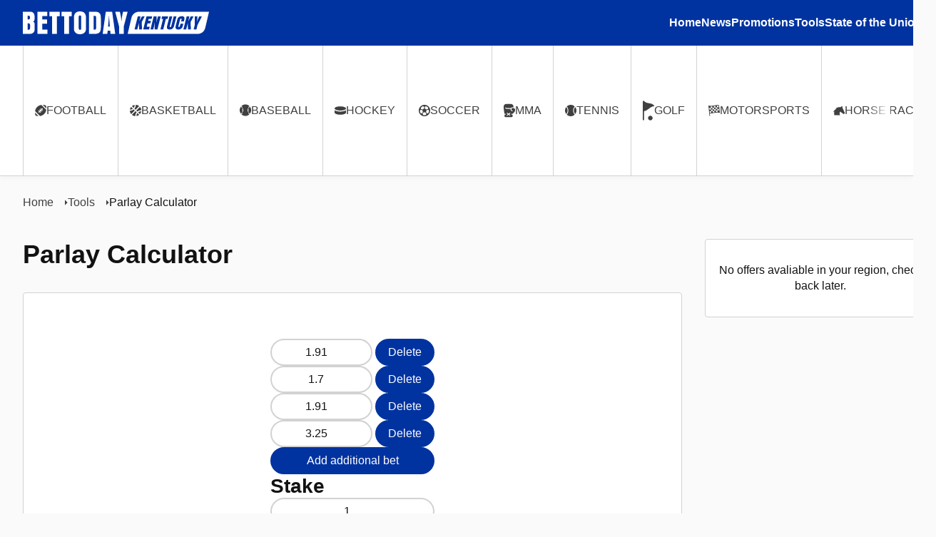

--- FILE ---
content_type: text/html
request_url: https://bettodaykentucky.com/tools/parlay-calculator/
body_size: 47603
content:
<!doctype html><html lang=en-us><head><meta charset=utf-8><meta name=viewport content="width=device-width,initial-scale=1,viewport-fit=cover"><meta name=deployment content="2025-02-25T04:18:32+00:00"><title>Parlay Calculator - BetTodayKentucky</title>
<meta name=description content><link rel=dns-prefetch href=//www.googletagmanager.com><link rel=preconnect href=//www.googletagmanager.com><link rel=preload href=/css/main.min.b73015a5e150868858da8581b19380d67e3f64c77f7c4a235c41581a4a8877e010b52abecd52effcaeba4afe433bc3bccf513b02698e430d4a2c685546a44b0e.css as=style type=text/css><link rel=stylesheet href=/css/main.min.b73015a5e150868858da8581b19380d67e3f64c77f7c4a235c41581a4a8877e010b52abecd52effcaeba4afe433bc3bccf513b02698e430d4a2c685546a44b0e.css><style type=text/css>:root{--bettoday-color--primary:#0033A0;--bettoday-color--secondary:#FFFFFF}</style><meta name=msapplication-TileColor content="#0033A0"><meta name=theme-color content="#0033A0"><meta name=hugo:id content="US_KY"><meta name=hugo:kind content="page"><meta name=hugo:type content="tools"><script defer>(function(e,t,n,s,o){e[s]=e[s]||[],e[s].push({"gtm.start":(new Date).getTime(),event:"gtm.js"});var a=t.getElementsByTagName(n)[0],i=t.createElement(n),r=s!="dataLayer"?"&l="+s:"";i.async=!0,i.src="https://www.googletagmanager.com/gtm.js?id="+o+r,a.parentNode.insertBefore(i,a)})(window,document,"script","dataLayer","GTM-5Q2M6F3")</script><link rel=apple-touch-icon sizes=57x57 href=/img/icon/apple-icon-57x57.png><link rel=apple-touch-icon sizes=60x60 href=/img/icon/apple-icon-60x60.png><link rel=apple-touch-icon sizes=72x72 href=/img/icon/apple-icon-72x72.png><link rel=apple-touch-icon sizes=76x76 href=/img/icon/apple-icon-76x76.png><link rel=apple-touch-icon sizes=114x114 href=/img/icon/apple-icon-114x114.png><link rel=apple-touch-icon sizes=120x120 href=/img/icon/apple-icon-120x120.png><link rel=apple-touch-icon sizes=144x144 href=/img/icon/apple-icon-144x144.png><link rel=apple-touch-icon sizes=152x152 href=/img/icon/apple-icon-152x152.png><link rel=apple-touch-icon sizes=180x180 href=/img/icon/apple-icon-180x180.png><link rel=icon type=image/png sizes=192x192 href=/img/icon/android-icon-192x192.png><link rel=icon type=image/png sizes=32x32 href=/img/icon/favicon-32x32.png><link rel=icon type=image/png sizes=96x96 href=/img/icon/favicon-96x96.png><link rel=icon type=image/png sizes=16x16 href=/img/icon/favicon-16x16.png><meta name=msapplication-TileImage content="/img/icon/ms-icon-144x144.png"><link rel=manifest href=/manifest.json><link rel=icon type=image/svg+xml href="data:image/svg+xml;utf8,%3Csvg%20xmlns=%22http://www.w3.org/2000/svg%22%20viewBox=%220%200%2071.36%2041.3%22%3E%3Cstyle%3E.fill%7Bfill:%23000%7D@media(prefers-color-scheme:dark)%7B.fill%7Bfill:%23fff%7D%7D%3C/style%3E%3Cpath%20class=%22fill%22%20d=%22M68.66%2031.08l.88-3.1c.49-1.78.96-3.5%201.5-5.29.17-.63.68-2.5%201.23-4.59l.71-2.69-1.54%2012.61-.38%203.05H68.66z%22/%3E%3Cpath%20class=%22fill%22%20d=%22m21.18.0C14.46.0%208.62%204.63%207.08%2011.17L0%2041.3h50.17c6.73.0%2012.56-4.62%2014.11-11.17L71.36.0H21.18zm7.22%2020.77c.09.8.02%201.23-.87%204.78-.88%203.52-1.21%204.28-2.41%205.47-1.33%201.27-2.8%201.78-5.12%201.78h-7.2l6.02-24.16h7.39c2.39.0%203.45.4%204%201.52.48.98.45%202.54-.12%204.82-.74%203.01-1.32%203.87-2.86%204.38.72.15%201.02.54%201.17%201.41zm14.74-3.65L42%2021.71h-5.22l-1.59%206.38h5.65l-1.17%204.71H28.8l6.03-24.16h10.64l-1.17%204.71h-5.44l-.93%203.77h5.21zm14.67-3.63h-3.08L49.91%2032.8H44.7l4.81-19.31h-2.97l1.21-4.85h11.27l-1.21%204.85zm-33.77-.5h-1.13l-1.02%204.09h1.05c1.09.0%201.71-.62%202.08-2.06.37-1.49.1-2.03-.98-2.03zm-2.24%208.25h-.94l-1.76%207.03h1.02c1.45.0%201.96-.76%202.74-3.88.61-2.46.39-3.15-1.06-3.15z%22/%3E%3C/svg%3E"><meta property="og:type" content="website"><meta property="og:title" content="Parlay Calculator - BetTodayKentucky"><meta property="og:description" content="Your hub for all sports betting in Kentucky, including expert picks, …"><meta property="og:site_name" content="BetTodayKentucky"><meta property="og:url" content="https://bettodaykentucky.com/tools/parlay-calculator/"><meta property="og:locale" content="en_us"><meta property="twitter:card" content="summary_large_image"><meta property="og:image" content="https://bettodaykentucky.com/img/social/US_KY.png"><meta property="og:image:secure_url" content="https://bettodaykentucky.com/img/social/US_KY.png"><script id=js-bettoday type=module>
        class OfferItem extends HTMLElement{connectedCallback(){const n=this.attachShadow({mode:"open"}),t=document.createElement("a"),e=this.getAttribute("logo"),r=this.getAttribute("name"),i=this.getAttribute("url"),a=this.getAttribute("title"),o=this.getAttribute("validity");t.setAttribute("class","offer"),t.setAttribute("href",i),t.setAttribute("rel","noopener nofollow"),t.setAttribute("target","_blank");let s=o.split(",").map((n=>n.includes("_INT")?n.replace("_INT",""):n.replace(/.*_/,"")));t.innerHTML=`\n            <div class="image">\n                <picture>\n                    <source srcset="${e.replace("64x64","128x128")}" media="(min-width: 400px)"  type="image/webp" />\n                    <img src="${e}" alt="${r}" loading="lazy" />\n                </picture>\n            </div>\n            <div class="meta">\n                <p class="brand">${r}</p>\n                <span class="button">Claim now</span>\n            </div>\n            <h3 class="title">${a}</h3>\n            ${s.length>0?`\n                <small class="terms" aria-hidden="">\n                    Valid in: <span>${s.length>3?`${s.slice(0,3).join(", ")} & ${s.length-3} More`:s.join(", ")}</span> - Terms &amp; Conditions Apply.\n                </small>\n            `:""}\n        `;const l=document.createElement("style");l.textContent="\n            .offer {\n                box-sizing: border-box;\n                display: grid;\n                column-gap: 0.5rem;\n                row-gap: unset;\n                grid-template-columns: 1fr 6fr;\n                font-family: \"Inter\", sans-serif;\n                text-decoration: none;\n                padding: 0.5rem;\n                border: 1px solid var(--border);\n                background-color: var(--background);\n                border-radius: 0.25rem;\n                width: 100%;\n                color: inherit;\n                height: 100%;\n                transition: border 120ms ease;\n            }\n\n            .offer:hover {\n                border-color: var(--text, #FFF);\n            }\n\n            .title,\n            .brand {\n                margin: unset;\n            }\n\n            .title,\n            .terms {\n                grid-column: 1/-1;\n            }\n\n            .image {\n                background-color: var(--border);\n                border: 1px solid var(--border);\n                z-index: 1;\n                border-radius: 0.25rem;\n                overflow: hidden;\n                aspect-ratio: 1/1;\n                width: 100%;\n                display: flex;\n                flex-direction: row;\n                justify-content: center;\n                align-items: center;\n            }\n\n            .image picture,\n            .image img {\n                width: 100%;\n                height: 100%;\n                object-fit: cover;\n                inset: 0;\n            }\n\n            .meta {\n                display: grid;\n                grid-template-columns: 2fr minmax(110px, 1fr);\n                gap: 0.25rem;\n                align-items: center;\n            }\n\n            .button {\n                display: inline-flex;\n                flex-direction: row;\n                align-items: center;\n                justify-content: center;\n                text-align: center;\n                border-width: 2px;\n                border-style: solid;\n                color: #FFF;\n                border-color: var(--contrast, #FFF);\n                background-color: var(--contrast, #FFF);\n                border-radius: 0.125rem;\n                padding: 0.25rem 0.375rem;\n                position: relative;\n            }\n\n            .button::after {\n                width: calc(100% + 2px);\n                height: calc(100% + 2px);\n                inset: 0;\n                content: '';\n                position: absolute;\n                background: #000;\n                opacity: 0;\n                transform: translate(-50%, -50%);\n                top: 50%;\n                left: 50%;\n                transition: opacity 120ms ease;\n                mix-blend-mode: overlay;\n            }\n\n            .offer:hover .button::after,\n            .button:hover::after  {\n                opacity: 0.15;\n            }\n\n            .title {\n                margin-top: 0.25rem;\n            }\n\n            .terms {\n                margin-top: 0.25rem;\n                font-size: 10px;\n            }\n\n            @container (max-width: 299px) {\n                .offer,\n                .meta {\n                    grid-template-columns: 1fr;\n                }\n\n                .image {\n                    max-width: 40%;\n                }\n            }\n\n            [data-terms-button] {\n                text-decoration: underline;\n                font-weight: 500;\n                color: inherit;\n            }\n        ",n.appendChild(l),n.appendChild(t)}}customElements.define("offer-item",OfferItem);class OfferTable extends HTMLElement{connectedCallback(){const n=this.attachShadow({mode:"open"}),t=document.createElement("a"),e=this.getAttribute("logo"),r=this.getAttribute("name"),i=this.getAttribute("url"),a=this.getAttribute("title"),o=this.getAttribute("validity");t.setAttribute("class","offer"),t.setAttribute("href",i),t.setAttribute("rel","noopener nofollow"),t.setAttribute("target","_blank"),this.getAttribute("rank")&&(t.setAttribute("data-rank",this.getAttribute("rank")),t.classList.add("rank"),"1"===this.getAttribute("rank")&&t.classList.add("rank--first"));let s=o.split(",").map((n=>n.includes("_INT")?n.replace("_INT",""):n.replace(/.*_/,"")));t.innerHTML=`\n            <div class="image">\n                <picture>\n                    <source srcset="${e.replace("64x64","128x128")}" media="(min-width: 400px)"  type="image/webp" />\n                    <img src="${e}" alt="${r}" loading="lazy" />\n                </picture>\n            </div>\n            <div class="meta">\n                <p class="brand">${r}</p>\n                <h3 class="title">${a}</h3>\n                ${s.length>0?`\n                    <small class="terms" aria-hidden="">\n                        Valid in: <span>${s.length>3?`${s.slice(0,3).join(", ")} & ${s.length-3} More`:s.join(", ")}</span> - Terms &amp; Conditions Apply.\n                    </small>\n                `:""}\n            </div>\n            <div class="button-wrapper">\n                <span class="button">Claim now</span>\n            </div>\n        `;const l=document.createElement("style");l.textContent='\n            .offer {\n                position: relative;\n                box-sizing: border-box;\n                display: grid;\n                column-gap: 1.5rem;\n                row-gap: unset;\n                align-items: center;\n                grid-template-columns: 128px 2fr auto;\n                font-family: "Inter", sans-serif;\n                text-decoration: none;\n                padding: 0.5rem;\n                background-color: var(--background);\n                border-radius: 0.25rem;\n                width: 100%;\n                color: inherit;\n                height: 100%;\n                transition: border 120ms ease;\n            }\n\n            .rank {\n                border-top: 2px solid var(--text);\n            }\n\n            .rank--first {\n                border-top-color: var(--contrast);\n            }\n\n            .rank:after {\n                content: "#" attr(data-rank);\n                font-size: 1rem;\n                top: 0;\n                left: 0;\n                padding: 0.5rem;\n                padding-top: 0.25rem;\n                color: var(--background);\n                background-color: var(--text);\n                position: absolute;\n                border-bottom-right-radius: 0.25rem;\n                z-index: 1;\n            }\n\n            .rank--first:After {\n                background: var(--contrast);\n            }\n\n            .title {\n                text-wrap: balance;\n            }\n\n            .title,\n            .brand {\n                margin: unset;\n            }\n\n            .title,\n            .terms {\n                grid-column: 1/-1;\n            }\n\n            .image {\n                background-color: var(--border);\n                z-index: 1;\n                border-radius: 0.25rem;\n                overflow: hidden;\n                aspect-ratio: 1/1;\n                width: 100%;\n                display: flex;\n                flex-direction: row;\n                justify-content: center;\n                align-items: center;\n            }\n\n            .image picture,\n            .image img {\n                width: 100%;\n                height: 100%;\n                object-fit: cover;\n                inset: 0;\n            }\n\n            .meta {\n                display: grid;\n                gap: 0.25rem;\n                align-content: center;\n            }\n\n            .button-wrapper {\n                padding-right: 1rem;\n            }\n\n            .button {\n                font-size: 1.375rem;\n                display: inline-flex;\n                flex-direction: row;\n                align-items: center;\n                justify-content: center;\n                text-align: center;\n                border-width: 2px;\n                border-style: solid;\n                color: #FFF;\n                border-color: var(--contrast, #FFF);\n                background-color: var(--contrast, #FFF);\n                border-radius: 0.125rem;\n                padding: 0.25rem 0.375rem;\n                position: relative;\n            }\n\n            .button::after {\n                width: calc(100% + 2px);\n                height: calc(100% + 2px);\n                inset: 0;\n                content: \'\';\n                position: absolute;\n                background: #000;\n                opacity: 0;\n                transform: translate(-50%, -50%);\n                top: 50%;\n                left: 50%;\n                transition: opacity 120ms ease;\n                mix-blend-mode: overlay;\n            }\n\n            .offer:hover .button::after,\n            .button:hover::after  {\n                opacity: 0.15;\n            }\n\n            .title {\n                margin-top: 0.25rem;\n                font-size: 1.75rem;\n            }\n\n            .terms {\n                margin-top: 0.25rem;\n                font-size: 10px;\n            }\n\n            @container (max-width: 899px) {\n                .offer {\n                    grid-template-columns: 1fr;\n                    justify-items: center;\n                    text-align: center;\n                    column-gap: 0rem;\n                    row-gap: 1rem;\n                    padding: 1rem;\n                }\n\n                .offer,\n                .meta {\n                    grid-template-columns: 1fr;\n                }\n\n                .image {\n                    max-width: 40%;\n                }\n\n                .meta {\n                    padding-inline: 1rem;\n                }\n\n                .title {\n                    font-size: 1.5rem;\n                }\n\n                .button-wrapper {\n                    padding-right: 0rem;\n                }\n            }\n\n            [data-terms-button] {\n                text-decoration: underline;\n                font-weight: 500;\n                color: inherit;\n            }\n        ',n.appendChild(l),n.appendChild(t)}}customElements.define("offer-table",OfferTable);const bettoday_offers=async(n,t=!1,e)=>{if(!n)return;let r={geolocation:"true",ranked:!1,ghost:3,...e};if(!document.getElementById("css-bettoday-offers")){let n=document.createElement("style");n.setAttribute("id","css-bettoday-offers"),n.textContent='\n            offer-wrapper {\n                container-type: inline-size;\n                display: grid;\n                gap: 1rem;\n                color: var(--text, #000);\n            }\n    \n            offer-ghost {\n                position: relative;\n                width: 100%;\n                height: 120px;\n                box-sizing: border-box;\n                border: 1px solid var(--border);\n                background-color: var(--background);\n                border-radius: 0.25rem;\n            }\n                \n            offer-ghost:before {\n                animation: ghost 2.5s infinite;\n                inset: 0;\n                width: 100%;\n                height: 100%;\n                content: "";\n                position: absolute;\n                opacity: 0.25;\n                background: black;\n                border-radius: 0.25rem;\n            }\n    \n            @keyframes ghost {\n                0% {\n                    opacity: 0.05;\n                }\n                50% {\n                    opacity: 0.1;\n                }\n                100% {\n                    opacity: 0.05;\n                }\n            }\n    \n            offer-wrapper offer-list {\n                background: transparent;\n                display: grid;\n                gap: 0.5rem;\n            }\n            \n            offer-wrapper [data-heading] {\n                margin: unset;\n                font-size: 1.25rem;\n            }\n    \n            offer-wrapper [data-heading]::first-letter {\n                text-transform: capitalize;\n            }\n    \n            offer-wrapper offer-none {\n                text-align: center;\n                padding: 2rem 1rem;\n                border: 1px solid var(--border);\n                background-color: var(--background);\n                border-radius: 0.25rem;\n                width: 100%;\n                color: inherit;\n                text-wrap: balance;\n            }\n        ',document.head.appendChild(n)}n.appendChild(document.createElement("offer-wrapper")),n=n.querySelector("offer-wrapper");for(let t=0;t<r.ghost;t++)n.appendChild(document.createElement("offer-ghost"));try{const e=await fetch(`https://api.bettodaynetwork.com/v1/offers?geolocation=${r.geolocation}${t?"&groupBy=category":""}${r.category?`&category=${r.category}`:""}`).then((n=>n.json()));if(0===e.count||0===e.data.length)throw new Error("Failed to fetch offers from API endpoint /v1/offers");{n.innerHTML="";const i=document.createElement("offer-list");!1===t&&"table"===r.layout?(e.data.forEach((({id:n,brand:t,offer:e},a)=>{const o=document.createElement("offer-table");o.setAttribute("id",n),o.setAttribute("logo",t.logo),o.setAttribute("name",t.name),o.setAttribute("url",e.url),o.setAttribute("title",e.title),o.setAttribute("validity",e.validity.join(",")),o.setAttribute("terms",e.terms),r.ranked&&o.setAttribute("rank",a+1),i.appendChild(o)})),i.classList.add("offer-list--table")):t?e.data.forEach((({category:n,data:t})=>{if(0===t.length)return;i.setAttribute("data-category",n);const e=document.createElement("h2");e.innerHTML=n,e.setAttribute("data-heading",n),i.appendChild(e),t.forEach((({id:n,brand:t,offer:e})=>{const r=document.createElement("offer-item");r.setAttribute("id",n),r.setAttribute("logo",t.logo),r.setAttribute("name",t.name),r.setAttribute("url",e.url),r.setAttribute("title",e.title),r.setAttribute("validity",e.validity.join(",")),r.setAttribute("terms",e.terms),i.appendChild(r)}))})):e.data.forEach((({id:n,brand:t,offer:e})=>{const r=document.createElement("offer-item");r.setAttribute("id",n),r.setAttribute("logo",t.logo),r.setAttribute("name",t.name),r.setAttribute("url",e.url),r.setAttribute("title",e.title),r.setAttribute("validity",e.validity.join(",")),r.setAttribute("terms",e.terms),i.appendChild(r)}));const a=document.createElement("style");a.textContent="\n                .offer-list--table {\n                    display: grid;\n                    gap: 0.5rem;\n                }\n\n                @container (min-width: 499px) and (max-width: 899px) {\n                    .offer-list--table {\n                        grid-template-columns: repeat(2, 1fr);\n                    }\n                }\n            ",document.head.appendChild(a),n.appendChild(i)}}catch(t){console.error(t),n.innerHTML="";const e=document.createElement("offer-none");e.innerHTML="No offers avaliable in your region, check back later.",n.appendChild(e)}};class BannerItem extends HTMLElement{connectedCallback(){const n=this.attachShadow({mode:"open"}),t=document.createElement("a"),e=this.getAttribute("url"),r=this.getAttribute("image"),i=this.getAttribute("title");t.setAttribute("class","banner"),t.setAttribute("href",e),t.setAttribute("rel","noopener nofollow"),t.setAttribute("target","_blank"),t.innerHTML=`<img src="${r}" title="${i}" alt="${i}" loading="lazy" />`;const a=document.createElement("style");a.textContent="\n            .banner,\n            .banner img {\n                width: 100%;\n                display: flex;\n            }\n        ",n.appendChild(a),n.appendChild(t)}}customElements.define("banner-item",BannerItem);const bettoday_banners=async(n,t)=>{if(0===n.length)return;let e={geolocation:"true",...t};try{const t=await fetch(`https://api.bettodaynetwork.com/v1/banners?geolocation=${e.geolocation}`).then((n=>n.json()));if(0===t.count||0===t.data.length)throw new Error("Failed to fetch banners from API endpoint /v1/banners");n.forEach((n=>{const e=n.getAttribute("data-banner-width"),r=n.getAttribute("data-banner-height");if(!e&&!r)return;const i=t.data.filter((({offer:n})=>n.banners.some((({name:n})=>n===`${e}x${r}`)))),a=i[Math.floor(Math.random()*i.length)],o=a.offer.banners.find((({name:n})=>n===`${e}x${r}`)),s=document.createElement("banner-item");s.setAttribute("url",a.offer.url),s.setAttribute("title",a.offer.title),s.setAttribute("image",o.src),n.appendChild(s)}))}catch(t){setTimeout((()=>{n.forEach((n=>{n.remove()}))}),2e3)}};window.bettoday_offers=bettoday_offers,window.bettoday_banners=bettoday_banners;
    </script><script type=module>
        window.addEventListener('load', async () => {

            if (document.body.getAttribute('data-type') === 'offers') {
                document.querySelector('main.state-offer + main').remove();
            }

            await Promise.all([
                bettoday_offers(document.getElementById('offer-sidebar'), true),
                bettoday_offers(document.getElementById('offer-carousel'), false, { ghost: 1 }),
                bettoday_banners(document.querySelectorAll('[data-banner="wrapper"][data-banner-width][data-banner-height]'))
            ]);

            if (document.querySelector('#offer-carousel offer-wrapper') && !document.querySelector('#offer-carousel offer-none')) {
                document.getElementById('offer-carousel').querySelector('offer-wrapper').classList.add('embla__viewport');
                document.getElementById('offer-carousel').querySelector('offer-list').classList.add('embla__container');
                document.getElementById('offer-carousel').querySelectorAll('offer-item').forEach((el) => el.classList.add('embla__slide'));

                EmblaCarousel(document.getElementById('offer-carousel').querySelector(".embla__viewport"), {
                    loop: true,
                    inViewThreshold: 0.25,
                    skipSnaps: false,
                    align: "start",
                    containScroll: true,
                    autostep: {
                        delay: 8000
                    },
                    slidesToScroll: 1
                });
            }

            if (document.body.hasAttribute('data-lp') && document.body.hasAttribute('data-lp-variant')) {
                await new Promise(resolve => setTimeout(resolve, 1000));
            }
        });

        document.addEventListener('terms', (event) => {
            event.preventDefault();
            const root = document.querySelector('.modal.modal--terms');
            root.classList.add('modal--active');
            root.querySelector('[data-section="terms"]').innerHTML = event.detail.terms;
            root.querySelector('[data-section="states"]').innerHTML = event.detail.states.map(state => state.split('_').pop()).join(', ');
        });
    </script><link rel=preload fetchpriority=high as=image href=/img/breaking.webp type=image/webp></head><body data-kind=page data-type=tools><noscript><iframe src="https://www.googletagmanager.com/ns.html?id=GTM-5Q2M6F3" allowtransparency=true style="display:none;visibility:hidden;background:0 0"></iframe></noscript><svg style="display:none"><symbol id="arrow-right" viewBox="0 0 16 14"><path style="fill-rule:evenodd;clip-rule:evenodd" d="M8.293.293c.391-.391 1.024-.391 1.414.0l6 6C15.895 6.48 16 6.735 16 7s-.105.52-.293.707l-6 6c-.391.391-1.024.391-1.414.0-.391-.391-.391-1.024.0-1.414L12.586 8H1C.448 8 0 7.552.0 7s.448-1 1-1h11.586L8.293 1.707C7.902 1.317 7.902.683 8.293.293z"/></symbol><symbol id="bolt" viewBox="0 0 320 512" class="icon--large"><path d="M296 160H180.6l42.6-129.8C227.2 15 215.7.0 2e2.0H56C44 0 33.8 8.9 32.2 20.8l-32 240C-1.7 275.2 9.5 288 24 288h118.7L96.6 482.5c-3.6 15.2 8 29.5 23.3 29.5 8.4.0 16.4-4.4 20.8-12l176-304c9.3-15.9-2.2-36-20.7-36z"/></symbol><symbol id="bookmark" viewBox="0 0 12 17"><path d="M.105469 16.5V2c0-.82844.65978-1.5 1.473681-1.5H10.4213c.8139.0 1.4736.67156 1.4736 1.5V16.5L6.00021 13 .105469 16.5z"/></symbol><symbol id="checkmark" viewBox="0 0 12 12"><path d="M0 6C0 2.68629 2.68629.0 6 0s6 2.68629 6 6-2.68629 6-6 6C2.68629 12 0 9.31371.0 6z" fill="#42e21a"/><path d="M2.45881 6.44957 5.1044 9.06321 9.75994 4.43253 8.75142 3.42756 5.1044 7.06037 3.46023 5.4446 2.45881 6.44957z" fill="#fff"/></symbol><symbol id="compass" viewBox="0 0 19 19"><path d="M8.67911 8.6872C8.22548 9.13621 8.22548 9.86396 8.67911 10.3126c.45327.449 1.18887.449 1.64219.0.4536-.449.4536-1.17675.0-1.6254C9.86762 8.23856 9.13238 8.23856 8.67911 8.6872zM9.5.591797c-4.97069.0-9 3.988253-9 8.908283.0 4.92002 4.02931 8.90832 9 8.90832 4.9707.0 9-3.9883 9-8.90832.0-4.92003-4.0293-8.908283-9-8.908283zM14.0777 5.90983 11.6836 11.095C11.5678 11.3457 11.3646 11.5468 11.1113 11.6614L5.87315 14.0311C5.26891 14.3045 4.64617 13.6881 4.92234 13.09L7.31677 7.90485C7.43257 7.6541 7.63573 7.45301 7.88907 7.33839L13.1272 4.96871c.6043-.27299 1.2266.34304.9505.941120000000001v0z"/></symbol><symbol id="crossmark" viewBox="0 0 12 12"><path d="M0 6C0 2.68629 2.68629.0 6 0s6 2.68629 6 6-2.68629 6-6 6C2.68629 12 0 9.31371.0 6z" fill="#ff4747"/><path d="M4.11009 9.06321 5.90341 7.27699 7.69673 9.06321 8.7017 8.05824 6.91193 6.27557 8.70881 4.4858 7.70384 3.48082 5.90341 5.27415 4.10298 3.48082 3.09801 4.4858 4.89489 6.27557 3.10511 8.05824 4.11009 9.06321z" fill="#fff"/></symbol><symbol id="dollar" viewBox="0 0 12 19"><path d="M8.2866 8.70547 4.50002 7.59453C4.06176 7.46797 3.75673 7.05664 3.75673 6.59961c0-.57305.4628-1.03711 1.03429-1.03711H7.11557c.42774.0.84847.13008 1.19908.36914C8.52852 6.07578 8.81602 6.04062 8.99834 5.86133L10.2185 4.66602C10.4674 4.42344 10.4323 4.01914 10.1554 3.80469 9.29636 3.12969 8.22349 2.75352 7.12258 2.75V1.0625C7.12258.753125 6.87014.5 6.5616.5H5.43965c-.30853.0-.56097.253125-.56097.5625V2.75H4.79102C2.55764 2.75.762518 4.67305.969378 6.95469 1.11663 8.57539 2.35078 9.89375 3.90749 10.3508l3.59375 1.0547C7.9395 11.5355 8.24453 11.9434 8.24453 12.4004c0 .573-.4628 1.0371-1.0343 1.0371H4.88569C4.45795 13.4375 4.03721 13.3074 3.6866 13.0684 3.47273 12.9242 3.18523 12.9594 3.00291 13.1387L1.78279 14.334C1.53386 14.5766 1.56892 14.9809 1.8459 15.1953 2.7049 15.8703 3.77776 16.2465 4.87868 16.25v1.6875c0 .3094.25244.5625.56097.5625H6.5616c.30854.0.56098-.2531.56098-.5625V16.243C8.75642 16.2113 10.2886 15.2375 10.8285 13.6871 11.5823 11.5215 10.3166 9.29961 8.2866 8.70547v0z"/></symbol><symbol id="home" viewBox="0 0 576 512"><path d="M280.37 148.26 96 300.11V464a16 16 0 0016 16l112.06-.29a16 16 0 0015.92-16V368a16 16 0 0116-16h64a16 16 0 0116 16v95.64a16 16 0 0016 16.05L464 480a16 16 0 0016-16V3e2L295.67 148.26a12.19 12.19.0 00-15.3.0zM571.6 251.47 488 182.56V44.05a12 12 0 00-12-12h-56a12 12 0 00-12 12v72.61L318.47 43a48 48 0 00-61 0L4.34 251.47a12 12 0 00-1.6 16.9l25.5 31A12 12 0 0045.15 301l235.22-193.74a12.19 12.19.0 0115.3.0L530.9 301a12 12 0 0016.9-1.6l25.5-31a12 12 0 00-1.7-16.93z"/></symbol><symbol id="moon" viewBox="0 0 24 24"><path d="M20.9 15.8c-1.5 3.1-4.8 5.2-8.4 5.2C7.2 21 3 16.8 3 11.6c0-3.7 2.1-6.9 5.2-8.5C8.6 2.9 9.1 3 9.4 3.3s.4.8.2 1.2C9 5.5 8.8 6.6 8.8 7.8c0 4.1 3.3 7.5 7.4 7.5 1.2.0 2.3-.3 3.3-.8.4-.2.9-.1 1.2.2C21 14.9 21.1 15.4 20.9 15.8z"/></symbol><symbol id="star" viewBox="0 0 18 19" class="icon--large"><path d="M8.03439 1.46324l-2.197 4.46667-4.915506.71858C.0403897 6.77669-.312881 7.86637.326371 8.49049L3.88263 11.9653l-.84112 4.9086c-.15141.8873.78056 1.5519 1.56111 1.137L9 15.6932l4.3974 2.3177C14.1779 18.4224 15.1099 17.7612 14.9585 16.8739L14.1174 11.9653l3.5562-3.47481C18.3129 7.86637 17.9596 6.77669 17.0781 6.64849l-4.9155-.71858L9.96561 1.46324C9.57196.667062 8.4314.656941 8.03439 1.46324z"/></symbol><symbol id="sun" viewBox="0 0 24 24"><path d="M12 19c-.5.0-1 .4-1 1v1c0 .5.5 1 1 1s1-.5 1-1v-1C13 19.4 12.5 19 12 19zm7.1-1.3L18.4 17c-.4-.4-1-.4-1.4.0s-.4 1 0 1.4l.7.7c.4.4 1 .4 1.4.0C19.5 18.7 19.5 18 19.1 17.7zM7 17c-.4-.4-1-.4-1.4.0l-.7.7c-.4.4-.4 1 0 1.4s1 .4 1.4.0L7 18.4C7.4 18 7.4 17.3 7 17zm14-6h-1c-.5.0-1 .4-1 1 0 .5.5 1 1 1h1c.5.0 1-.5 1-1 0-.6-.5-1-1-1zM4 11H3c-.5.0-1 .4-1 1 0 .5.5 1 1 1h1c.5.0 1-.5 1-1 0-.6-.5-1-1-1zM7 5.6 6.3 4.9c-.4-.4-1-.4-1.4.0s-.4 1 0 1.4l.7.7c.4.4 1 .4 1.4.0s.4-1 0-1.4zM19.1 4.9c-.4-.4-1-.4-1.4.0L17 5.6c-.4.4-.4 1 0 1.4s1 .4 1.4.0l.7-.7C19.5 6 19.5 5.3 19.1 4.9zM12 2c-.5.0-1 .4-1 1v1c0 .5.5 1 1 1s1-.5 1-1V3c0-.6-.5-1-1-1z"/><circle cx="12" cy="12" r="6"/></symbol><symbol id="warning" viewBox="0 0 512 512"><path d="M256 0C114.497.0.0 114.507.0 256c0 141.503 114.507 256 256 256 141.503.0 256-114.507 256-256C512 114.497 397.493.0 256 0zm0 472c-119.393.0-216-96.615-216-216 0-119.393 96.615-216 216-216 119.393.0 216 96.615 216 216 0 119.393-96.615 216-216 216z"/><path d="M256 128.877c-11.046.0-20 8.954-20 20V277.67c0 11.046 8.954 20 20 20s20-8.954 20-20V148.877c0-11.046-8.95400000000001-20-20-20z"/><circle cx="256" cy="349.16" r="27"/></symbol><symbol id="facebook" viewBox="0 0 16 16" class="icon--large"><path d="M16 8c0-4.41828-3.5817-8-8-8C3.58172.0.0 3.58172.0 8c0 3.993 2.92547 7.3027 6.75 7.9028V10.3125H4.71875V8H6.75V6.2375c0-2.005 1.19438-3.1125 3.02172-3.1125C10.6467 3.125 11.5625 3.28125 11.5625 3.28125V5.25H10.5538C9.56 5.25 9.25 5.86672 9.25 6.5V8h2.2188L11.1141 10.3125H9.25v5.5903C13.0745 15.3027 16 11.993 16 8z"/></symbol><symbol id="instagram" viewBox="0 0 48 48" class="icon--large"><path d="M24 4.32187C30.4125 4.32187 31.1719 4.35 33.6938 4.4625 36.0375 4.56562 37.3031 4.95938 38.1469 5.2875 39.2625 5.71875 40.0688 6.24375 40.9031 7.07812 41.7469 7.92188 42.2625 8.71875 42.6938 9.83438 43.0219 10.6781 43.4156 11.9531 43.5188 14.2875 43.6313 16.8187 43.6594 17.5781 43.6594 23.9813 43.6594 30.3938 43.6313 31.1531 43.5188 33.675 43.4156 36.0188 43.0219 37.2844 42.6938 38.1281 42.2625 39.2438 41.7375 40.05 40.9031 40.8844 40.0594 41.7281 39.2625 42.2438 38.1469 42.675 37.3031 43.0031 36.0281 43.3969 33.6938 43.5 31.1625 43.6125 30.4031 43.6406 24 43.6406 17.5875 43.6406 16.8281 43.6125 14.3063 43.5 11.9625 43.3969 10.6969 43.0031 9.85313 42.675 8.7375 42.2438 7.93125 41.7188 7.09688 40.8844 6.25313 40.0406 5.7375 39.2438 5.30625 38.1281 4.97813 37.2844 4.58438 36.0094 4.48125 33.675c-.1125-2.5312-.14062-3.2906-.14062-9.6937.0-6.4125.0281200000000004-7.1719.14062-9.6938.10313-2.3438.49688-3.6094.825-4.45312C5.7375 8.71875 6.2625 7.9125 7.09688 7.07812 7.94063 6.23438 8.7375 5.71875 9.85313 5.2875 10.6969 4.95938 11.9719 4.56562 14.3063 4.4625 16.8281 4.35 17.5875 4.32187 24 4.32187zM24 0c-6.5156.0-7.3312.028125-9.8906.140625-2.55.1125-4.30315.525-5.8219 1.115625-1.58438.61875-2.925 1.43437-4.25625 2.775C2.69063 5.3625 1.875 6.70313 1.25625 8.27813.665625 9.80625.253125 11.55.140625 14.1.028125 16.6687.0 17.4844.0 24s.028125 7.3312.140625 9.8906c.1125 2.55.525 4.3032 1.115625 5.8219.61875 1.5844 1.43438 2.925 2.775 4.2563C5.3625 45.3 6.70313 46.125 8.27813 46.7344 9.80625 47.325 11.55 47.7375 14.1 47.85 16.6594 47.9625 17.475 47.9906 23.9906 47.9906 30.5063 47.9906 31.3219 47.9625 33.8813 47.85 36.4313 47.7375 38.1844 47.325 39.7031 46.7344 41.2781 46.125 42.6188 45.3 43.95 43.9688 45.2812 42.6375 46.1063 41.2969 46.7156 39.7219 47.3063 38.1938 47.7188 36.45 47.8313 33.9 47.9438 31.3406 47.9719 30.525 47.9719 24.0094S47.9438 16.6781 47.8313 14.1188C47.7188 11.5688 47.3063 9.81563 46.7156 8.29688 46.125 6.70312 45.3094 5.3625 43.9688 4.03125 42.6375 2.7 41.2969 1.875 39.7219 1.26562 38.1938.675 36.45.2625 33.9.15 31.3313.028125 30.5156.0 24 0z"/><path d="M24 11.6719c-6.8062.0-12.3281 5.5219-12.3281 12.3281S17.1938 36.3281 24 36.3281 36.3281 30.8062 36.3281 24 30.8062 11.6719 24 11.6719zm0 20.325c-4.4156.0-7.9969-3.5813-7.9969-7.9969S19.5844 16.0031 24 16.0031 31.9969 19.5844 31.9969 24 28.4156 31.9969 24 31.9969z"/><path d="M39.6937 11.1844c0 1.5938-1.2937 2.8781-2.8781 2.8781-1.59370000000001.0-2.8781-1.2937-2.8781-2.8781.0-1.59375 1.2938-2.87813 2.8781-2.87813 1.5844.0 2.8781 1.29376 2.8781 2.87813z"/></symbol><symbol id="twitter" viewBox="0 0 16 14" class="icon--large"><path d="M5.03344 13.5c6.03626.0 9.33876-5.00217 9.33876-9.33873C14.3722 4.02064 14.3691 3.87689 14.3628 3.73627 15.0053 3.27167 15.5597 2.6962 16 2.03689c-.5983.26621-1.2336.44006-1.8841.51563C14.8009 2.14197 15.3137 1.49701 15.5594.737207 14.915 1.11907 14.2104 1.38844 13.4756 1.53377 12.9806 1.00774 12.326.65944 11.6131.542729 10.9003.426019 10.1688.547396 9.53183.888093S8.38787 1.76983 8.08923 2.42757C7.7906 3.08531 7.71695 3.82311 7.87969 4.52689 6.575 4.46142 5.29862 4.1225 4.13332 3.53209c-1.1653-.5904-2.19352-1.4191-3.01801-2.43238C.696266 1.82219.568038 2.67713.756687 3.49076c.18865.81363.680023 1.5249 1.374253 1.98926C1.60975 5.46347 1.09998 5.32315.64375 5.07064V5.11127C.643283 5.86946.905399 6.60442 1.38554 7.19121 1.86568 7.778 2.53422 8.1804 3.2775 8.33002 2.7947 8.46212 2.28799 8.48136 1.79656 8.38627 2.0063 9.03832 2.41438 9.60862 2.96385 10.0176 3.51331 10.4265 4.17675 10.6538 4.86156 10.6675c-1.16261.9133-2.59878 1.4086-4.077185 1.4063C.522191 12.0734.260266 12.0573.0 12.0256c1.5019.9636 3.24902 1.4754 5.03344 1.4744z"/></symbol><symbol id="baseball" viewBox="0 0 14 15" class="icon--large"><path fill="currentcolor" d="M10.4033 10.1568l.8131-.39668c.3133.65348.734 1.23288 1.245 1.73798C13.4213 10.2852 14 8.74986 14 7.07751 14 5.40802 13.4241 3.87551 12.4699 2.66548 11.9673 3.1592 11.5495 3.72426 11.239 4.36352L10.4287 3.96113C10.7901 3.21913 11.2757 2.56275 11.8629 1.99198 10.6038.761974 8.89292.0 7.00141.0 5.11272.0 3.4019.75912 2.14277 1.98912c.58439.56792 1.06997 1.2243 1.43134 1.96344l-.81025.40239c-.31054-.6364-.72555-1.20146-1.22807-1.69517C.575923 3.87266.0 5.40517.0 7.07751.0 8.74986.575923 10.2824 1.53579 11.4924 2.04961 10.9873 2.47308 10.4079 2.78645 9.75156l.81307.39664C3.23533 10.9102 2.7441 11.5837 2.14559 12.1659c1.25631 1.23 2.96713 1.9891 4.85582 1.9891 1.88587.0 3.59389-.7562 4.85299-1.9834C11.2587 11.5894 10.7675 10.9188 10.4033 10.1568zM3.95806 9.24358 3.097 8.9639c.42064-1.32418.35854-2.6769-.01694-3.82414l.85823-.28538C4.36177 6.15572 4.44646 7.70536 3.95806 9.24358zM10.0645 4.86579l.8583.28538C10.5501 6.29556 10.4852 7.64828 10.9058 8.97532L10.0448 9.25499C9.55636 7.71392 9.64106 6.16429 10.0645 4.86579v0z"/></symbol><symbol id="basketball" viewBox="0 0 14 14" class="icon--large"><path fill="currentcolor" d="M5.99234.0642287C4.75605.24016 3.55927.737234 2.54315 1.56662L4.72782 3.72806C5.5125 2.72832 5.95 1.46051 5.99234.0642287v0zM7 5.97606l4.4569-4.40944C10.2601.589229 8.81492.0726064 7.35.0 7.31613 1.78444 6.74314 3.41529 5.69314 4.68311L7 5.97606zM1.58347 2.51609C.745161 3.52141.242742 4.70545.0649194 5.92859 1.47621 5.8867 2.76048 5.45386 3.76815 4.67753L1.58347 2.51609zM9.26653 8.21848C10.5452 7.18245 12.1935 6.61556 14 6.57926 13.9266 5.12992 13.4044 3.70013 12.4165 2.51609L7.95968 6.92553 9.26653 8.21848v0zM7 7.875 2.54315 12.2844C3.73992 13.259 5.18508 13.7785 6.65 13.8511 6.68669 12.0638 7.25968 10.433 8.30685 9.16795L7 7.875zm5.4165 3.46c.8383-1.0053 1.3408-2.18939 1.5186-3.41253C12.521 7.96715 11.2395 8.4 10.2319 9.17354L12.4165 11.335zM4.73347 5.63258C3.45202 6.67141 1.80363 7.24109.0 7.27181.0733871 8.72114.595564 10.1509 1.58347 11.335L6.04032 6.92553 4.73347 5.63258zM8.00766 13.7868C9.24395 13.6109 10.4407 13.1138 11.4569 12.2844L9.27218 10.123c-.78186.9969-1.21936 2.2676-1.26452 3.6638z"/></symbol><symbol id="football" viewBox="0 0 14 14" class="icon--large"><path fill="currentcolor" d="M13.5907 1.46051C13.4552.952261 13.0516.552926 12.5379.41609 11.8633.237367 10.8105.025133 9.57984.0L14 4.37872C13.9774 3.16396 13.7685 2.12793 13.5907 1.46051v0zM.409274 12.3906C.544758 12.8988.948387 13.2981 1.4621 13.435 2.13669 13.6137 3.18952 13.8259 4.42016 13.8511L0 9.47234C.0225806 10.6871.231452 11.7231.409274 12.3906zM.118548 7.69069 6.22097 13.7394c3.73992-.5418 7.02253-3.3148 7.66333-7.57903L7.77903.111702C4.03911.653458.756452 3.42646.118548 7.69069zM9.0746 4.2391C9.1621 4.15253 9.30605 4.15253 9.39355 4.2391L9.7125 4.55466C9.8 4.64122 9.8 4.78364 9.7125 4.87021l-.79879.7903.79879.79029C9.8 6.53737 9.8 6.67979 9.7125 6.76636L9.39355 7.08192C9.30605 7.16849 9.1621 7.16849 9.0746 7.08192l-.79879-.7903-.63791.63391.79879.7903C8.52419 7.80239 8.52419 7.94482 8.43669 8.03138L8.11774 8.34694C8.03024 8.43351 7.88629 8.43351 7.79879 8.34694L7 7.55665l-.6379.63112L7.16089 8.97806C7.24839 9.06463 7.24839 9.20705 7.16089 9.29362l-.31895.31556C6.75444 9.69575 6.61048 9.69575 6.52298 9.60918L5.72419 8.81888l-.79879.7903C4.8379 9.69575 4.69395 9.69575 4.60645 9.60918L4.2875 9.29362C4.2 9.20705 4.2 9.06463 4.2875 8.97806L5.08629 8.18777 4.2875 7.40027C4.2 7.3137 4.2 7.17128 4.2875 7.08471L4.60645 6.76915C4.69395 6.68258 4.8379 6.68258 4.9254 6.76915L5.72419 7.55944 6.3621 6.92833 5.56331 6.13803C5.47581 6.05146 5.47581 5.90904 5.56331 5.82247L5.88226 5.50692C5.96976 5.42035 6.11371 5.42035 6.20121 5.50692L7 6.29721l.6379-.63112-.79879-.79029C6.75161 4.78923 6.75161 4.64681 6.83911 4.56024L7.15806 4.24468C7.24556 4.15811 7.38952 4.15811 7.47702 4.24468L8.27581 5.03497 9.0746 4.2391v0z"/></symbol><symbol id="hockey" viewBox="0 0 14 14" class="icon--large"><path fill="currentcolor" d="M0 4.4C0 3 3.1 1.9 7 1.9s7 1.2 7 2.6S10.9 7 7 7C3.1 7 0 5.8.0 4.4zM0 6.6v2.9c0 1.4 3.1 2.6 7 2.6s7-1.2 7-2.6V6.6C10.9 8.8 3.1 8.8.0 6.6z"/></symbol><symbol id="mma" viewBox="0 0 448 512" class="icon--large"><path fill="currentcolor" d="M384 160h-31.1c-26.3.0-48.3 20.8-48.8 47.1-.5 24.6 17.6 45.1 41.1 48.4 4 .6 6.9 4.1 6.9 8.1v16c0 4.7-4.1 8.5-8.8 8-40-4.4-71.2-38.4-71.2-79.5.0-5.5.6-10.8 1.6-16H141.2c-30.6.0-59.5-10.9-82.3-30.8-3.5-3.1-3.7-8.4-.4-11.7l11.3-11.3c3-3 7.7-3.1 10.9-.4 16.9 14.4 38.1 22.3 60.5 22.3H288v.5c28.4-38.1 66.9-32.5 96-32.5V96c0-53-43-96-96-96H96C43.3.0.0 43.1.0 95.9c0 63.9 5.3 127.8 15.8 190.8L32 384h40c4.4.0 8 3.6 8 8v16c0 4.4-3.6 8-8 8H32v64c0 17.7 14.3 32 32 32h256c17.7.0 32-14.3 32-32v-64h-40c-4.4.0-8-3.6-8-8v-16c0-4.4 3.6-8 8-8h40l58.5-58.5C450.8 285.1 448 237.8 448 224c0-35.3-28.7-64-64-64zM260.8 441.6l-9.6 12.8c-2.6 3.5-7.7 4.3-11.2 1.6l-48-36-48 36c-3.5 2.7-8.6 1.9-11.2-1.6l-9.6-12.8c-2.6-3.5-1.9-8.5 1.6-11.2l40.5-30.4-40.5-30.4c-3.5-2.6-4.3-7.7-1.6-11.2l9.6-12.8c2.6-3.5 7.7-4.3 11.2-1.6l48 36 48-36c3.5-2.7 8.6-1.9 11.2 1.6l9.6 12.8c2.6 3.5 1.9 8.5-1.6 11.2L218.7 4e2l40.5 30.4c3.5 2.6 4.2 7.7 1.6 11.2z"/></symbol><symbol id="soccer" viewBox="0 0 496 512" class="icon--large"><path fill="currentcolor" d="M483.8 179.4C449.8 74.6 352.6 8 248.1 8c-25.4.0-51.2 3.9-76.7 12.2C41.2 62.5-30.1 202.4 12.2 332.6 46.2 437.4 143.4 504 247.9 504c25.4.0 51.2-3.9 76.7-12.2 130.2-42.3 201.5-182.2 159.2-312.4zm-74.5 193.7-52.2 6.4-43.7-60.9 24.4-75.2 71.1-22.1 38.9 36.4c-.2 30.7-7.4 61.1-21.7 89.2-4.7 9.3-10.7 17.8-16.8 26.2zm0-235.4-10.4 53.1-70.7 22-64.2-46.5V92.5l47.4-26.2c39.2 13 73.4 38 97.9 71.4zM184.9 66.4 232 92.5v73.8l-64.2 46.5-70.6-22-10.1-52.5c24.3-33.4 57.9-58.6 97.8-71.9zM139 379.5 85.9 373c-14.4-20.1-37.3-59.6-37.8-115.3l39-36.4 71.1 22.2 24.3 74.3-43.5 61.7zm48.2 67-22.4-48.1 43.6-61.7H287l44.3 61.7-22.4 48.1c-6.2 1.8-57.6 20.4-121.7.0z"/></symbol><symbol id="best" viewBox="0 0 24 24" class="icon--large"><path d="M7 10v12"/><path d="M15 5.88 14 10h5.83a2 2 0 011.92 2.56l-2.33 8A2 2 0 0117.5 22H4a2 2 0 01-2-2v-8a2 2 0 012-2h2.76a2 2 0 001.79-1.11L12 2h0a3.13 3.13.0 013 3.88z"/></symbol><symbol id="motorsports" viewBox="0 0 279 269.01" class="icon--large"><path fill="currentcolor" d="m58.66 73.6c1.35 12.8 2.69 25.59 4.04 38.37 12.8-.22 25.6-1.53 38.4-3.39-1.35-12.6-2.69-25.21-4.04-37.83-12.8 1.74-25.6 2.87-38.4 2.86zm0 0c1.35 12.8 2.69 25.59 4.04 38.37 12.8-.22 25.6-1.53 38.4-3.39-1.35-12.6-2.69-25.21-4.04-37.83-12.8 1.74-25.6 2.87-38.4 2.86zm0 0c1.35 12.8 2.69 25.59 4.04 38.37 12.8-.22 25.6-1.53 38.4-3.39-1.35-12.6-2.69-25.21-4.04-37.83-12.8 1.74-25.6 2.87-38.4 2.86zm0 0c1.35 12.8 2.69 25.59 4.04 38.37 12.8-.22 25.6-1.53 38.4-3.39-1.35-12.6-2.69-25.21-4.04-37.83-12.8 1.74-25.6 2.87-38.4 2.86zm0 0c1.35 12.8 2.69 25.59 4.04 38.37 12.8-.22 25.6-1.53 38.4-3.39-1.35-12.6-2.69-25.21-4.04-37.83-12.8 1.74-25.6 2.87-38.4 2.86zm0 0c1.35 12.8 2.69 25.59 4.04 38.37 12.8-.22 25.6-1.53 38.4-3.39-1.35-12.6-2.69-25.21-4.04-37.83-12.8 1.74-25.6 2.87-38.4 2.86zm0 0c1.35 12.8 2.69 25.59 4.04 38.37 12.8-.22 25.6-1.53 38.4-3.39-1.35-12.6-2.69-25.21-4.04-37.83-12.8 1.74-25.6 2.87-38.4 2.86zm0 0c1.35 12.8 2.69 25.59 4.04 38.37 12.8-.22 25.6-1.53 38.4-3.39-1.35-12.6-2.69-25.21-4.04-37.83-12.8 1.74-25.6 2.87-38.4 2.86zm0 0c1.35 12.8 2.69 25.59 4.04 38.37 12.8-.22 25.6-1.53 38.4-3.39-1.35-12.6-2.69-25.21-4.04-37.83-12.8 1.74-25.6 2.87-38.4 2.86zm42.44 34.98c1.35 12.6 2.69 25.2 4.04 37.8 12.8-1.97 25.6-4.43 38.4-6.83-1.35-12.55-2.69-25.09-4.04-37.64-12.8 2.41-25.6 4.82-38.4 6.68zm0 0c1.35 12.6 2.69 25.2 4.04 37.8 12.8-1.97 25.6-4.43 38.4-6.83-1.35-12.55-2.69-25.09-4.04-37.64-12.8 2.41-25.6 4.82-38.4 6.68zM58.66 73.6c1.35 12.8 2.69 25.59 4.04 38.37 12.8-.22 25.6-1.53 38.4-3.39-1.35-12.6-2.69-25.21-4.04-37.83-12.8 1.74-25.6 2.87-38.4 2.86zm0 0c1.35 12.8 2.69 25.59 4.04 38.37 12.8-.22 25.6-1.53 38.4-3.39-1.35-12.6-2.69-25.21-4.04-37.83-12.8 1.74-25.6 2.87-38.4 2.86zm42.44 34.98c1.35 12.6 2.69 25.2 4.04 37.8 12.8-1.97 25.6-4.43 38.4-6.83-1.35-12.55-2.69-25.09-4.04-37.64-12.8 2.41-25.6 4.82-38.4 6.68zm0 0c1.35 12.6 2.69 25.2 4.04 37.8 12.8-1.97 25.6-4.43 38.4-6.83-1.35-12.55-2.69-25.09-4.04-37.64-12.8 2.41-25.6 4.82-38.4 6.68zM58.66 73.6c1.35 12.8 2.69 25.59 4.04 38.37 12.8-.22 25.6-1.53 38.4-3.39-1.35-12.6-2.69-25.21-4.04-37.83-12.8 1.74-25.6 2.87-38.4 2.86zm42.44 34.98c1.35 12.6 2.69 25.2 4.04 37.8 12.8-1.97 25.6-4.43 38.4-6.83-1.35-12.55-2.69-25.09-4.04-37.64-12.8 2.41-25.6 4.82-38.4 6.68zM58.66 73.6c1.35 12.8 2.69 25.59 4.04 38.37 12.8-.22 25.6-1.53 38.4-3.39-1.35-12.6-2.69-25.21-4.04-37.83-12.8 1.74-25.6 2.87-38.4 2.86zm0 0c1.35 12.8 2.69 25.59 4.04 38.37 12.8-.22 25.6-1.53 38.4-3.39-1.35-12.6-2.69-25.21-4.04-37.83-12.8 1.74-25.6 2.87-38.4 2.86zm42.44 34.98c1.35 12.6 2.69 25.2 4.04 37.8 12.8-1.97 25.6-4.43 38.4-6.83-1.35-12.55-2.69-25.09-4.04-37.64-12.8 2.41-25.6 4.82-38.4 6.68zm0 0c1.35 12.6 2.69 25.2 4.04 37.8 12.8-1.97 25.6-4.43 38.4-6.83-1.35-12.55-2.69-25.09-4.04-37.64-12.8 2.41-25.6 4.82-38.4 6.68zM58.66 73.6c1.35 12.8 2.69 25.59 4.04 38.37 12.8-.22 25.6-1.53 38.4-3.39-1.35-12.6-2.69-25.21-4.04-37.83-12.8 1.74-25.6 2.87-38.4 2.86zm0 0c1.35 12.8 2.69 25.59 4.04 38.37 12.8-.22 25.6-1.53 38.4-3.39-1.35-12.6-2.69-25.21-4.04-37.83-12.8 1.74-25.6 2.87-38.4 2.86zm0 0c1.35 12.8 2.69 25.59 4.04 38.37 12.8-.22 25.6-1.53 38.4-3.39-1.35-12.6-2.69-25.21-4.04-37.83-12.8 1.74-25.6 2.87-38.4 2.86zm0 0c1.35 12.8 2.69 25.59 4.04 38.37 12.8-.22 25.6-1.53 38.4-3.39-1.35-12.6-2.69-25.21-4.04-37.83-12.8 1.74-25.6 2.87-38.4 2.86zm0 0c1.35 12.8 2.69 25.59 4.04 38.37 12.8-.22 25.6-1.53 38.4-3.39-1.35-12.6-2.69-25.21-4.04-37.83-12.8 1.74-25.6 2.87-38.4 2.86zm0 0c1.35 12.8 2.69 25.59 4.04 38.37 12.8-.22 25.6-1.53 38.4-3.39-1.35-12.6-2.69-25.21-4.04-37.83-12.8 1.74-25.6 2.87-38.4 2.86zm0 0c1.35 12.8 2.69 25.59 4.04 38.37 12.8-.22 25.6-1.53 38.4-3.39-1.35-12.6-2.69-25.21-4.04-37.83-12.8 1.74-25.6 2.87-38.4 2.86zm0 0c1.35 12.8 2.69 25.59 4.04 38.37 12.8-.22 25.6-1.53 38.4-3.39-1.35-12.6-2.69-25.21-4.04-37.83-12.8 1.74-25.6 2.87-38.4 2.86zm0 0c1.35 12.8 2.69 25.59 4.04 38.37 12.8-.22 25.6-1.53 38.4-3.39-1.35-12.6-2.69-25.21-4.04-37.83-12.8 1.74-25.6 2.87-38.4 2.86zm0 0c1.35 12.8 2.69 25.59 4.04 38.37 12.8-.22 25.6-1.53 38.4-3.39-1.35-12.6-2.69-25.21-4.04-37.83-12.8 1.74-25.6 2.87-38.4 2.86zm115.2-16.18c1.35 12.59 2.69 25.19 4.04 37.8-12.8 1.86-25.6 4.27-38.4 6.68-1.35-12.55-2.69-25.09-4.04-37.64 12.8-2.4 25.6-4.86 38.4-6.83zm42.44 34.4c1.35 12.78 2.69 25.57 4.04 38.37-12.8-.02-25.6 1.12-38.4 2.86-1.35-12.62-2.69-25.23-4.04-37.83 12.8-1.86 25.6-3.17 38.4-3.39zm-42.44-34.4c1.35 12.59 2.69 25.19 4.04 37.8-12.8 1.86-25.6 4.27-38.4 6.68-1.35-12.55-2.69-25.09-4.04-37.64 12.8-2.4 25.6-4.86 38.4-6.83zm-76.8 13.32c1.35 12.62 2.69 25.23 4.04 37.83-12.8 1.86-25.6 3.17-38.4 3.39-1.35-12.78-2.69-25.57-4.04-38.37 12.8.02 25.6-1.12 38.4-2.86zM.02 13.59c8.54 84.43 17.07 167.98 25.61 250.8.17 1.64 1.52 3.11 3.14 3.38 2.89.48 5.77.89 8.66 1.22 1.87.21 3.33-1.28 3.14-3.16-2.2-21.17-4.41-42.39-6.61-63.65 80.63 10.89 161.26-37.94 241.9-9.64 1.87.66 3.33-.41 3.14-2.34-6.21-61.43-12.42-122.4-18.63-182.96-.17-1.65-1.52-3.19-3.14-3.53C172.53-14.38 87.84 40.98 3.16 11.25c-1.87-.66-3.33.41-3.14 2.34zm250.65 42.27c-12.8-2.18-25.6-2.77-38.4-2.33 1.35 12.75 2.69 25.52 4.04 38.3 12.8-.22 25.6.66 38.4 3.18 1.35 13.06 2.69 26.15 4.04 39.25-12.8-2.87-25.6-4.04-38.4-4.06 1.35 12.8 2.69 25.62 4.04 38.44-12.8-.27-25.6.68-38.4 2.28-1.35-12.63-2.69-25.25-4.04-37.87-12.8 1.74-25.6 4.08-38.4 6.49 1.35 12.55 2.69 25.1 4.04 37.65-12.8 2.38-25.6 4.88-38.4 6.95-1.35-12.58-2.69-25.17-4.04-37.76-12.8 1.97-25.6 3.45-38.4 3.89 1.35 12.75 2.69 25.5 4.04 38.23-12.8.65-25.6.33-38.4-1.52-1.35-12.99-2.69-26.01-4.04-39.04 12.8 2.18 25.6 2.77 38.4 2.33-1.35-12.75-2.69-25.52-4.04-38.3-12.8.22-25.6-.66-38.4-3.18-1.35-13.06-2.69-26.15-4.04-39.25 12.8 2.87 25.6 4.04 38.4 4.06-1.35-12.8-2.69-25.62-4.04-38.44 12.8.27 25.6-.68 38.4-2.28 1.35 12.63 2.69 25.26 4.04 37.87 12.8-1.74 25.6-4.08 38.4-6.49-1.35-12.55-2.69-25.1-4.04-37.65 12.8-2.38 25.6-4.88 38.4-6.95 1.35 12.58 2.69 25.17 4.04 37.76 12.8-1.97 25.6-3.45 38.4-3.89-1.35-12.75-2.69-25.5-4.04-38.23 12.8-.65 25.6-.33 38.4 1.52 1.35 12.99 2.69 26.01 4.04 39.04zm-111.16 46.03c1.35 12.55 2.69 25.09 4.04 37.64-12.8 2.4-25.6 4.86-38.4 6.83-1.35-12.59-2.69-25.19-4.04-37.8 12.8-1.86 25.6-4.27 38.4-6.68zm76.8-10.07c1.35 12.78 2.69 25.57 4.04 38.37-12.8-.02-25.6 1.12-38.4 2.86-1.35-12.62-2.69-25.23-4.04-37.83 12.8-1.86 25.6-3.17 38.4-3.39z"/></symbol><symbol id="golf" viewBox="0 0 245.49 421.2" class="icon--large"><path fill="currentcolor" d="m238.85 119.24c-68.96-2.47-137.92 95.61-206.87 103.69-2.39.28-4.21 2.27-4.21 4.68v179.32c0 7.47-5.75 13.91-13.21 14.26C6.58 421.56.0 415.2.0 407.31V14.26C0 6.68 5.92.21 13.5.0c3.7-.1 7.07 1.24 9.62 3.51.4.41.81.82 1.22 1.23C98.82 79.6 164.26 27.53 238.85 96.58c8.85 8.58 8.85 23.35.0 22.65zm-27.22 252.55c0-27.29-22.12-49.41-49.41-49.41s-49.41 22.12-49.41 49.41 22.12 49.41 49.41 49.41 49.41-22.12 49.41-49.41z"/></symbol><symbol id="tennis" viewBox="0 0 568.85 568.86" class="icon--large"><path fill="currentcolor" d="m125.94 284.43c0 66.87-24.95 128.02-66.03 174.63C22.36 410.87.0 350.26.0 284.43S22.36 157.99 59.91 109.8c41.08 46.61 66.03 107.76 66.03 174.63zM481.95 79.78C430.79 30.39 361.16.0 284.42.0S138.05 30.39 86.9 79.78c51.08 56.13 79.04 128.23 79.04 204.65S137.98 432.95 86.9 489.08c51.15 49.39 120.79 79.78 197.52 79.78s146.37-30.39 197.53-79.78c-51.09-56.13-79.05-128.23-79.05-204.65s27.96-148.52 79.05-204.65zm26.99 30.02c-41.09 46.61-66.04 107.76-66.04 174.63s24.95 128.02 66.04 174.63c37.54-48.19 59.91-108.8 59.91-174.63s-22.37-126.44-59.91-174.63z"/></symbol><symbol id="horse-racing" viewBox="0 0 621.8 511.94" class="icon--large"><path fill="currentcolor" d="m608.52 338.31-17.08-24.76c-.97-3-12.12-37.09-27.71-75.34-21.72-53.28-41.3-88.97-58.23-106.1-.55-2.85-3.58-19.16-5.15-38.62-2.27-28.1-.5-49.93 5.14-63.12l1.74-4.06-3.85 2.17c-.07.03-6.43 3.63-13.65 8.89-7.18 5.25-12.67 10.24-16.4 14.91.42-4.15 1.08-10.08 2.03-16.24 3-19.64 6.26-25.39 7.94-27.07l8.97-8.97-10.81 6.63c-.2.12-19.43 11.94-38.97 26.86-25.26 19.28-39.56 34.75-42.56 46.01-7.77-2.02-44.07-10.51-92.19-7.07-31.81 2.28-62.51 9.24-91.24 20.7-35.93 14.33-68.86 35.76-97.89 63.69l-4.11 3.96 5.53-1.43c.12-.03 12.24-3.14 26.28-5.44 15.79-2.58 27.83-3.15 35.22-1.68-10.03 5.94-43 26.16-78.02 55.01C64.84 239.11 15.67 288.36 1.04 341.98L0 345.8l3.31-2.17c.12-.09 12.61-8.25 26.82-15.75 20.43-10.77 30.59-13 35.61-12.57-3.8 6.98-16.71 32.98-20.86 71.27-2.86 26.33-1.11 53.27 5.22 80.06 3.58 15.16 8.64 30.28 15.14 45.3h309.29c-13.15-24.53-24.84-55.43-29.02-86.08-5.02-36.74-.84-85.72 47.21-111.27 3.04 4.35 14.95 20.74 32.84 37.64 19.02 17.95 48.85 40.15 83.46 44.56.63 4.6 3.57 21.25 14.29 34.04 11.42 13.63 34.05 25.02 76.94 1.9 10.87-5.86 18.92-21.15 21.01-39.91 2.22-19.91-2.42-39.78-12.74-54.51z"/></symbol><symbol id="esports" viewBox="0 0 313.98 202.33" class="icon--large"><path fill="currentcolor" d="m312.05 136.94-27.75-99.25C278.09 15.5 257.66.0 234.61.0H79.38C56.33.0 35.9 15.5 29.69 37.69L1.94 136.94C-1.9 150.66.01 164.96 7.3 177.19c7.3 12.24 18.97 20.71 32.86 23.86 12.15 2.75 24.88 1.01 35.84-4.9s19.41-15.59 23.78-27.25l4.5-12c2.79-7.45 10.03-12.46 17.99-12.46h69.45c7.96.0 15.2 5.01 17.99 12.46l4.5 12c4.37 11.67 12.82 21.34 23.79 27.25 7.56 4.08 15.97 6.17 24.45 6.17 3.81.0 7.63-.42 11.39-1.27 13.9-3.15 25.56-11.62 32.86-23.86s9.2-26.53 5.36-40.25zM219.48 37.2c6.61.0 11.97 5.36 11.97 11.97s-5.36 11.97-11.97 11.97-11.97-5.36-11.97-11.97 5.36-11.97 11.97-11.97zm-92.53 44.19h-23.59v23.59H82.77V81.39H59.18V60.8h23.59V37.21h20.59V60.8h23.59v20.59zm68.59 3.69c-6.61.0-11.97-5.36-11.97-11.97s5.36-11.97 11.97-11.97 11.97 5.36 11.97 11.97-5.36 11.97-11.97 11.97zm23.94 23.94c-6.61.0-11.97-5.36-11.97-11.97s5.36-11.97 11.97-11.97 11.97 5.36 11.97 11.97-5.36 11.97-11.97 11.97zm23.94-23.94c-6.61.0-11.97-5.36-11.97-11.97s5.36-11.97 11.97-11.97 11.97 5.36 11.97 11.97-5.36 11.97-11.97 11.97z"/></symbol><symbol id="margin-calculator" viewBox="0 0 26 26"><path d="M6.04462 4.00848c.65791.28746.95823 1.05383.67077 1.71175-.97326 2.22755-1.51383 4.68867-1.51383 7.27947.0 2.5909.540570000000001 5.052 1.51383 7.2796C7.00285 20.9372 6.70253 21.7035 6.04462 21.991 5.3867 22.2785 4.62033 21.9781 4.33287 21.3202c-1.11398-2.5496-1.73131-5.3647-1.73131-8.3205s.61733-5.77079 1.73131-8.32044C4.62033 4.02135 5.3867 3.72103 6.04462 4.00848z"/><path d="M16.8512 9.09973C15.6664 9.09973 14.5459 9.63828 13.8058 10.5634L13.3801 11.0956 13.2355 10.7341c-.3949-.9871-1.3509-1.63437-2.4141-1.63437h-.4198C9.68359 9.09973 9.10156 9.68176 9.10156 10.3997c0 .718.582030000000001 1.3 1.30004 1.3h.4198L11.5132 13.4292l-1.3461 1.6826C9.92036 15.4202 9.54686 15.5997 9.15194 15.5997H9.10156C8.38359 15.5997 7.80156 16.1818 7.80156 16.8997c0 .718.58203 1.3 1.3 1.3H9.15194C10.3367 18.1997 11.4572 17.6612 12.1973 16.736L12.6231 16.2039 12.7677 16.5653C13.1625 17.5525 14.1186 18.1997 15.1817 18.1997h.4199C16.3195 18.1997 16.9016 17.6177 16.9016 16.8997c0-.7179-.582099999999997-1.3-1.3-1.3h-.4199L14.4899 13.8703l1.3462-1.6827C16.0828 11.8792 16.4563 11.6997 16.8512 11.6997H16.9016c.7179.0 1.3-.582000000000001 1.3-1.3C18.2016 9.68176 17.6195 9.09973 16.9016 9.09973H16.8512z"/><path d="M19.2877 5.72023C19.0003 5.06231 19.3006 4.29594 19.9585 4.00848 20.6164 3.72103 21.3828 4.02135 21.6702 4.67926c1.114 2.54965 1.7314 5.36464 1.7314 8.32044s-.6174 5.7709-1.7314 8.3205C21.3828 21.9781 20.6164 22.2785 19.9585 21.991 19.3006 21.7035 19.0003 20.9372 19.2877 20.2793 20.261 18.0517 20.8016 15.5906 20.8016 12.9997 20.8016 10.4089 20.261 7.94778 19.2877 5.72023z"/></symbol><symbol id="odds-conversion" viewBox="0 0 26 26"><path fill-rule="evenodd" clip-rule="evenodd" d="M5.19844 2.59961c.71797.0 1.3.58203 1.3 1.3V6.63124C8.14956 4.94596 10.4511 3.89961 12.9984 3.89961c3.9643.0 7.3333 2.53412 8.5819 6.06678C21.8196 10.6433 21.4648 11.386 20.7878 11.6253 20.1109 11.8646 19.3682 11.5098 19.1289 10.8328 18.236 8.30649 15.8265 6.49961 12.9984 6.49961c-2.1254.0-4.01432 1.02052-5.2008 2.6h3.9008c.718.0 1.3.58203 1.3 1.29999.0.718-.582000000000001 1.3-1.3 1.3H5.19844C4.48047 11.6996 3.89844 11.1176 3.89844 10.3996V3.89961c0-.71797.582030000000001-1.3 1.3-1.3zM5.20905 14.3739C5.88598 14.1347 6.6287 14.4895 6.86796 15.1664c.89294 2.5263 3.30234 4.3332 6.13044 4.3332 2.1254.0 4.0144-1.0205 5.2009-2.6H14.2984c-.7179.0-1.3-.582000000000001-1.3-1.3.0-.718.582100000000001-1.3 1.3-1.3h6.5C21.1432 14.2996 21.4739 14.4366 21.7177 14.6804S22.0984 15.2548 22.0984 15.5996v6.5c0 .718-.582000000000001 1.3-1.3 1.3-.7179.0-1.3-.582000000000001-1.3-1.3V19.368c-1.6511 1.6853-3.9526 2.7316-6.5 2.7316-3.96419.0-7.3332-2.5341-8.58182-6.0668C4.17732 15.3559 4.53212 14.6132 5.20905 14.3739z"/></symbol><symbol id="odds-explained" viewBox="0 0 26 26"><path fill-rule="evenodd" clip-rule="evenodd" d="M23.4016 12.9996c0 5.7438-4.6563 10.4-10.4 10.4-5.7438.0-10.40004-4.6562-10.40004-10.4.0-5.74375 4.65624-10.39999 10.40004-10.39999 5.7437.0 10.4 4.65624 10.4 10.39999zm-9.1-5.19999c0 .71797-.582100000000001 1.3-1.3 1.3-.718.0-1.3-.58203-1.3-1.3s.582000000000001-1.3 1.3-1.3c.7179.0 1.3.582030000000001 1.3 1.3zm-2.6 3.89999c-.718.0-1.3.581999999999999-1.3 1.3s.581999999999999 1.3 1.3 1.3v3.9c0 .718.582000000000001 1.3 1.3 1.3h1.3c.7179.0 1.3-.582000000000001 1.3-1.3s-.582099999999999-1.3-1.3-1.3v-3.9c0-.718-.582100000000001-1.3-1.3-1.3h-1.3z"/></symbol><symbol id="parlay-calculator" viewBox="0 0 26 26"><path fill-rule="evenodd" clip-rule="evenodd" d="M15.6016 9.1c-.718.0-1.3-.58203-1.3-1.3S14.8836 6.5 15.6016 6.5h6.5c.7179.0 1.3.58203 1.3 1.3v6.5c0 .718-.582099999999997 1.3-1.3 1.3-.718.0-1.3-.581999999999999-1.3-1.3V10.9385l-5.5808 5.5807c-.5077.5077-1.3308.5077-1.8385.0l-2.9807-2.9807-5.5808 5.5807c-.507680000000001.5077-1.33079.5077-1.83848.0-.50768-.5076-.50768-1.3308.0-1.8384l6.5-6.5C9.99 10.2731 10.8131 10.2731 11.3208 10.7808l2.9808 2.9807L18.9631 9.1H15.6016z"/></symbol></svg><header id=site-nav aria-label=Navigation><section class=container><a class=logo href=/><svg aria-label="Return to BetTodayKentucky home" class="" viewBox="0 0 347.27 42.52"><g id="a"/><g id="b"><g id="c"><g id="d"><path d="M216.68.62c-6.72.0-12.56 4.62-14.1 11.17l-7.08 30.13h130.59c6.72.0 12.56-4.62 14.1-11.17l7.08-30.13H216.68zm.16 32.79-.19-8.11c-.02-.51.02-1.09.06-3.73v-1.05l-3.17 12.89h-5.14l6.02-24.16h5.14l-2.37 9.34c.17-.4.38-.8.59-1.2.5-.98.92-1.81 1.12-2.17.39-.69.74-1.38 1.12-2.03l2.14-3.95h5.14l-5.42 10.39.3 13.76h-5.36zm19.79-4.71-1.17 4.71H224.6l6.02-24.16h10.64l-1.17 4.71h-5.43l-.94 3.77h5.21l-1.15 4.6h-5.21l-1.59 6.37h5.65zm9.04 4.71.59-13.4c-.17.83-.28 1.41-.32 1.7-.13.8-.25 1.59-.42 2.39-.05.36-.21 1.12-.42 1.96l-1.83 7.35h-5.18l6.02-24.16h5.5l-.18 11.91c.16-.8.27-1.38.3-1.63.51-3.08.53-3.3.78-4.31L252 9.25h5.14l-6.02 24.16h-5.47zm16.22.0h-5.21l4.81-19.3h-2.97l1.21-4.85h11.26l-1.21 4.85h-3.08l-4.81 19.3zm11.9.36c-4.35.0-5.89-2.1-4.78-6.55l4.48-17.96h5.21l-4.48 17.96c-.36 1.45-.15 2.06.75 2.06s1.49-.62 1.85-2.06l4.48-17.96h5.18L282 27.22c-1.07 4.31-3.92 6.55-8.22 6.55zm24.44-6.52c-1.06 4.24-3.94 6.52-8.18 6.52-2.57.0-4.28-.83-4.94-2.43-.54-1.3-.48-2.28.26-5.25l2.52-10.1c.77-3.08 1.59-4.49 3.25-5.61 1.44-.98 3.27-1.49 5.33-1.49 4.24.0 5.79 2.17 4.73 6.45l-.78 3.12h-5.21l.61-2.46c.5-2.03.36-2.61-.69-2.61-.51.0-.96.22-1.31.62-.31.36-.44.76-.75 1.99l-2.52 10.1c-.36 1.45-.44 1.92-.33 2.35.07.44.45.69.95.69s1.06-.33 1.35-.76c.28-.4.45-.94.79-2.28l.8-3.22h5.21l-1.09 4.38zm15.09 6.16h-5.36l-.18-8.11c-.02-.51.02-1.09.06-3.73v-1.05l-3.17 12.89h-5.14l6.02-24.16h5.14l-2.37 9.34c.17-.4.38-.8.59-1.2.5-.98.92-1.81 1.12-2.17.39-.69.74-1.38 1.12-2.03l2.14-3.95h5.14l-5.42 10.39.3 13.76zm12.56-8.26-2.06 8.26h-5.18l2.06-8.26-.2-15.9h5.07l-.13 3.55c-.09 2.39-.13 2.57-.8 6.99.29-.72.53-1.41.63-1.67 1.23-3.33 1.33-3.59 2.11-5.4l1.63-3.48h5.03l-8.16 15.9z"/><g><path d="M21.54 21.35c-.62-1.48-1.3-2.16-2.6-2.41 2.41-.87 3.03-2.35 3.03-7.49.0-3.9-.62-6.56-1.86-8.23-1.42-1.92-3.4-2.6-7.49-2.6H0V41.9H12.32c3.96.0 6.25-.86 7.98-3.03 1.55-2.04 1.79-3.34 1.79-9.35s-.06-6.8-.55-8.17zM8.85 8.05h1.92c1.85.0 2.54.93 2.54 3.46s-.81 3.53-2.67 3.53H8.85V8.05zm1.73 26.12H8.85V22.16h1.61c2.47.0 3.16 1.18 3.16 5.38.0 5.33-.56 6.63-3.04 6.63z"/><path d="M36.26 33.86v-10.9h8.92V15.1h-8.92V8.67h9.29V.62H27.35V41.9h18.57v-8.04h-9.66z"/><path d="M49.44.62V8.91h5.08V41.9h8.91V8.91h5.26V.62H49.44z"/><path d="M72.03.62V8.91h5.08V41.9h8.91V8.91h5.26V.62H72.03z"/><path d="M106.5.0c-7.3.0-11.2 3.96-11.2 11.45v20.67c0 6.44 4.27 10.4 11.14 10.4s11.33-3.84 11.33-9.84V11.45C117.77 3.9 113.99.0 106.5.0zm2.42 29.09c0 2.97-.06 3.59-.5 4.33-.37.62-.99.99-1.79.99-.99.0-1.74-.55-2.11-1.54-.31-.75-.37-1.43-.37-3.59V12.07c0-3.47.62-4.64 2.48-4.64 1.73.0 2.29 1.05 2.29 4.64V29.09z"/><path d="M142.89 3.22c-2.04-2.04-3.9-2.54-9.22-2.6h-10.4V41.9h10.96c4.27-.06 6.93-.93 8.73-2.84 2.22-2.54 2.59-4.15 2.66-12.2V15.72c-.13-8.04-.56-10.33-2.73-12.5zm-6.12 26.3c0 3.47-.56 4.34-2.85 4.46h-1.86V8.17h1.74c2.35.06 2.97 1.05 2.97 4.7V29.52z"/><path d="M166.59.62h-11.88l-5.82 41.28h8.61l.8-5.88h4.77l.49 5.88h8.79L166.59.62zm-7.61 27.6.37-4.2c.19-2.42.37-4.77.62-7.18.06-.87.25-3.41.43-6.26l.25-3.65 1.3 17.15.31 4.14h-3.28z"/><path d="M186.89.62l-1.3 5.94c-.55 3.1-.62 3.53-1.3 9.22-.06.44-.18 1.61-.37 2.85-.74-7.55-.74-7.86-1.61-11.94l-1.3-6.07h-8.66l7.12 27.17V41.9h8.85V27.79L195.5.62h-8.61z"/></g></g></g></g></svg></a><nav class=menu><ul><li><a href=/>Home</a></li><li><a href=/sports/>News</a></li><li><a href=/offers/>Promotions</a></li><li><a href=/tools/>Tools</a></li><li><a href=/state-of-the-union/>State of the Union</a></li><li><button id=theme-toggle class=theme aria-label="Toggle light/dark mode"><svg class="theme__light"><use xlink:href="#sun"/></svg><svg class="theme__dark"><use xlink:href="#moon"/></svg></button></li></ul></nav></section></header><header id=site-nav--mobile><div class=overlay></div><ul><li><span><svg class=""><use xlink:href="#compass"/></svg>
<span>Menu</span></span><div class=popup><nav class=menu><ul><li><a href=/>Home</a></li><li><a href=/sports/>News</a></li><li><a href=/offers/>Promotions</a></li><li><a href=/tools/>Tools</a></li><li><a href=/state-of-the-union/>State of the Union</a></li></ul></nav></div></li></ul></header><main id=main><section class=sports><div class=container><ul class=sports__wrapper><li class=sports__item><a class=sports__link href=/sports/football/><svg class=""><use xlink:href="#football"/></svg>
Football</a></li><li class=sports__item><a class=sports__link href=/sports/basketball/><svg class=""><use xlink:href="#basketball"/></svg>
Basketball</a></li><li class=sports__item><a class=sports__link href=/sports/baseball/><svg class=""><use xlink:href="#baseball"/></svg>
Baseball</a></li><li class=sports__item><a class=sports__link href=/sports/hockey/><svg class=""><use xlink:href="#hockey"/></svg>
Hockey</a></li><li class=sports__item><a class=sports__link href=/sports/soccer/><svg class=""><use xlink:href="#soccer"/></svg>
Soccer</a></li><li class=sports__item><a class=sports__link href=/sports/mma/><svg class=""><use xlink:href="#mma"/></svg>
MMA</a></li><li class=sports__item><a class=sports__link href=/sports/tennis/><svg class=""><use xlink:href="#tennis"/></svg>
Tennis</a></li><li class=sports__item><a class=sports__link href=/sports/golf/><svg class=""><use xlink:href="#golf"/></svg>
Golf</a></li><li class=sports__item><a class=sports__link href=/sports/motorsports/><svg class=""><use xlink:href="#motorsports"/></svg>
Motorsports</a></li><li class=sports__item><a class=sports__link href=/sports/horse-racing/><svg class=""><use xlink:href="#horse-racing"/></svg>
Horse Racing</a></li><li class=sports__item><a class=sports__link href=/sports/esports/><svg class=""><use xlink:href="#esports"/></svg>
Esports</a></li></ul></div></section><div class=breadcrumbs><div class=container><nav class=menu><ul class=breadcrumbs__list><li class=breadcrumbs__item><a href=/>Home</a></li><li class=breadcrumbs__item><a href=/tools/>Tools</a></li><li class=breadcrumbs__item><a href=/tools/parlay-calculator/>Parlay Calculator</a></li></ul></nav></div></div><section class="news container"><main class=news__feed><div id=offer-carousel class=embla style=--contrast:var(--bettoday-color--primary);--background:var(--bettoday-color--tile);--border:var(--bettoday-color--border);--text:var(--bettoday-color--heading)></div><article class=content><h1>Parlay Calculator</h1><figure id=site-tool><form id=parlay-calculator-new name=myForm method=post v-on:submit.prevent=calculate><div v-for="(input, index) in form"><input class="button button--input" type=number min=0.01 max=999999 step=.01 v-model=form[index] required>
<button v-on:click=section_remove(index)>Delete</button></div><button class=button v-on:click=section_add>Add additional bet</button><h3>Stake</h3><input class="button button--input" type=number min=0.1 max=999999 step=0.1 v-model=stake v-on:input=calculate>
<button type=submit class=button>Calculate Parlay</button><div :class="{ result: true, active: returns }"><div><svg class="icon"><use xlink:href="#star"/></svg></div><div><p v-if="winnings >= 0">Profit: ${% winnings %}</p><p v-else>Loss: ${% winnings %}</p><p v-if=returns>returns: ${% returns %}</p></div></div></form><script src=https://cdn.jsdelivr.net/npm/vue@2.7.14></script><script>new Vue({el:"#parlay-calculator-new",delimiters:["{%","%}"],methods:{section_add(){this.form.push("")},section_remove(e){this.form.splice(e,1)},calculate(){var t=this.form.reduce((e,t)=>e*Number(t),1),e=t*Number(this.stake);this.winnings=Math.round((e-Number(this.stake))*100)/100,this.returns=Math.round(e*100)/100}},data:{stake:1,winnings:0,returns:0,form:[1.91,1.7,1.91,3.25]}})</script></figure><section class=content__inner><div data-banner=wrapper data-banner-sticky=false data-banner-id=1740457113807180612 data-banner-width=970 data-banner-height=90 style=--aspect:970/90></div><h1>Parlay Calculator</h1><p>A parlay is an exciting wager that allows you to roll multiple selections into a single bet in a bid to generate a
large profit. You occasionally see headlines about sports fans that strike it rich by landing a parlay at huge odds.
For instance, Las Vegas native Tayla Polia won a cool $100,000 after correctly guessing the spreads in 15 different
NFL games during the 2015 season. But what exactly is a parlay, how does it work, how is it calculated and how can
you follow in Polia’s footsteps?</p><h2>What Is A Parlay?</h2><p>A parlay allows you to roll a number of different predictions into a single wager in order to secure a higher
potential payout. Let’s say you believe the Minnesota Vikings can cover the spread against the Detroit Lions, the
New Orleans Saints can cover against the San Francisco 49ers, the New England Patriots can cover against the Kansas
City Chiefs and the Pittsburgh Steelers can cover against the Arizona Cardinals. If you have a bankroll of $40 to
bet with, you could divide it into four and bet $10 on each of those predictions. Alternatively, you could combine
them into a single parlay. If they all prove to be correct, you will secure a far larger payout than you would have
earned by simply placing four individual bets. A parlay can include moneyline selections, spread bets, predictions
on total points or prop bets. The more selections you add, the greater the potential profit you stand to earn.</p><h2>How Do Parlays Work?</h2><p>A parlay allows you to accumulate far higher odds than you would gain by placing single wagers. If you bet $10 on the
Lions covering the spread at -110, $10 on the Saints covering the spread at -110, $10 on the Patriots covering the
spread at -110 and $10 on the Steelers covering the spread at -110 on a particular weekend, you would earn a profit
of $36.40 if they all proved to be correct. However, if you rolled them all into a $40 parlay you would earn a
profit of $491.33. You could just bet $10 on that parlay and you would secure a $122.83 profit if you were
successful. Bettors love parlays, because they present you with the exciting opportunity to earn a large profit
despite laying down a relatively small amount of cash. Yet there is a catch: all of your selections must prove to be
correct or your parlay is busted and your stake is lost. It is a bet that offers a higher risk of failure and a
higher potential reward than a single wager, but if you are successful you can earn a life-changing sum of money.</p><h2>How is a Parlay Calculated?</h2><p>The best way to calculate your potential winnings from a parlay is to convert the odds of each selection into decimal
format. Let’s say you want to bet on the following selections for a parlay:</p><ul><li>Toronto Raptors to cover the spread against the Houston Rockets at -110 (1.91)</li><li>New Orleans Pelicans to beat the Phoenix Suns at -143 (1.7)</li><li>Over 234 points between the 76ers and the Wizards at -110 (1.91)</li><li>New York Knicks to beat the Denver Nuggers at +225 (3.25)</li></ul><p>You will see the American odds on each of those selections, and we have converted them into decimal format in
brackets. You can convert them yourself, but there are plenty of handy tools available online to do it for you. You
then multiply 1.91 x 1.7 x 1.91 x 3.25 = 20.16. That tells you that for every $1 you will gain a return of $20.16 if
you are successful. A $10 parlay would therefore pay out $201.60 if all four predictions turn out to be correct.
Most sportsbooks will inform you of the combined odds and the potential payout you stand to make when you place a
parlay bet, but it still helps to know how it is calculated. Alternatively, Bet Today USA has an onsite Parlay
Calculator which allows you to work out your potential returns.</p><h2>How Can I Compile A Successful Parlay?</h2><p>Sportsbooks love it when bettors place parlay bets, because a high proportion of them are unsuccessful, however there
are several examples of them being taken to cleaners by parlay bettors. Sportsbook traditionally make a higher
margin on parlays than on any other bet, so you need to be shrewd if you are to beat the books and cash in a massive
parlay. <strong>Here are some tips to help you compile a great parlay:</strong></p><ol><li>Resist the temptation to simply combine all the moneyline favorites on a particular weekend into a parlay. At
least one of them will generally let you down. Decide which teams actually deserve that favorite tag and which
ones will fail to live up to the hype.</li><li>Avoid including selections with really low odds. They will not make a great difference to your potential payout,
yet they still risk scuppering your parlay.</li><li>Also avoid selections with high odds. If you think a big underdog will cause an upset, it might be more sensible
to place a single wager on it. When compiling a parlay, aim for that sweet spot between -200 and +150 on each
selection.</li><li>Do not just stick to spreads when putting a parlay together. Look at moneyline, totals and props in order to
find value on different ball games.</li><li>Make sure you do plenty of research before including a selection in your parlay. Check out each team’s recent
results, their head-to-head record, injuries, fatigue, motivation, home advantage and so on before taking the
plunge.</li><li>Look for reduced juice sportsbooks. If you get -105 on each selection rather than -110 it can make a significant
difference to your potential earnings. Also factor in free play bonuses to stack the odds more in your favor.</li></ol></section></article></main><aside class="news__sidebar sidebar"><div data-banner=wrapper data-banner-sticky=false data-banner-id=1740457113807535726 data-banner-width=336 data-banner-height=280 style=--aspect:336/280></div><div id=offer-sidebar style=--contrast:var(--bettoday-color--primary);--background:var(--bettoday-color--tile);--border:var(--bettoday-color--border);--text:var(--bettoday-color--heading)></div></aside></section></main><footer class=site-footer><section class=site-footer__primary><div class=container><section class=site-footer__general><p class=h6>Quick Links</p><ul><li><a href=/>Home</a></li><li><a href=/sports/>News</a></li><li><a href=/tools/>Tools</a></li></ul></section><section class=site-footer__sports><p class=h6>Sports</p><ul><li><a href=/sports/basketball/><svg class=""><use xlink:href="#basketball"/></svg>
<span>Basketball</span></a></li><li><a href=/sports/baseball/><svg class=""><use xlink:href="#baseball"/></svg>
<span>Baseball</span></a></li><li><a href=/sports/football/><svg class=""><use xlink:href="#football"/></svg>
<span>Football</span></a></li><li><a href=/sports/hockey/><svg class=""><use xlink:href="#hockey"/></svg>
<span>Hockey</span></a></li><li><a href=/sports/mma/><svg class=""><use xlink:href="#mma"/></svg>
<span>MMA</span></a></li><li><a href=/sports/soccer/><svg class=""><use xlink:href="#soccer"/></svg>
<span>Soccer</span></a></li><li><a href=/sports/tennis/><svg class=""><use xlink:href="#tennis"/></svg>
<span>Tennis</span></a></li><li><a href=/sports/golf/><svg class=""><use xlink:href="#golf"/></svg>
<span>Golf</span></a></li><li><a href=/sports/motorsports/><svg class=""><use xlink:href="#motorsports"/></svg>
<span>Motorsports</span></a></li></ul></section><section class=site-footer__social><p class=h6>Social</p><ul></ul></section><section class=site-footer__company><div><a class=logo href=/><svg aria-label="Return to BetTodayKentucky home" class="" viewBox="0 0 347.27 42.52"><g id="a"/><g id="b"><g id="c"><g id="d"><path d="M216.68.62c-6.72.0-12.56 4.62-14.1 11.17l-7.08 30.13h130.59c6.72.0 12.56-4.62 14.1-11.17l7.08-30.13H216.68zm.16 32.79-.19-8.11c-.02-.51.02-1.09.06-3.73v-1.05l-3.17 12.89h-5.14l6.02-24.16h5.14l-2.37 9.34c.17-.4.38-.8.59-1.2.5-.98.92-1.81 1.12-2.17.39-.69.74-1.38 1.12-2.03l2.14-3.95h5.14l-5.42 10.39.3 13.76h-5.36zm19.79-4.71-1.17 4.71H224.6l6.02-24.16h10.64l-1.17 4.71h-5.43l-.94 3.77h5.21l-1.15 4.6h-5.21l-1.59 6.37h5.65zm9.04 4.71.59-13.4c-.17.83-.28 1.41-.32 1.7-.13.8-.25 1.59-.42 2.39-.05.36-.21 1.12-.42 1.96l-1.83 7.35h-5.18l6.02-24.16h5.5l-.18 11.91c.16-.8.27-1.38.3-1.63.51-3.08.53-3.3.78-4.31L252 9.25h5.14l-6.02 24.16h-5.47zm16.22.0h-5.21l4.81-19.3h-2.97l1.21-4.85h11.26l-1.21 4.85h-3.08l-4.81 19.3zm11.9.36c-4.35.0-5.89-2.1-4.78-6.55l4.48-17.96h5.21l-4.48 17.96c-.36 1.45-.15 2.06.75 2.06s1.49-.62 1.85-2.06l4.48-17.96h5.18L282 27.22c-1.07 4.31-3.92 6.55-8.22 6.55zm24.44-6.52c-1.06 4.24-3.94 6.52-8.18 6.52-2.57.0-4.28-.83-4.94-2.43-.54-1.3-.48-2.28.26-5.25l2.52-10.1c.77-3.08 1.59-4.49 3.25-5.61 1.44-.98 3.27-1.49 5.33-1.49 4.24.0 5.79 2.17 4.73 6.45l-.78 3.12h-5.21l.61-2.46c.5-2.03.36-2.61-.69-2.61-.51.0-.96.22-1.31.62-.31.36-.44.76-.75 1.99l-2.52 10.1c-.36 1.45-.44 1.92-.33 2.35.07.44.45.69.95.69s1.06-.33 1.35-.76c.28-.4.45-.94.79-2.28l.8-3.22h5.21l-1.09 4.38zm15.09 6.16h-5.36l-.18-8.11c-.02-.51.02-1.09.06-3.73v-1.05l-3.17 12.89h-5.14l6.02-24.16h5.14l-2.37 9.34c.17-.4.38-.8.59-1.2.5-.98.92-1.81 1.12-2.17.39-.69.74-1.38 1.12-2.03l2.14-3.95h5.14l-5.42 10.39.3 13.76zm12.56-8.26-2.06 8.26h-5.18l2.06-8.26-.2-15.9h5.07l-.13 3.55c-.09 2.39-.13 2.57-.8 6.99.29-.72.53-1.41.63-1.67 1.23-3.33 1.33-3.59 2.11-5.4l1.63-3.48h5.03l-8.16 15.9z"/><g><path d="M21.54 21.35c-.62-1.48-1.3-2.16-2.6-2.41 2.41-.87 3.03-2.35 3.03-7.49.0-3.9-.62-6.56-1.86-8.23-1.42-1.92-3.4-2.6-7.49-2.6H0V41.9H12.32c3.96.0 6.25-.86 7.98-3.03 1.55-2.04 1.79-3.34 1.79-9.35s-.06-6.8-.55-8.17zM8.85 8.05h1.92c1.85.0 2.54.93 2.54 3.46s-.81 3.53-2.67 3.53H8.85V8.05zm1.73 26.12H8.85V22.16h1.61c2.47.0 3.16 1.18 3.16 5.38.0 5.33-.56 6.63-3.04 6.63z"/><path d="M36.26 33.86v-10.9h8.92V15.1h-8.92V8.67h9.29V.62H27.35V41.9h18.57v-8.04h-9.66z"/><path d="M49.44.62V8.91h5.08V41.9h8.91V8.91h5.26V.62H49.44z"/><path d="M72.03.62V8.91h5.08V41.9h8.91V8.91h5.26V.62H72.03z"/><path d="M106.5.0c-7.3.0-11.2 3.96-11.2 11.45v20.67c0 6.44 4.27 10.4 11.14 10.4s11.33-3.84 11.33-9.84V11.45C117.77 3.9 113.99.0 106.5.0zm2.42 29.09c0 2.97-.06 3.59-.5 4.33-.37.62-.99.99-1.79.99-.99.0-1.74-.55-2.11-1.54-.31-.75-.37-1.43-.37-3.59V12.07c0-3.47.62-4.64 2.48-4.64 1.73.0 2.29 1.05 2.29 4.64V29.09z"/><path d="M142.89 3.22c-2.04-2.04-3.9-2.54-9.22-2.6h-10.4V41.9h10.96c4.27-.06 6.93-.93 8.73-2.84 2.22-2.54 2.59-4.15 2.66-12.2V15.72c-.13-8.04-.56-10.33-2.73-12.5zm-6.12 26.3c0 3.47-.56 4.34-2.85 4.46h-1.86V8.17h1.74c2.35.06 2.97 1.05 2.97 4.7V29.52z"/><path d="M166.59.62h-11.88l-5.82 41.28h8.61l.8-5.88h4.77l.49 5.88h8.79L166.59.62zm-7.61 27.6.37-4.2c.19-2.42.37-4.77.62-7.18.06-.87.25-3.41.43-6.26l.25-3.65 1.3 17.15.31 4.14h-3.28z"/><path d="M186.89.62l-1.3 5.94c-.55 3.1-.62 3.53-1.3 9.22-.06.44-.18 1.61-.37 2.85-.74-7.55-.74-7.86-1.61-11.94l-1.3-6.07h-8.66l7.12 27.17V41.9h8.85V27.79L195.5.62h-8.61z"/></g></g></g></g></svg></a><p><small>Copyright &copy; 2025 BetTodayKentucky.</small></p><p><small>BetTodayKentucky is owned and operated by Digital Fuel Performance Ltd and is a registered vendor with <abbr title="New Jersey Division of Gaming Enforcement">DGE</abbr> (New Jersey) ID: 0092793, <abbr title="Indiana Gaming Commission">IGC</abbr> (Indiana) ID: SWR-000164, <abbr title="Michigan Gaming Control Board">MGCB</abbr> (Michigan) ID: 007872, and <abbr title="Pennsylvania Gaming Control Board">PGCB</abbr> (Pennsylvania) ID: 114749.</small></p></div></section></div></section><section class=site-footer__gamble><div class=container><div class=site-footer__logos><svg id="21plus" viewBox="0 0 173.01 154.32" aria-label="21 Plus"><path d="M141.73 218.89A77.16 77.16.0 11211.13 108l-11.31 5.52a64.58 64.58.0 10-.2 56.89L210.9 176a76.76 76.76.0 01-69.17 42.89z" transform="translate(-64.57 -64.57)"/><path d="M98.7 162.37l20.64-16.92c7.79-6.37 10.71-9.74 10.71-14.88.0-5.31-3.36-8.06-8.32-8.06s-8.06 2.66-12.67 8.33l-9.57-7.71c6.12-8.24 12.05-12.84 23.12-12.84 12.76.0 21.35 7.53 21.35 19.13v.18c0 10.45-5.32 15.41-16.3 24l-10.1 7.8h27v11.78H98.7z" transform="translate(-64.57 -64.57)"/><path d="M165.31 124.55 154.5 127.2l-2.84-11.15 17.81-5.32h9.3v62.45H165.31z" transform="translate(-64.57 -64.57)"/><path d="M209 148.11h-16V135.89h16V119.94h12.58v15.95h16v12.22h-16v15.94H209z" transform="translate(-64.57 -64.57)"/></svg>
<a href=https://www.gamblersanonymous.org/ target=_blank rel="noopener nofollow" aria-label="Gamblers Anonymous"><svg id="gamblersanonymous" viewBox="0 0 70 43.76"><path d="M13.79 26.43C8.35 36.5 3.9 44.78 3.89 44.83s2.53.09 16.07.09H36.05V28.43H24l-1.2 2.34-1.22 2.32h4.62 4.62v6.17H13.53l.23-.42L21 25.75l7-12.7h2.8v5.41 5.42h5.23V8.13H23.68z" transform="translate(0 -8.13)"/><path d="M37.59 26.52v18.4h5.49V33.12h5.37 5.37L57 39c1.74 3.19 3.19 5.83 3.21 5.88a17.48 17.48.0 003 .08c1.61.0 2.94.0 2.94.0s-4.46-8.3-9.9-18.4L46.33 8.13H37.59zm9.59-5.43c2.2 4 4 7.3 4 7.32s-1.82.0-4 0H43.08V21.08c0-4 0-7.33.0-7.31s1.92 3.32 4.1 7.32z" transform="translate(0 -8.13)"/><path d="M3 46.41s-.7 1.29-1.51 2.77L0 51.86h17.48 35H70l-1.49-2.75L67 46.36H35C9.46 46.33 3 46.34 3 46.41z" transform="translate(0 -8.13)"/></svg>
</a><a href=https://www.ncpgambling.org/ target=_blank rel="noopener nofollow" aria-label="NCP Gambling"><svg id="ncpgambling" viewBox="0 0 432.33 129.97"><path d="M227.34 70.07c0 2.94.0 14.58.29 17.13-.31.74-1.07 1.18-1.86 1.07-1.17-1.66-4-5.09-12.53-14.78l-22.7-25.83c-2.65-3-9.3-11.06-11.36-13.22h-.17c-.43 2.09-.6 4.23-.49 6.36v21.27c0 4.6.1 17.33 1.76 20.26.59 1.08 2.54 1.67 5 1.86l3 .3c.59.74.51 1.8-.19 2.44-4.4-.19-7.83-.29-11.45-.29-4.11.0-6.76.1-10.18.29-.69-.64-.78-1.7-.2-2.44l2.65-.3c2.25-.29 3.81-.88 4.3-2 1.37-3.52 1.27-15.46 1.27-20.16v-28.2c0-2.75-.09-4.8-2.15-7-1.37-1.37-3.72-2.06-6.07-2.35l-1.66-.2c-.62-.7-.56-1.78.14-2.4.02-.01.03-.03.05-.04 4.12.29 9.3.29 11.06.29 1.51.0 3.02-.09 4.51-.29 2 5 13.5 17.91 16.73 21.53l9.5 10.67c6.75 7.53 11.55 13 16.15 17.71h.19c.4-.49.4-2 .4-4.11V46.65c0-4.6-.1-17.33-2-20.26-.59-.89-2.16-1.47-6.07-2l-1.67-.2c-.68-.58-.58-2.15.2-2.44 4.5.19 7.83.29 11.55.29 4.21.0 6.75-.1 10.08-.29.73.61.82 1.69.21 2.42.0.0.0.01-.01.02l-1.37.2c-3.13.49-5.09 1.27-5.48 2.05-1.67 3.53-1.47 15.67-1.47 20.17v23.46M255.43 28.83c7.15-5.58 16.25-8.32 26.43-8.32 5.84.11 11.66.9 17.32 2.35.88.31 1.81.44 2.74.39.1 2.25.59 8.42 1.37 14.39-.71.7-1.83.78-2.64.2-1.47-6.66-5.87-14.29-20.06-14.29-15 0-27.7 9.49-27.7 29.75s13 31.91 29.07 31.91c12.62.0 18.2-8.22 20.45-14 .84-.48 1.9-.32 2.55.4-.69 5.09-3.23 11.54-4.7 13.4-1.17.23-2.32.57-3.43 1-5.03 1.45-10.23 2.21-15.46 2.25-8.81.0-17.23-1.76-24.37-6.55-7.83-5.39-13.9-14.29-13.9-26.92-.14-10.09 4.42-19.67 12.33-25.94M327.47 72c0 10.27.2 11.55 6.46 12.23l2.64.3c.53.75.45 1.78-.19 2.44-5.58-.19-8.81-.29-12.73-.29s-7.63.1-11.94.29c-.65-.66-.73-1.69-.19-2.44l2.05-.3c5.68-.78 5.87-2 5.87-12.23V35.88c0-8.32-.19-10-4.6-10.47l-3.52-.34c-.63-.65-.61-1.69.05-2.32.05-.05.1-.09.15-.13 5.19-.69 11.25-.78 19.38-.78s14.19 1.07 18.79 3.91c5 3.18 7.97 8.75 7.83 14.68.17 6.69-3.69 12.83-9.79 15.57-4.25 1.92-8.85 2.92-13.51 2.93-.68-.29-.68-1.76-.09-2 10.57-2 14.39-7.92 14.39-16.44.0-9.49-5.58-15.66-15.76-15.66-5.19.0-5.29.39-5.29 3.52V72m96.61 4.7c0 3.91.58 6.26 2.35 6.94.3.34.27.86-.07 1.16.0.0-.02.02-.03.02-1.63.11-3.24.41-4.8.88-5.72 1.52-11.6 2.37-17.52 2.54-11.65.0-22.32-3.23-29.85-10.86-5.88-5.89-9.12-13.9-9-22.22-.12-8.58 3.05-16.87 8.85-23.19 6.56-6.86 16.25-11.46 31-11.46 4.18.04 8.35.54 12.43 1.47 1.86.39 4.9 1.08 6.07.88.19 4.76.69 9.51 1.5 14.21-.3.78-2.06.88-2.64.29-2.75-10.57-10.09-13.9-20.07-13.9-19 0-27.31 13.51-27.31 28.19.0 18.79 9.69 33.57 29.37 33.57 6.06.0 9.69-1.27 10.76-2.94.49-.68 1-2.44 1-5.57v-3.93c0-8.22-.29-8.81-6.36-9.49l-4.31-.49c-.68-.6-.74-1.64-.13-2.32.04-.05.09-.09.13-.13 2.84.2 8.22.29 14 .29 3.82.0 7.14-.09 10.37-.29.7.62.77 1.7.15 2.4-.02.02-.03.03-.05.05l-1.57.19c-4.1.49-4.2 3.23-4.2 8.22v5.49M170.83 108.53h1.57v11.57h-1.42l-7.74-8.91v8.91h-1.55v-11.57h1.34l7.8 8.99v-8.99M178.01 118.59v-2.26l-1 .39c-.4.13-.77.35-1.09.62-.21.2-.33.48-.32.77-.01.29.1.57.31.77s.49.31.78.3c.5-.02.97-.23 1.32-.59zM179.49 115.52v3.24c0 .26.09.39.27.39.31-.06.61-.2.85-.41v.92c-.26.17-.53.33-.82.45-.21.08-.43.12-.65.12-.65.0-1-.25-1.15-.76-.57.46-1.27.72-2 .74-.5.02-.98-.17-1.33-.52-.35-.35-.54-.83-.53-1.32.0-.48.19-.94.52-1.29.41-.42.91-.73 1.47-.9l1.93-.66v-.45c.1-.66-.36-1.27-1.03-1.37-.11-.02-.23-.02-.34.0-.95.06-1.82.52-2.41 1.27v-1.6c.65-.7 1.58-1.07 2.53-1 .72-.04 1.44.19 2 .65.18.16.33.34.45.55.12.21.21.45.25.69.04.43.06.87.05 1.3l-.06-.04zm1.34-1.83 2.84-2.78v1.57h2.41v1.36h-2.41v3.73c0 .87.36 1.3 1.08 1.3.61-.02 1.2-.21 1.71-.54v1.41c-.58.33-1.23.5-1.89.49-.63.02-1.24-.19-1.72-.6-.14-.12-.26-.25-.36-.41-.11-.19-.19-.39-.24-.6-.08-.46-.11-.93-.09-1.4v-3.38h-1.33v-.15M187.58 120.07h1.51v-7.62h-1.51v7.62zm.75-10.82c.24.0.46.08.63.25.17.16.27.39.27.63-.01.49-.41.89-.9.9-.23.0-.46-.1-.62-.27-.17-.17-.26-.39-.26-.63.02-.48.4-.86.88-.88h0zM194.83 113.82c-.67-.02-1.31.23-1.78.71-.47.49-.72 1.14-.7 1.82-.02.67.23 1.31.71 1.78.49.47 1.15.71 1.83.69.68.03 1.34-.23 1.82-.7.97-1 .97-2.59.0-3.59-.5-.48-1.18-.74-1.88-.71zM194.91 112.46c1.08-.03 2.12.38 2.89 1.13.76.74 1.18 1.76 1.15 2.82.03 1.04-.4 2.03-1.17 2.73-.8.74-1.85 1.13-2.94 1.09-1.06.03-2.09-.37-2.86-1.1-1.53-1.52-1.54-4-.02-5.53.0.0.01-.01.02-.02.79-.75 1.84-1.15 2.92-1.12h.01zM202.13 112.48v1c.56-.7 1.4-1.11 2.29-1.12.47.0.93.13 1.33.37.4.24.72.59.93 1 .25.64.35 1.32.32 2v4.34h-1.51v-4.34c.04-.58-.08-1.16-.36-1.67-.29-.35-.73-.54-1.19-.5-.75.02-1.43.43-1.81 1.07v5.44h-1.54v-7.62h1.54M212.4 118.59v-2.26l-1 .39c-.4.14-.77.35-1.09.62-.21.2-.33.48-.32.77-.01.29.1.57.31.77s.49.31.78.3c.5-.02.97-.23 1.32-.59zM213.88 115.52v3.24c0 .26.09.39.27.39.31-.06.61-.2.85-.41v.92c-.26.17-.53.33-.82.45-.21.08-.43.12-.65.12-.65.0-1-.25-1.15-.76-.57.46-1.27.72-2 .74-.49.02-.97-.17-1.32-.52s-.55-.83-.53-1.32c-.01-.48.16-.94.48-1.3.41-.42.91-.73 1.47-.9l1.93-.66v-.44c.1-.66-.36-1.27-1.03-1.37-.11-.02-.23-.02-.34.0-.94.06-1.82.52-2.4 1.27v-1.6c.64-.7 1.57-1.07 2.52-1 .72-.04 1.44.19 2 .65.18.16.33.34.45.55.12.21.21.45.25.69.04.43.06.87.05 1.3l-.03-.04zM216.37 120.1h1.5v-11.57h-1.5v11.57zM234.94 117.42v1.82c-1.3.68-2.74 1.03-4.21 1-1.15.04-2.28-.23-3.29-.78-.89-.51-1.63-1.25-2.13-2.14-.53-.91-.8-1.95-.79-3-.03-1.61.62-3.15 1.8-4.24 1.19-1.15 2.79-1.77 4.44-1.73 1.4.05 2.78.39 4.05 1v1.78c-1.21-.74-2.59-1.14-4-1.16-1.22-.04-2.41.41-3.3 1.25-1.73 1.73-1.73 4.53.0 6.26h0c.89.84 2.08 1.28 3.3 1.24 1.47-.02 2.89-.47 4.11-1.29M240.32 113.82c-.66-.02-1.31.24-1.77.71-.47.49-.72 1.14-.7 1.82-.02.67.23 1.31.71 1.78.49.47 1.15.71 1.83.69.68.03 1.34-.23 1.82-.7.95-1.01.95-2.58.0-3.59-.51-.48-1.19-.74-1.89-.71zM240.41 112.46c1.08-.03 2.12.38 2.89 1.13.76.74 1.18 1.76 1.15 2.82.03 1.04-.4 2.03-1.17 2.73-.8.74-1.85 1.13-2.94 1.09-1.06.03-2.09-.37-2.86-1.1-1.53-1.52-1.54-4-.02-5.53.0.0.01-.01.02-.02.78-.75 1.84-1.15 2.92-1.12h.01zm10.6 7.61v-1c-.31.34-.68.62-1.09.82-.39.18-.81.28-1.24.29-.46.0-.92-.12-1.32-.36-.4-.23-.72-.58-.92-1-.24-.64-.35-1.32-.31-2v-4.36h1.5v4.34c-.05.58.07 1.17.35 1.68.3.34.75.52 1.2.47.75-.02 1.44-.41 1.83-1.05v-5.44h1.51v7.61h-1.51M256.11 112.48v1c.56-.7 1.4-1.11 2.29-1.12.47.0.92.13 1.32.37.4.24.72.58.93 1 .25.64.36 1.32.32 2v4.34h-1.51v-4.34c.05-.58-.07-1.16-.35-1.67-.29-.35-.74-.54-1.19-.5-.75.02-1.43.43-1.81 1.07v5.44h-1.55v-7.62h1.55m12.68 5.87v1.49c-.71.27-1.46.41-2.22.42-2.02.14-3.78-1.38-3.92-3.4-.01-.17-.01-.33.0-.5-.06-1.06.3-2.1 1-2.9.71-.74 1.7-1.14 2.72-1.1.36.0.71.04 1.06.11.39.11.78.25 1.15.42v1.61c-.62-.44-1.36-.69-2.12-.73-.64-.02-1.25.25-1.67.72-.45.5-.68 1.15-.65 1.82-.04.69.22 1.36.7 1.86.52.47 1.21.71 1.91.68.69-.03 1.37-.2 2-.5M270.53 120.07h1.48v-7.62h-1.51l.03 7.62zm.75-10.82c.48-.02.88.36.9.84.0.01.0.03.0.04.0.24-.09.46-.26.63s-.4.27-.64.27c-.23.0-.45-.1-.61-.27-.17-.16-.27-.39-.27-.63.0-.23.1-.45.27-.61.16-.17.38-.27.61-.27h0zM274.25 120.1h1.51v-11.57h-1.51v11.57zm11.96-6.28c-.67-.02-1.31.23-1.78.71-.47.49-.72 1.14-.7 1.82-.02.67.23 1.31.71 1.78.49.47 1.15.71 1.83.69.68.03 1.34-.23 1.82-.7.97-1 .97-2.59.0-3.59-.5-.48-1.18-.74-1.88-.71zM286.29 112.46c1.08-.03 2.12.38 2.89 1.13.76.74 1.18 1.76 1.15 2.82.03 1.04-.4 2.03-1.17 2.73-.8.74-1.85 1.13-2.94 1.09-1.06.03-2.09-.37-2.86-1.1-1.53-1.52-1.54-4-.02-5.53.0.0.01-.01.02-.02.78-.75 1.84-1.15 2.92-1.12h0zM293.51 112.48v1c.56-.7 1.4-1.11 2.29-1.12.47.0.92.13 1.32.37.4.24.73.58.94 1 .24.64.35 1.32.31 2v4.34h-1.5v-4.34c.04-.58-.08-1.16-.36-1.67-.29-.36-.73-.55-1.19-.5-.75.02-1.43.43-1.81 1.07v5.44h-1.5v-7.62h1.54M308.68 109.99h-1.67v3.62h1.81c.56.04 1.12-.14 1.56-.48.37-.35.57-.85.54-1.36-.04-1.19-.77-1.78-2.24-1.78zm-3.38 10.08v-11.55h3.71c.96-.05 1.91.26 2.64.89.67.61 1.04 1.49 1 2.4.01.63-.17 1.26-.51 1.79-.32.52-.81.91-1.38 1.13-.81.27-1.67.38-2.52.35h-1.23v5h-1.71zM315.44 112.48v1.75l.09-.13c.73-1.18 1.45-1.77 2.18-1.77.68.05 1.32.36 1.78.86l-.79 1.33c-.37-.43-.9-.7-1.46-.75-.51.01-.98.27-1.26.7-.36.47-.55 1.05-.54 1.65v4h-1.51v-7.62h1.51M323.68 113.82c-.67-.02-1.31.24-1.78.71-.47.49-.71 1.15-.69 1.82-.03.67.23 1.32.71 1.78 1.04.93 2.61.93 3.65.0.95-1.01.95-2.58.0-3.59-.51-.49-1.19-.75-1.89-.72zM323.77 112.46c1.07-.03 2.11.38 2.88 1.13.77.73 1.19 1.76 1.16 2.82.03 1.04-.4 2.03-1.17 2.73-.8.74-1.85 1.13-2.94 1.09-1.06.03-2.1-.37-2.87-1.1-1.53-1.51-1.55-3.98-.03-5.52.01-.01.02-.02.03-.03.78-.75 1.84-1.16 2.92-1.12h.02zM330.92 114.47v4.12c.51.16 1.04.23 1.58.23.62.02 1.22-.24 1.63-.71.44-.5.67-1.16.64-1.83.03-.67-.18-1.32-.59-1.85-.38-.46-.95-.73-1.55-.71-.64.03-1.25.3-1.71.75zM329.41 108.53h1.51v4.54c.6-.46 1.33-.71 2.08-.71.92-.03 1.79.38 2.37 1.09.63.79.96 1.79.92 2.8.06 1.09-.34 2.15-1.1 2.93-.79.75-1.85 1.14-2.93 1.09-.52.0-1.04-.05-1.55-.16-.45-.07-.89-.2-1.3-.39v-11.19h0zM337.99 120.1h1.5v-11.57h-1.5v11.57zM342.84 115.52h3.83c0-.51-.2-1.01-.54-1.39-.34-.34-.81-.52-1.29-.49-.49-.02-.97.16-1.33.49-.37.38-.6.87-.67 1.39zM348.16 116.42h-5.35c0 .65.26 1.28.73 1.74.47.44 1.1.67 1.74.65.99.0 1.96-.33 2.75-.93v1.47c-.42.29-.89.51-1.38.66-.52.14-1.06.21-1.6.2-.7.03-1.4-.15-2-.52-.53-.35-.95-.83-1.24-1.4-.32-.62-.48-1.31-.47-2-.04-1.04.32-2.05 1-2.83.65-.72 1.59-1.12 2.56-1.09.93-.04 1.82.35 2.42 1.06.63.81.95 1.82.9 2.84v.19l-.06-.04zM356.01 114.57v5.5h-1.51v-4.24c.05-.61-.07-1.22-.34-1.77-.28-.36-.73-.55-1.18-.5-.3.0-.6.07-.87.22-.34.2-.64.46-.9.76v5.53h-1.5v-7.62h1.5v1c.57-.67 1.38-1.08 2.26-1.15.95.0 1.82.53 2.24 1.38.59-.82 1.51-1.33 2.52-1.39.7-.02 1.37.28 1.83.81.53.71.79 1.59.72 2.47v4.5h-1.51v-4.51c.03-.52-.1-1.03-.39-1.46-.27-.34-.69-.54-1.12-.51-.7.05-1.35.42-1.75 1M374.01 114.4h3.89v4.9c-1.33.6-2.78.92-4.24.93-1.69.08-3.35-.52-4.59-1.68-1.13-1.07-1.76-2.57-1.72-4.13-.05-1.62.6-3.19 1.78-4.31 1.19-1.15 2.8-1.78 4.46-1.73.63.0 1.25.07 1.86.22.76.2 1.5.45 2.21.77v1.7c-1.23-.76-2.65-1.17-4.1-1.2-2.44-.04-4.46 1.9-4.5 4.34.0.04.0.08.0.12-.04 1.21.43 2.38 1.3 3.22.91.85 2.11 1.3 3.35 1.25.81-.03 1.61-.18 2.37-.46l.16-.05v-2.4h-2.23v-1.48M383.43 118.59v-2.26l-1 .39c-.4.13-.77.35-1.09.62-.41.43-.41 1.11.0 1.54.21.2.5.31.79.3.49-.02.96-.23 1.3-.59zM384.91 115.52v3.24c0 .26.09.39.27.39.31-.06.61-.2.85-.41v.92c-.26.17-.53.33-.82.45-.21.08-.43.12-.65.12-.65.0-1-.25-1.15-.76-.57.46-1.27.72-2 .74-.5.02-.98-.17-1.33-.52-.35-.35-.54-.83-.53-1.32-.02-.48.15-.94.46-1.3.41-.42.91-.73 1.47-.9l1.93-.66v-.44c.1-.66-.36-1.27-1.03-1.37-.11-.02-.23-.02-.34.0-.95.06-1.82.52-2.41 1.27v-1.6c.65-.7 1.58-1.07 2.53-1 .72-.04 1.44.19 2 .65.18.16.33.34.45.55s.21.45.25.69c.02.43.02.87.0 1.3l.05-.04zM393.6 114.57v5.5h-1.51v-4.24c.05-.61-.07-1.22-.34-1.77-.28-.36-.73-.55-1.18-.5-.3.0-.6.07-.87.22-.34.2-.64.46-.9.76v5.53h-1.5v-7.62h1.5v1c.57-.66 1.38-1.08 2.25-1.15.95-.01 1.83.53 2.25 1.38.59-.82 1.51-1.33 2.52-1.39.7-.02 1.37.28 1.83.81.53.71.78 1.59.71 2.47v4.5h-1.5v-4.51c.03-.52-.1-1.03-.39-1.46-.27-.34-.69-.54-1.12-.51-.7.05-1.35.42-1.75 1M401.87 114.47v4.12c.51.16 1.04.23 1.58.23.63.02 1.23-.24 1.64-.71.43-.51.66-1.16.63-1.83.03-.67-.18-1.32-.59-1.85-.38-.46-.94-.73-1.54-.71-.65.03-1.26.3-1.72.75zm-1.5-5.94h1.5v4.54c.6-.46 1.33-.71 2.09-.71.91-.02 1.79.38 2.37 1.09.63.79.96 1.79.92 2.8.13 2.08-1.45 3.87-3.53 4-.16.0-.32.0-.47.0-.52.0-1.04-.06-1.55-.16-.45-.07-.88-.2-1.29-.39v-11.17h-.04zM408.94 120.1h1.51v-11.57h-1.51v11.57zM412.66 120.07h1.51v-7.62h-1.51v7.62zm.75-10.82c.49.0.89.39.9.88h0c0 .24-.09.47-.27.63-.33.35-.87.36-1.22.03-.01-.01-.02-.02-.03-.03-.17-.17-.26-.39-.26-.63.0-.23.1-.45.26-.61.16-.17.38-.27.62-.27zm4.44 3.23v1c.57-.69 1.41-1.1 2.3-1.12.47.0.92.13 1.32.37.4.24.72.58.93 1 .25.64.35 1.32.32 2v4.34h-1.51v-4.34c.04-.58-.08-1.16-.35-1.67-.29-.35-.74-.54-1.2-.5-.75.02-1.43.43-1.81 1.07v5.44h-1.54v-7.62h1.54M427.26 113.79c-.37.0-.73.15-1 .41-.28.26-.44.62-.43 1-.02.38.14.75.42 1 .29.26.68.4 1.07.39.39.01.77-.13 1.06-.4.55-.49.6-1.34.11-1.89-.03-.04-.07-.07-.11-.11-.3-.28-.71-.42-1.12-.4zM426.91 120.45c-.44-.02-.88.1-1.25.33-.29.18-.47.49-.48.83.0.78.7 1.17 2.12 1.17.53.02 1.06-.07 1.55-.29.33-.15.55-.48.55-.84.0-.35-.23-.64-.7-.86-.56-.24-1.18-.36-1.79-.34zM424.43 115.07c-.03-.75.3-1.46.89-1.92.71-.5 1.56-.75 2.43-.71h3.14v1.18h-1.54c.25.24.46.52.62.83.12.27.19.56.18.85.0.41-.12.82-.34 1.17-.21.37-.51.67-.88.88-.55.27-1.14.43-1.75.49-.57.08-.85.28-.85.59.01.19.14.36.32.43.37.16.75.28 1.15.35.61.12 1.21.28 1.8.48.27.12.52.29.73.5.36.37.56.87.54 1.38.0.71-.38 1.36-1 1.72-.77.47-1.67.7-2.58.65-.91.05-1.82-.18-2.6-.65-.62-.36-1-1.02-1-1.74.0-1 .64-1.7 1.92-2-.51-.32-.77-.64-.77-1 0-.26.13-.51.33-.67.25-.21.56-.37.88-.44-1.02-.35-1.7-1.33-1.68-2.41l.06.04zM161.26 100.36h271.07v-.47H161.26v.47zM.72 74.82C3.01 90 12.93 109.5 27.36 117.97c.17.11.35.2.52.3.87.48 1.74 1 2.63 1.35 5.42 2.41 11.29 3.64 17.22 3.61h0c1.12.0 2.24.0 3.35-.13l1-.1c.8-.08 1.6-.18 2.39-.29.36-.06.72-.1 1.07-.17 1-.18 2.08-.38 3.11-.64.21.0.42-.11.62-.16.9-.23 1.78-.49 2.66-.77l1.16-.4c.7-.25 1.38-.51 2.07-.78l1.11-.46c1-.41 1.89-.85 2.81-1.33l.12-.06.21-.12c1-.54 2.06-1.12 3-1.75h0c1-.66 2.07-1.37 3.06-2.11 1.64-1.23 3.19-2.56 4.64-4l.24-.26c.56-.56 1.09-1.13 1.61-1.72l.51-.59c.53-.61 1-1.24 1.52-1.88.29-.39.57-.78.85-1.18l.53-.76c3.9-5.79 6.35-12.44 7.17-19.37l.07-.67c.39-3.97.27-7.98-.38-11.92-2.6 11.16-11.77 19.59-23.1 21.26-1.04.12-2.08.19-3.12.2-1.34.12-2.83.18-4.3.18-9.74.03-19.27-2.82-27.4-8.18-8.53-5.51-15.13-13.55-18.85-23-.1-.26-.21-.51-.3-.76-.16-.41-.3-.83-.44-1.25s-.26-.74-.38-1.12-.23-.74-.33-1.11-.25-.89-.37-1.34-.17-.66-.25-1c-.12-.52-.23-1-.34-1.58-.06-.28-.12-.55-.17-.82-.14-.81-.28-1.62-.38-2.45-.16-1.23-.27-2.47-.34-3.7v-3.71c0-.46.0-.92.05-1.39.0-.77.09-1.54.16-2.31.0-.48.09-.94.14-1.41.1-.78.21-1.56.34-2.33.07-.43.14-.87.22-1.3.17-.89.38-1.78.6-2.67.07-.29.13-.58.2-.87.31-1.17.66-2.31 1-3.45.1-.28.22-.56.32-.84.31-.85.63-1.69 1-2.52.17-.4.35-.78.53-1.18.32-.7.65-1.4 1-2.09.1-.19.18-.39.28-.57C4.12 34.83-2.26 54.95.72 74.82m64.06 55.15c14.92.0 29.39-5.13 41-14.51 11.9-9.63 23.58-28.06 23.6-44.77v-.78c0-1-.06-1.93-.16-2.88s-.24-1.87-.41-2.79l-.09-.4c-.16-.83-.34-1.66-.55-2.48v-.08c-3.26-11.5-10.84-21.29-21.16-27.32-.2-.13-.41-.24-.62-.36-.65-.37-1.29-.72-2-1.05l-.59-.3c-.83-.4-1.66-.79-2.52-1.14-5.25-2.17-10.88-3.29-16.57-3.29-10.48.0-20.61 3.73-28.61 10.49 10.97-3.55 23 .03 30.25 9 .69.86 1.33 1.75 1.92 2.68.57.79 1.17 1.69 1.75 2.62h0c.39.62.75 1.24 1.1 1.87.25.44.48.88.71 1.32.08.15.17.3.24.46 9.07 17.42 6.81 38.58-5.74 53.69l-.35.39c-.35.42-.7.83-1.07 1.23s-.55.59-.83.88l-.67.69c-.41.41-.83.81-1.25 1.2l-.35.32c-.52.48-1 .94-1.59 1.39l-.1.1-.53.44c-.41.33-.83.64-1.24 1-.02.0-.03.0-.05.0h0c-1.08.81-2.19 1.58-3.33 2.3h-.07c-1.09.69-2.21 1.34-3.35 1.93l-.21.12h0c-1.07.55-2.15 1-3.25 1.53-.35.16-.71.3-1.07.45-.81.33-1.63.64-2.45.92-.38.13-.74.27-1.12.39-1.13.37-2.28.71-3.43 1-.13.0-.26.06-.39.09-1.07.26-2.15.48-3.24.67l-1.16.18c-.89.13-1.78.24-2.67.33l-1.07.1c-1.17.09-2.34.14-3.51.15 5.48 1.45 11.12 2.19 16.79 2.19h0m54.07-92.71c3.29 3.14 6.13 6.7 8.46 10.6-5.44-19.92-20.02-36.07-39.29-43.5C80.25 1.44 72.03-.03 63.75.0 52.01.0 41.53 2.87 34.36 8.07h0c-9.35 6.8-15.62 18-17.28 29.94-.56 4-.59 8.05-.07 12.06.12.93.28 1.86.46 2.78.05.27.12.54.18.82.14.66.3 1.33.47 2 .08.27.15.54.22.81.23.77.47 1.54.73 2.29.0.11.07.22.11.33.66 1.84 1.45 3.64 2.35 5.38.0.0.05.09.08.14 3.71 7.03 9.23 12.94 16 17.11h0c2.53 1.57 5.21 2.88 8 3.92-8.45-7.79-11.28-19.94-7.15-30.66.4-1.02.86-2.03 1.37-3 8.02-17.5 25.48-28.75 44.73-28.82 5.95.0 11.85 1.11 17.39 3.26 1.29.51 2.56 1.08 3.8 1.7l1 .5.81.41.57.33c.67.37 1.32.75 2 1.14l.9.57c.72.46 1.42.93 2.11 1.43.21.14.43.29.63.45.77.56 1.52 1.15 2.26 1.76l.36.29c.82.69 1.61 1.4 2.38 2.14.03.02.06.05.09.08"/></svg>
</a><a href=https://www.gamtalk.org/ target=_blank rel="noopener nofollow" aria-label=Gamtalk><svg id="gamtalk" viewBox="0 0 600 170"><image width="600" height="170" xlink:href="[data-uri]"/></svg></a></div><p>21+ only. Bet with your Head, not over it. Gambling Problem? Call 1-800-Gambler or visit <a href=https://www.gamblersanonymous.org/ target=_blank rel=noopener>gamblersanonymous.org</a>.</div></section></footer><div data-banner=wrapper data-banner-sticky=true data-banner-id=1740457114038655507 data-banner-width=970 data-banner-height=90 style=--aspect:970/90></div><figure class="modal modal--exit"><div class=modal__content><div class="modal__row modal__row--header"><a class=logo href=/><svg aria-label="Return to BetTodayKentucky home" class="" viewBox="0 0 347.27 42.52"><g id="a"/><g id="b"><g id="c"><g id="d"><path d="M216.68.62c-6.72.0-12.56 4.62-14.1 11.17l-7.08 30.13h130.59c6.72.0 12.56-4.62 14.1-11.17l7.08-30.13H216.68zm.16 32.79-.19-8.11c-.02-.51.02-1.09.06-3.73v-1.05l-3.17 12.89h-5.14l6.02-24.16h5.14l-2.37 9.34c.17-.4.38-.8.59-1.2.5-.98.92-1.81 1.12-2.17.39-.69.74-1.38 1.12-2.03l2.14-3.95h5.14l-5.42 10.39.3 13.76h-5.36zm19.79-4.71-1.17 4.71H224.6l6.02-24.16h10.64l-1.17 4.71h-5.43l-.94 3.77h5.21l-1.15 4.6h-5.21l-1.59 6.37h5.65zm9.04 4.71.59-13.4c-.17.83-.28 1.41-.32 1.7-.13.8-.25 1.59-.42 2.39-.05.36-.21 1.12-.42 1.96l-1.83 7.35h-5.18l6.02-24.16h5.5l-.18 11.91c.16-.8.27-1.38.3-1.63.51-3.08.53-3.3.78-4.31L252 9.25h5.14l-6.02 24.16h-5.47zm16.22.0h-5.21l4.81-19.3h-2.97l1.21-4.85h11.26l-1.21 4.85h-3.08l-4.81 19.3zm11.9.36c-4.35.0-5.89-2.1-4.78-6.55l4.48-17.96h5.21l-4.48 17.96c-.36 1.45-.15 2.06.75 2.06s1.49-.62 1.85-2.06l4.48-17.96h5.18L282 27.22c-1.07 4.31-3.92 6.55-8.22 6.55zm24.44-6.52c-1.06 4.24-3.94 6.52-8.18 6.52-2.57.0-4.28-.83-4.94-2.43-.54-1.3-.48-2.28.26-5.25l2.52-10.1c.77-3.08 1.59-4.49 3.25-5.61 1.44-.98 3.27-1.49 5.33-1.49 4.24.0 5.79 2.17 4.73 6.45l-.78 3.12h-5.21l.61-2.46c.5-2.03.36-2.61-.69-2.61-.51.0-.96.22-1.31.62-.31.36-.44.76-.75 1.99l-2.52 10.1c-.36 1.45-.44 1.92-.33 2.35.07.44.45.69.95.69s1.06-.33 1.35-.76c.28-.4.45-.94.79-2.28l.8-3.22h5.21l-1.09 4.38zm15.09 6.16h-5.36l-.18-8.11c-.02-.51.02-1.09.06-3.73v-1.05l-3.17 12.89h-5.14l6.02-24.16h5.14l-2.37 9.34c.17-.4.38-.8.59-1.2.5-.98.92-1.81 1.12-2.17.39-.69.74-1.38 1.12-2.03l2.14-3.95h5.14l-5.42 10.39.3 13.76zm12.56-8.26-2.06 8.26h-5.18l2.06-8.26-.2-15.9h5.07l-.13 3.55c-.09 2.39-.13 2.57-.8 6.99.29-.72.53-1.41.63-1.67 1.23-3.33 1.33-3.59 2.11-5.4l1.63-3.48h5.03l-8.16 15.9z"/><g><path d="M21.54 21.35c-.62-1.48-1.3-2.16-2.6-2.41 2.41-.87 3.03-2.35 3.03-7.49.0-3.9-.62-6.56-1.86-8.23-1.42-1.92-3.4-2.6-7.49-2.6H0V41.9H12.32c3.96.0 6.25-.86 7.98-3.03 1.55-2.04 1.79-3.34 1.79-9.35s-.06-6.8-.55-8.17zM8.85 8.05h1.92c1.85.0 2.54.93 2.54 3.46s-.81 3.53-2.67 3.53H8.85V8.05zm1.73 26.12H8.85V22.16h1.61c2.47.0 3.16 1.18 3.16 5.38.0 5.33-.56 6.63-3.04 6.63z"/><path d="M36.26 33.86v-10.9h8.92V15.1h-8.92V8.67h9.29V.62H27.35V41.9h18.57v-8.04h-9.66z"/><path d="M49.44.62V8.91h5.08V41.9h8.91V8.91h5.26V.62H49.44z"/><path d="M72.03.62V8.91h5.08V41.9h8.91V8.91h5.26V.62H72.03z"/><path d="M106.5.0c-7.3.0-11.2 3.96-11.2 11.45v20.67c0 6.44 4.27 10.4 11.14 10.4s11.33-3.84 11.33-9.84V11.45C117.77 3.9 113.99.0 106.5.0zm2.42 29.09c0 2.97-.06 3.59-.5 4.33-.37.62-.99.99-1.79.99-.99.0-1.74-.55-2.11-1.54-.31-.75-.37-1.43-.37-3.59V12.07c0-3.47.62-4.64 2.48-4.64 1.73.0 2.29 1.05 2.29 4.64V29.09z"/><path d="M142.89 3.22c-2.04-2.04-3.9-2.54-9.22-2.6h-10.4V41.9h10.96c4.27-.06 6.93-.93 8.73-2.84 2.22-2.54 2.59-4.15 2.66-12.2V15.72c-.13-8.04-.56-10.33-2.73-12.5zm-6.12 26.3c0 3.47-.56 4.34-2.85 4.46h-1.86V8.17h1.74c2.35.06 2.97 1.05 2.97 4.7V29.52z"/><path d="M166.59.62h-11.88l-5.82 41.28h8.61l.8-5.88h4.77l.49 5.88h8.79L166.59.62zm-7.61 27.6.37-4.2c.19-2.42.37-4.77.62-7.18.06-.87.25-3.41.43-6.26l.25-3.65 1.3 17.15.31 4.14h-3.28z"/><path d="M186.89.62l-1.3 5.94c-.55 3.1-.62 3.53-1.3 9.22-.06.44-.18 1.61-.37 2.85-.74-7.55-.74-7.86-1.61-11.94l-1.3-6.07h-8.66l7.12 27.17V41.9h8.85V27.79L195.5.62h-8.61z"/></g></g></g></g></svg>
</a><button class=modal__close aria-label="Close modal"><svg class=""><use xlink:href="#crossmark"/></svg></button></div><div class=modal__row><h2 class="modal__title h1">Betting news, tips, offers and more</h2><div id=newsletter class=newsletter><form class=newsletter__form><div class=newsletter__item><label for=email>Email Address <span>*</span></label>
<input type=email name=email id=email placeholder=you@example.com></div><p class=newsletter__invalid hidden><small>Please enter a valid email address.</small></p><p class=newsletter__error hidden><small>There has been an error, please try again later.</small></p><div class=newsletter__item class=clear><label for=subscribe hidden>&nbsp;</label>
<button class=button type=submit name=subscribe>
<span class=newsletter__button--subscribe>Subscribe</span>
<span class=newsletter__button--submitting hidden>Submitting</span></button></div></form><div class=newsletter__thanks hidden><h3>Thanks for subscribing!</h3><button id=newsletter-close type=button>Close</button></div></div><script>document.querySelector("#newsletter > form").addEventListener("submit",e=>{e.preventDefault();const t=e.target,i=new FormData(t),n=t.querySelector(".newsletter__invalid"),a=t.querySelector(".newsletter__error"),s=t.querySelector(".newsletter__button--subscribe"),o=t.querySelector(".newsletter__button--submitting"),r=t.parentElement.querySelector(".newsletter__thanks");/^[A-Za-z0-9+_.-]+@[A-Za-z0-9.-]+\.[A-Za-z]{2,}$/.test(i.get("email"))?(n.setAttribute("hidden",""),s.setAttribute("hidden",""),o.removeAttribute("hidden"),fetch("https://api.bettodaynetwork.com/v1/newsletter/subscribe",{method:"POST",headers:{"Content-Type":"application/x-www-form-urlencoded"},body:new URLSearchParams({email:i.get("email")})}).then(e=>{if(!e.ok){a.removeAttribute("hidden"),n.setAttribute("hidden","");return}return e.json()}).then(e=>{console.log("result",e),e.success===!0?(console.log("1"),t.setAttribute("hidden",""),r.removeAttribute("hidden")):e.message==="Failed to subscribe."?(console.log("2"),n.removeAttribute("hidden"),a.setAttribute("hidden",""),o.setAttribute("hidden",""),s.setAttribute("hidden","")):(console.log("3"),t.querySelector('input[type="email"]').value="",o.setAttribute("hidden",""),s.removeAttribute("hidden"))}).catch(e=>{n.setAttribute("hidden",""),e.removeAttribute("hidden"),o.setAttribute("hidden",""),s.removeAttribute("hidden")})):n.removeAttribute("hidden")})</script></div></div><div class=modal__overlay role=presentation></div></figure><figure class="modal modal--terms"><div class=modal__content><button class=modal__close aria-label="Close modal"><svg class=""><use xlink:href="#crossmark"/></svg></button><div class=modal__row><h2 class="modal__title h3">Terms & Conditions.</h2><p data-section=terms></p><p>Valid in: <span data-section=states></span></p></div></div><div class=modal__overlay role=presentation></div></figure><script type=text/template id=embla-dot-template>
        <button class="embla__dot" type="button"></button>
    </script><script typpe=module src=/js/lib/embla-carousel.js defer></script><script typpe=module defer>(()=>{var e,n,i,a,r,c=document.querySelector("html"),t=document.getElementById("site-nav--mobile"),s=t.querySelector(".overlay");t.querySelectorAll("ul li").forEach(e=>{e.addEventListener("click",()=>{e.classList.toggle("active"),s.classList.add("active")})}),s.addEventListener("click",()=>{s.classList.remove("active"),t.querySelectorAll("ul li").forEach(e=>{e.classList.remove("active")}),document.body.classList.remove("scroll-lock"),t.querySelector("ul li.active").classList.remove("active")}),i=(e,t)=>{e.forEach((e,n)=>{e.setAttribute("aria-label","Change to carousel slide "+(n+1)),e.addEventListener("click",()=>t.scrollTo(n),!1)})},a=(e,t)=>{const n=document.getElementById("embla-dot-template").innerHTML;return e.innerHTML=t.scrollSnapList().reduce(e=>e+n,""),[].slice.call(e.querySelectorAll(".embla__dot"))},r=(e,t)=>()=>{const n=t.previousScrollSnap(),s=t.selectedScrollSnap();e[n].classList.remove("is-selected"),e[s].classList.add("is-selected")};function o(e,t=!1,n=!1,s={}){const o=EmblaCarousel(e.querySelector(".embla__viewport"),s);if(n){const t=a(e.querySelector(".embla__dots"),o),n=r(t,o);i(t,o),o.on("select",n),o.on("init",n)}if(t===!0&&(e.querySelector(".embla__button--next").addEventListener("click",o.scrollNext,!1),e.querySelector(".embla__button--prev").addEventListener("click",o.scrollPrev,!1)),s.autostep){let e=0,n=s.autostep.delay;const t=()=>{i(),requestAnimationFrame(()=>e=window.setTimeout(a,n))},i=()=>{window.clearTimeout(e),e=0},a=()=>{o.canScrollNext()?o.scrollNext():o.scrollTo(0),t()};t()}}if(window.addEventListener("DOMContentLoaded",()=>{document.getElementById("site-news")&&new o(document.querySelector(".embla"),!1,!1,{loop:!1,inViewThreshold:.25,skipSnaps:!1,align:"start",containScroll:!0}),document.querySelectorAll(".news__row.embla").forEach(e=>{new o(e,!0,!1,{loop:!1,inViewThreshold:.25,skipSnaps:!1,align:"start",containScroll:!0})}),document.querySelectorAll('[data-ad-id][data-ad-type="carousel"].embla').forEach(e=>new o(e,!1,!1,{loop:!1,inViewThreshold:.25,skipSnaps:!1,align:"start",containScroll:!0}))}),e=(e,t)=>{t&&(document.body.classList.add("transition"),setTimeout(function(){document.body.classList.remove("transition")},200)),localStorage.setItem("theme",e),c.setAttribute("data-theme",e)},window.addEventListener("DOMContentLoaded",()=>{let t=localStorage.getItem("theme");if(t=="light"||t=="dark")return e(t,!0);e(window.matchMedia&&window.matchMedia("(prefers-color-scheme: dark)").matches?"dark":"light")}),window.matchMedia("(prefers-color-scheme: dark)").addEventListener("change",t=>{e(t.matches?"dark":"light")}),n=document.getElementById("theme-toggle"),n&&n.addEventListener("click",()=>{e(localStorage.getItem("theme")=="light"?"dark":"light",!0)}),document.querySelector(".modal.modal--exit")){let e=document.querySelector(".modal.modal--exit");document.addEventListener("mouseout",t=>{!t.toElement&&!t.relatedTarget&&localStorage.getItem("email")===null&&(localStorage.getItem("exit")===null||new Date>new Date(localStorage.getItem("exit")))&&(localStorage.setItem("exit",new Date((new Date).setDate((new Date).getDate()+30)).toISOString().toString()),e.classList.add("modal--active"))}),document.querySelector(".modal.modal--exit .modal__close").addEventListener("click",()=>{e.classList.remove("modal--active")}),document.querySelector(".modal.modal--exit #newsletter-close").addEventListener("click",()=>{e.classList.remove("modal--active")}),document.querySelector(".modal.modal--exit .modal__overlay").addEventListener("click",()=>{e.classList.remove("modal--active")})}if(document.querySelector(".modal.modal--terms")){let e=document.querySelector(".modal.modal--terms");document.querySelector(".modal.modal--terms .modal__close").addEventListener("click",()=>{e.classList.remove("modal--active")}),document.querySelector(".modal.modal--terms .modal__overlay").addEventListener("click",()=>{e.classList.remove("modal--active")})}document.querySelectorAll('form[name="mc-embedded-subscribe-form"]').forEach(e=>{e.addEventListener("submit",()=>{localStorage.setItem("email","true")},!1)}),document.addEventListener("DOMContentLoaded",()=>{document.querySelectorAll("a").forEach(e=>{e.host!==window.location.host&&e.setAttribute("target","_blank")})})})()</script></body></html>

--- FILE ---
content_type: text/css
request_url: https://bettodaykentucky.com/css/main.min.b73015a5e150868858da8581b19380d67e3f64c77f7c4a235c41581a4a8877e010b52abecd52effcaeba4afe433bc3bccf513b02698e430d4a2c685546a44b0e.css
body_size: 11715
content:
@charset "UTF-8";/*!normalize.css v8.0.1 | MIT License | github.com/necolas/normalize.css*/html{line-height:1.15;-webkit-text-size-adjust:100%}body{margin:0}main{display:block}h1{font-size:2em;margin:.67em 0}hr{box-sizing:content-box;height:0;overflow:visible}pre{font-family:monospace,monospace;font-size:1em}a{background-color:transparent}abbr[title]{border-bottom:none;text-decoration:underline;text-decoration:underline dotted}b,strong{font-weight:bolder}code,kbd,samp{font-family:monospace,monospace;font-size:1em}sub,sup{font-size:75%;line-height:0;position:relative;vertical-align:baseline}sub{bottom:-.25em}sup{top:-.5em}img{border-style:none}button,input,optgroup,select,textarea{font-family:inherit;font-size:100%;line-height:1.15;margin:0}button,input{overflow:visible}button,select{text-transform:none}button,[type=button],[type=reset],[type=submit]{-webkit-appearance:button}button::-moz-focus-inner,[type=button]::-moz-focus-inner,[type=reset]::-moz-focus-inner,[type=submit]::-moz-focus-inner{border-style:none;padding:0}button:-moz-focusring,[type=button]:-moz-focusring,[type=reset]:-moz-focusring,[type=submit]:-moz-focusring{outline:1px dotted ButtonText}fieldset{padding:.35em .75em .625em}legend{box-sizing:border-box;color:inherit;display:table;max-width:100%;padding:0;white-space:normal}progress{vertical-align:baseline}textarea{overflow:auto}[type=checkbox],[type=radio]{box-sizing:border-box;padding:0}[type=number]::-webkit-inner-spin-button,[type=number]::-webkit-outer-spin-button{height:auto}[type=search]{-webkit-appearance:textfield;outline-offset:-2px}[type=search]::-webkit-search-decoration{-webkit-appearance:none}::-webkit-file-upload-button{-webkit-appearance:button;font:inherit}details{display:block}summary{display:list-item}template{display:none}[hidden]{display:none!important}:root{color-scheme:light dark;--bettoday-color--white:#FFFFFF;--bettoday-color--black:#202020;--bettoday-color--grey:#E4E4E7;--bettoday-color--primary:#FF4747;--bettoday-color--secondary:#FF1C1C;--bettoday-color--tertiary:#1A1A1A;--bettoday-color--background:#FAFAFA;--bettoday-color--tile:#FFFFFF;--bettoday-color--border:#D2D2D2;--bettoday-color--heading:#121212;--bettoday-color--subtitle:#333333;--bettoday-color--body:#404040;--bettoday-color--rating:#FFC02B;--bettoday-property--container:1420px;--bettoday-property--container-narrow:992px;--bettoday-property--modal:576px;--bettoday-property--spacer-xs:0.25rem;--bettoday-property--spacer-sm:0.5rem;--bettoday-property--spacer-md:1rem;--bettoday-property--spacer-lg:2rem;--bettoday-property--spacer-xl:4rem;--bettoday-property--radius-inner:0.25rem;--bettoday-property--radius-outer:0.5rem;--bettoday-property--transition-slow:380ms;--bettoday-property--transition-fast:180ms}:root[data-theme=dark]{--bettoday-color--background:#121212;--bettoday-color--tile:#1C1C1C;--bettoday-color--border:#282828;--bettoday-color--heading:#FFFFFF;--bettoday-color--subtitle:#CCCCCC;--bettoday-color--body:#BFBFBF}html{scroll-behavior:smooth;overflow-x:hidden;scrollbar-width:thin;scrollbar-color:var(--bettoday-color--border,#D2D2D2)var(--bettoday-color--tile,#FFFFFF)}html[data-theme=light] .theme .theme__dark,html[data-theme=dark] .theme .theme__light{display:none;visibility:hidden}html[data-theme=light] .card.card--review .card__image{background-color:var(--bettoday-color--grey,#E4E4E7)}html[data-theme=dark] .card .card__icon{fill:var(--bettoday-color--white,#FFFFFF)}html:not([data-theme]) .theme .theme__dark{display:none;visibility:hidden}.theme{cursor:pointer;padding:unset;border:unset}.theme__light,.theme__dark{fill:var(--bettoday-color--primary-contrast,var(--bettoday-color--white,#FFFFFF));max-width:unset;width:calc(var(--bettoday-property--spacer-md,1rem) + var(--bettoday-property--spacer-xs,.25rem));max-height:unset;height:calc(var(--bettoday-property--spacer-md,1rem) + var(--bettoday-property--spacer-xs,.25rem))}@media only screen and (max-width:767px){.theme__light,.theme__dark{width:calc(var(--bettoday-property--spacer-lg,2rem) - var(--bettoday-property--spacer-sm,.5rem));height:calc(var(--bettoday-property--spacer-lg,2rem) - var(--bettoday-property--spacer-sm,.5rem))}}body{font-size:16px;font-family:inter,helvetica,arial,sans-serif;color:var(--bettoday-color--body,#404040);background-color:var(--bettoday-color--background,#FAFAFA);line-height:1.4}body.transition,body.transition *{transition:all var(--bettoday-property--transition-fast,180ms);transition-property:background,border,color}body.scroll-lock{overflow:hidden;width:100vw;height:100vh}@media only screen and (max-width:767px){body{padding-bottom:5rem}}body:not([data-kind=home]) .news .news__feed{display:grid;grid-gap:var(--bettoday-property--spacer-xl,4rem);gap:var(--bettoday-property--spacer-xl,4rem)}@media only screen and (max-width:991px){body:not([data-kind=home]) .news .news__feed{grid-gap:var(--bettoday-property--spacer-md,1rem);gap:var(--bettoday-property--spacer-md,1rem)}}*{box-sizing:border-box;margin:unset;scrollbar-width:thin}*:before,*:after{box-sizing:inherit}.logo{width:100%;max-width:22rem}.logo svg{fill:var(--bettoday-color--primary-contrast,var(--bettoday-color--white,#FFFFFF))}a{text-decoration:none}img{max-width:100%}svg{fill:currentColor}svg.icon{min-width:1rem;width:1rem;max-width:1rem;min-height:1rem;height:1rem;max-height:1rem}svg.icon--large{min-width:1.5rem;width:1.5rem;max-width:1.5rem;min-height:1.5rem;height:1.5rem;max-height:1.5rem}h1,h2,h3,h4,h5,h6,.h1,.inline-newsletter__title,.h2,.h3,.h4,.h5,.h6{font-weight:700;line-height:1.25}h1+p,h2+p,h3+p,h4+p,h5+p,h6+p,.h1+p,.inline-newsletter__title+p,.h2+p,.h3+p,.h4+p,.h5+p,.h6+p{margin-top:var(--bettoday-property--spacer-sm,.5rem)}p a{font-weight:700;text-decoration:underline}p+.columns{margin-top:calc(var(--bettoday-property--spacer-md,1rem) * 2)}.container{width:100%;max-width:var(--bettoday-property--container,1420px)}@supports(margin-inline:auto){.container{margin-inline:auto}}@supports not (margin-inline:auto){.container{margin-left:auto;margin-right:auto}}@supports(padding-inline:2.5vw){.container{padding-inline:2.5vw}}@supports not (padding-inline:2.5vw){.container{margin-left:2.5vw;margin-right:2.5vw}}@media only screen and (max-width:575px){@supports(padding-inline:5vw){.container{padding-inline:5vw}}@supports not (padding-inline:5vw){.container{margin-left:5vw;margin-right:5vw}}}h1,.h1,.inline-newsletter__title,h2,.h2,h3,.h3,h4,.h4,h5,.h5,h6,.h6{margin:unset;line-height:1.2;scroll-margin-top:calc(5rem + 5vh);color:var(--bettoday-color--heading,#121212);text-wrap:balance}@media only screen and (min-width:768px){h1,.h1,.inline-newsletter__title{font-size:36px}}@media only screen and (max-width:767px){h1,.h1,.inline-newsletter__title{font-size:34px}}@media only screen and (min-width:768px){h2,.h2{font-size:32px}}@media only screen and (max-width:767px){h2,.h2{font-size:30px}}@media only screen and (min-width:768px){h3,.h3{font-size:28px}}@media only screen and (max-width:767px){h3,.h3{font-size:26px}}@media only screen and (min-width:768px){h4,.h4{font-size:24px}}@media only screen and (max-width:767px){h4,.h4{font-size:22px}}@media only screen and (min-width:768px){h5,.h5{font-size:22px}}@media only screen and (max-width:767px){h5,.h5{font-size:20px}}@media only screen and (min-width:768px){h6,.h6{font-size:20px}}@media only screen and (max-width:767px){h6,.h6{font-size:18px}}article.content{overflow:hidden}.content{display:grid;grid-gap:var(--bettoday-property--spacer-lg,2rem);gap:var(--bettoday-property--spacer-lg,2rem)}.content__inner ul,.content__inner ol,.content__inner iframe,.content__inner img,.content__inner table,.content__inner picture,.content__inner table,.content__inner figure,.content__inner blockquote{margin-bottom:var(--bettoday-property--spacer-md,1rem)}.content__inner h1,.content__inner .h1,.content__inner .inline-newsletter__title{margin-top:unset}.content__inner h1,.content__inner .h1,.content__inner .inline-newsletter__title,.content__inner h2,.content__inner .h2,.content__inner h3,.content__inner .h3,.content__inner h4,.content__inner .h4,.content__inner h5,.content__inner .h5,.content__inner h6,.content__inner .h6{margin-bottom:var(--bettoday-property--spacer-sm,.5rem)}.content__inner p{overflow-wrap:break-word;hyphens:auto;margin:unset}.content__inner p+p,.content__inner p+ul,.content__inner p+ol{margin-top:var(--bettoday-property--spacer-md,1rem)}.content__inner p img{margin:inherit}.content__inner p a[href]:not([href=""]):not([href^=\#]){text-decoration:underline;color:var(--bettoday-color--primary,#FF4747)}.content__inner :where(p,blockquote)+:where(h1,.h1,h2,.h2,h3,.h3,h4,.h4,h5,.h5,h6,.h6){margin-top:calc(var(--bettoday-property--spacer-xl,4rem) - var(--bettoday-property--spacer-md,1rem))}.content__inner hr{margin-top:var(--bettoday-property--spacer-md,1rem);margin-bottom:var(--bettoday-property--spacer-md,1rem)}@supports(aspect-ratio:16/9){.content__inner iframe[src^="https://www.youtube.com/embed/"]{aspect-ratio:16/9;width:100%;height:auto}}.content__inner blockquote{margin:calc(var(--bettoday-property--spacer-lg,2rem) - var(--bettoday-property--spacer-sm,.5rem))0;border-left:var(--bettoday-property--spacer-xs,.25rem)solid var(--bettoday-color--primary,#FF4747);font-size:1.25rem;font-weight:600;background:linear-gradient(90deg,rgba(0,0,0,5%) 0%,transparent 100%);padding:var(--bettoday-property--spacer-md,1rem)}@supports(padding-inline:var(--bettoday-property--spacer-lg,2rem)){.content__inner blockquote{padding-inline:var(--bettoday-property--spacer-lg,2rem)}}@supports not (padding-inline:var(--bettoday-property--spacer-lg,2rem)){.content__inner blockquote{margin-left:var(--bettoday-property--spacer-lg,2rem);margin-right:var(--bettoday-property--spacer-lg,2rem)}}.content__inner ul,.content__inner ol{padding:unset;padding-left:var(--bettoday-property--spacer-sm,.5rem);list-style:none}.content__inner ul li,.content__inner ol li{position:relative;padding-left:var(--bettoday-property--spacer-md,1rem)}.content__inner ul li nested lists ul,.content__inner ul li ol,.content__inner ol li nested lists ul,.content__inner ol li ol{margin-top:var(--bettoday-property--spacer-sm,.5rem);margin-bottom:var(--bettoday-property--spacer-sm,.5rem)}.content__inner ul li:before,.content__inner ol li:before{content:"•";margin-left:calc(var(--bettoday-property--spacer-md,1rem) * -1);margin-right:var(--bettoday-property--spacer-sm,.5rem);color:var(--bettoday-color--primary,#FF4747)}.content__inner ul li:not(:last-of-type),.content__inner ol li:not(:last-of-type){margin-bottom:var(--bettoday-property--spacer-sm,.5rem)}.content__inner ol li{counter-increment:ol}.content__inner ol li:before{content:counter(ol)"."}.content__inner table{width:100%;border:1px solid var(--bettoday-color--border,#D2D2D2);border-collapse:collapse;text-align:left}.content__inner table thead{border:1px solid var(--bettoday-color--primary,#FF4747)}.content__inner table tbody{width:inherit}.content__inner table tr:nth-of-type(2n){background-color:var(--bettoday-color--border,#D2D2D2)}.content__inner table td:not(:last-of-type){border-right:1px solid var(--bettoday-color--border,#D2D2D2)}.content__inner table th,.content__inner table td{padding:var(--bettoday-property--spacer-sm,.5rem)var(--bettoday-property--spacer-md,1rem)}.content__inner table th{padding:var(--bettoday-property--spacer-md,1rem);background-color:var(--bettoday-color--primary,#FF4747);color:var(--bettoday-color--primary-contrast,var(--bettoday-color--white,#FFFFFF))}.content__inner a{color:var(--bettoday-color--primary,#FF4747);text-decoration:underline;font-weight:700}@media only screen and (min-width:992px){.content__inner>h1,.content__inner>h2,.content__inner>h3,.content__inner>h4,.content__inner>h5,.content__inner>h6,.content__inner>p,.content__inner>table,.content__inner>ul,.content__inner>ol,.content__inner>blockquote,.content__inner>iframe,.content__inner>figure{padding-right:calc(var(--bettoday-property--spacer-lg,2rem) + 2.5vw)}}.content__review{background-color:var(--background,var(--bettoday-color--border,#D2D2D2))}@supports(aspect-ratio:3/1){.content__review{display:flex;flex-direction:row;aspect-ratio:3/1;justify-content:center;align-items:center}.content__review svg,.content__review img{width:auto;max-height:50%;max-width:75%;fill:var(--bettoday-color--heading,#121212)}}@supports not (aspect-ratio:3/1){.content__review{padding:10vw}}@media only screen and (max-width:991px){.content__review{margin-bottom:calc(var(--bettoday-property--spacer-md,1rem) * 2)}}.content__header{position:relative;border-radius:var(--bettoday-property--radius-inner,.25rem);overflow:hidden;background-color:var(--bettoday-color--border,#D2D2D2);display:inline-flex;width:100%;aspect-ratio:16/9}.content__header--review{display:flex;flex-direction:row;justify-content:center;align-items:center;padding-inline:var(--bettoday-property--spacer-xl,4rem)}.content__header--review svg{width:100%;max-height:calc(3 * var(--bettoday-property--spacer-xl,4rem))}.content__header--fallback{background:var(--bettoday-color--primary,#FF4747)}.content__header__image{width:100%;height:100%}.content__header__image img,.content__header__image source{object-fit:cover;width:100%;height:100%;inset:0}.content__title{margin-top:unset;margin-bottom:unset}.content__meta{display:grid;grid-gap:var(--bettoday-property--spacer-sm,.5rem);gap:var(--bettoday-property--spacer-sm,.5rem)}.featured{background-color:var(--bettoday-color--primary,#FF4747);z-index:1;color:var(--bettoday-color--white,#FFFFFF);display:flex;flex-direction:column;grid-gap:var(--bettoday-property--spacer-md,1rem);gap:var(--bettoday-property--spacer-md,1rem);justify-content:center;position:relative;overflow:hidden;display:flex;flex-direction:row;justify-content:stretch;align-items:flex-end;border-radius:var(--bettoday-property--radius-inner,.25rem);max-height:80vh}@media not all and (min-resolution:0.001dpcm){.featured>*:not(:last-of-type){margin-bottom:var(--bettoday-property--spacer-md,1rem)}}@media only screen and (min-width:1200px){.featured{aspect-ratio:16/9}}@media only screen and (min-width:992px){.featured{padding:var(--bettoday-property--spacer-xl,4rem)}}@media only screen and (max-width:991px){.featured{padding:5vw}}@media only screen and (max-width:767px){.featured{padding-top:calc(2 * var(--bettoday-property--spacer-xl,4rem))}}.featured *{color:inherit}.featured:after{content:'';width:80%;height:100%;background:linear-gradient(90deg,rgba(0,0,0,.8) 0%,transparent 100%);top:0;left:0;bottom:0;position:absolute;z-index:-1}@media only screen and (max-width:991px){.featured:after{width:100%;background:linear-gradient(45deg,rgba(0,0,0,.65) 0%,rgba(0,0,0,.35) 100%)}}.featured__background{object-fit:cover;width:100%;height:100%;position:absolute;z-index:-1;inset:0;transition:transform var(--bettoday-property--transition-slow,380ms)}.featured__background img,.featured__background source{width:100%;height:100%;object-fit:cover}.featured:hover .featured__background{transform:scale(1.05)}.featured__content{display:flex;flex-direction:column;grid-gap:var(--bettoday-property--spacer-md,1rem);gap:var(--bettoday-property--spacer-md,1rem);align-items:flex-start}@media not all and (min-resolution:0.001dpcm){.featured__content>*:not(:last-of-type){margin-bottom:var(--bettoday-property--spacer-md,1rem)}}@media only screen and (min-width:992px){.featured__content{max-width:60%}}.featured__summary{margin-top:unset!important;opacity:.8}.featured__category{padding:calc(1.5 * var(--bettoday-property--spacer-xs,.25rem));background-color:var(--bettoday-color--primary,#FF4747);color:var(--bettoday-color--primary-contrast,var(--bettoday-color--white,#FFFFFF));border-radius:var(--bettoday-property--radius-inner,.25rem);font-size:calc(.75 * var(--bettoday-property--spacer-md,1rem));text-transform:uppercase}.card{position:relative;display:flex;flex-direction:column;grid-gap:var(--bettoday-property--spacer-md,1rem);gap:var(--bettoday-property--spacer-md,1rem);align-content:flex-start}@media not all and (min-resolution:0.001dpcm){.card>*:not(:last-of-type){margin-bottom:var(--bettoday-property--spacer-md,1rem)}}@media only screen and (max-width:767px){.card[data-card-format=row]{display:grid;grid-gap:var(--bettoday-property--spacer-md,1rem);gap:var(--bettoday-property--spacer-md,1rem);grid-template-columns:1fr 2fr}}.card:focus-within a,.card:hover a{color:var(--bettoday-color--primary,#FF4747)}.card a{color:inherit;text-decoration:none}.card:hover picture{transform:scale(1.045)}.card__image{width:100%;aspect-ratio:16/9;border-radius:var(--bettoday-property--radius-inner,.25rem);overflow:hidden;display:flex;position:relative;background-color:var(--bettoday-color--tile,#FFFFFF)}.card__image picture{object-fit:cover;width:101%;height:101%;transition:transform var(--bettoday-property--transition-slow,380ms)}.card__image picture img{object-fit:inherit;width:inherit;height:inherit}.card__image--fallback{background-size:contain;background-position:50%;background-color:var(--bettoday-color--primary,#FF4747)}.card__content{display:flex;flex-direction:column;grid-gap:var(--bettoday-property--spacer-sm,.5rem);gap:var(--bettoday-property--spacer-sm,.5rem);flex-grow:1}@media not all and (min-resolution:0.001dpcm){.card__content>*:not(:last-of-type){margin-bottom:var(--bettoday-property--spacer-sm,.5rem)}}.card__content h3{color:var(--bettoday-color--heading,#121212)}.card__content p{display:flex;flex-direction:row;flex-wrap:wrap;align-items:flex-end;flex-grow:1;color:var(--bettoday-color--subtitle,#333333)}@supports(margin-inline:var(--bettoday-property--spacer-xs,0.25rem)){.card__bullet{margin-inline:var(--bettoday-property--spacer-xs,.25rem)}}@supports not (margin-inline:var(--bettoday-property--spacer-xs,0.25rem)){.card__bullet{margin-left:var(--bettoday-property--spacer-xs,.25rem);margin-right:var(--bettoday-property--spacer-xs,.25rem)}}.card__category{position:absolute;top:var(--bettoday-property--spacer-sm,.5rem);left:var(--bettoday-property--spacer-sm,.5rem);padding:calc(1.5 * var(--bettoday-property--spacer-xs,.25rem));background-color:var(--bettoday-color--primary,#FF4747);color:var(--bettoday-color--primary-contrast,var(--bettoday-color--white,#FFFFFF));border-radius:var(--bettoday-property--radius-inner,.25rem);font-size:calc(.75 * var(--bettoday-property--spacer-md,1rem));text-transform:uppercase}.card__icon{width:var(--bettoday-property--spacer-lg,2rem);height:var(--bettoday-property--spacer-lg,2rem);fill:var(--bettoday-color--black,#202020)}.card--tool{padding:var(--bettoday-property--spacer-lg,2rem);border-radius:var(--bettoday-property--radius-inner,.25rem);background-color:var(--bettoday-color--tile,#FFFFFF);border:1px solid var(--bettoday-color--border,#D2D2D2)}.card--tool:hover .card__row>p{color:var(--bettoday-color--primary,#FF4747)}.card__row{display:flex;flex-direction:row;grid-gap:var(--bettoday-property--spacer-sm,.5rem);gap:var(--bettoday-property--spacer-sm,.5rem);align-items:center;justify-content:flex-start}@media not all and (min-resolution:0.001dpcm){.card__row>*:not(:last-of-type){margin-right:var(--bettoday-property--spacer-sm,.5rem)}}.card__row p{font-weight:700}@media only screen and (max-width:767px){.card__author{display:none;visibility:hidden}}.card--review .card__image{display:flex;flex-direction:row;justify-content:center;align-items:center}@media only screen and (max-width:767px){.card--review .card__image{padding:var(--bettoday-property--spacer-lg,2rem)}}.card--review .card__image svg,.card--review .card__image img{max-width:75%;max-height:50%;height:100%}.card--state .card__image{background-color:var(--background,var(--bettoday-color--tile,#FFFFFF));padding:var(--bettoday-property--spacer-xl,4rem);display:flex;flex-direction:row;justify-content:center;align-items:center}@media only screen and (max-width:767px){.card--state .card__image{padding:var(--bettoday-property--spacer-lg,2rem)}}.card--state .card__image img,.card--state .card__image svg{object-fit:cover;width:100%;height:100%}.card--state .card__image svg{fill:var(--bettoday-color--white,#FFFFFF)}.sidebar .card--tool .card__content{padding:unset}.sidebar{display:grid;grid-gap:var(--bettoday-property--spacer-md,1rem);gap:var(--bettoday-property--spacer-md,1rem);align-content:flex-start}.sidebar__item{display:grid;grid-gap:var(--bettoday-property--spacer-md,1rem);gap:var(--bettoday-property--spacer-md,1rem)}.sidebar__item:not(.sidebar__item--inline){border-radius:var(--bettoday-property--radius-inner,.25rem);border:1px solid var(--bettoday-color--border,#D2D2D2);background-color:var(--bettoday-color--tile,#FFFFFF)}.sidebar__item--tools .card{padding:unset;border-radius:unset;border:unset;background:unset}.sidebar__title{padding-top:var(--bettoday-property--spacer-lg,2rem);padding-left:var(--bettoday-property--spacer-lg,2rem);padding-right:var(--bettoday-property--spacer-lg,2rem)}.sidebar__title--offers{padding:unset}.sidebar__list{display:flex;flex-direction:column;list-style:none;padding:unset}.sidebar__list li{transition:var(--bettoday-property--transition-slow,380ms)}.sidebar__list li>article,.sidebar__list li>small{display:grid;padding:var(--bettoday-property--spacer-md,1rem)var(--bettoday-property--spacer-lg,2rem)!important}.sidebar__list li article.card.card--tool a{background:0 0}.sidebar__list li a:not(.offer):hover{background-color:var(--bettoday-color--border,#D2D2D2)}.sidebar__list--spaced{display:grid;grid-gap:var(--bettoday-property--spacer-sm,.5rem);gap:var(--bettoday-property--spacer-sm,.5rem)}[data-block=offers]:has(.sidebar__list.sidebar__list--spaced:empty){display:none;visibility:hidden}.button,button{display:inline-flex;flex-direction:row;align-items:center;justify-content:center;text-align:center;text-decoration:none;padding:.5rem 1rem;border-radius:10rem;border-width:2px;border-style:solid;color:var(--bettoday-color--primary-contrast,var(--bettoday-color--white,#FFFFFF));border-color:var(--bettoday-color--primary,#FF4747);background-color:var(--bettoday-color--primary,#FF4747)}.button--inline,button--inline{padding:unset;border-radius:unset;border-width:unset;border-style:unset;color:currentColor;background-color:unset}.button--ghost,button--ghost{color:var(--bettoday-color--body,#404040);border-color:var(--bettoday-color--border,#D2D2D2);background-color:transparent}.button--white,button--white{color:var(--bettoday-color--tertiary,#1A1A1A);border-color:var(--bettoday-color--white,#FFFFFF);background-color:var(--bettoday-color--white,#FFFFFF);outline-color:var(--bettoday-color--white,#FFFFFF)}.button--grey,button--grey{color:var(--bettoday-color--tile,#FFFFFF);border-color:var(--bettoday-color--subtitle,#333333);background-color:var(--bettoday-color--subtitle,#333333);outline-color:var(--bettoday-color--subtitle,#333333)}.button--input,button--input{color:var(--bettoday-color--heading,#121212);border-color:var(--bettoday-color--border,#D2D2D2);background-color:var(--bettoday-color--tile,#FFFFFF);outline-color:var(--bettoday-color--primary,#FF4747)}.button:focus,button:focus{outline:2px solid var(--bettoday-color--primary,#FF4747);outline-offset:var(--bettoday-property--spacer-xs,.25rem)}.button svg,button svg{width:1rem;max-width:1rem;height:1rem;max-height:1rem}.button span+svg,button span+svg{margin-left:var(--bettoday-property--spacer-sm,.5rem)}.button svg+span,button svg+span{margin-right:var(--bettoday-property--spacer-sm,.5rem)}.button[disabled],button[disabled]{cursor:not-allowed;opacity:.5}.league{display:grid;grid-gap:var(--bettoday-property--spacer-md,1rem);gap:var(--bettoday-property--spacer-md,1rem);list-style:none;padding:unset}@media only screen and (min-width:768px){.league{grid-template-columns:repeat(2,minmax(0,1fr))}}.league__item{padding:var(--bettoday-property--spacer-md,1rem);text-decoration:none;display:flex;flex-direction:row;grid-gap:var(--bettoday-property--spacer-sm,.5rem);gap:var(--bettoday-property--spacer-sm,.5rem);align-items:center;text-decoration:none;border-radius:var(--bettoday-property--radius-inner,.25rem);text-transform:uppercase;font-weight:700;background-color:var(--bettoday-color--tile,#FFFFFF);border:1px solid var(--bettoday-color--border,#D2D2D2);color:var(--bettoday-color--heading,#121212)}@media not all and (min-resolution:0.001dpcm){.league__item>*:not(:last-of-type){margin-right:var(--bettoday-property--spacer-sm,.5rem)}}.league__item span{white-space:nowrap;overflow:hidden;text-overflow:ellipsis}.league__item:hover{color:var(--bettoday-color--primary,#FF4747)}.league__item svg{aspect-ratio:1/1;width:var(--bettoday-property--spacer-md,1rem)}.pagination{display:flex;flex-direction:row;justify-content:center}@media only screen and (max-width:767px){.pagination{overflow-x:scroll}}ul.pagination{padding:unset;list-style:none;display:flex;flex-direction:row;justify-content:center;border:1px solid var(--bettoday-color--border,#D2D2D2)}ul.pagination .page-item{color:var(--bettoday-color--body,#404040)}ul.pagination .page-item.active,ul.pagination .page-item:hover:not(.disabled){color:var(--bettoday-color--subtitle,#333333);background-color:var(--bettoday-color--primary,#FF4747)}ul.pagination .page-item:not(:last-of-type){border-right:1px solid var(--bettoday-color--border,#D2D2D2)}ul.pagination .page-item.disabled a{opacity:.5}ul.pagination .page-item.disabled .page-link{cursor:not-allowed}ul.pagination .page-item .page-link{padding:1rem;color:inherit;display:block}[tooltip]{position:relative}[tooltip]:hover:before,[tooltip]:hover:after{opacity:1;transition-delay:120ms}[tooltip]:before{transform:translate(-50%,calc(100% + .75rem));padding:.5rem .75rem;color:var(--bettoday-color--body,#404040);background-color:var(--bettoday-color--tile,#FFFFFF);content:attr(tooltip);width:240px;border-radius:.25rem;border:1px solid var(--bettoday-color--border,#D2D2D2)}[tooltip]:after{pointer-events:none;content:"";border-left:.5rem solid transparent;border-right:.5rem solid transparent;border-bottom:.5rem solid var(--bettoday-color--tile,#FFFFFF);transform:translate(-50%,calc(100% + 6px))}[tooltip]:before,[tooltip]:after{position:absolute;left:50%;bottom:0;transition:240ms ease;opacity:0;pointer-events:none;z-index:3}.embla:before{display:none}.embla__viewport{overflow:hidden}@media only screen and (max-width:991px){.embla__viewport{width:calc(100% + 5vw)}}.embla__container{display:flex}.embla .card{position:relative}@media only screen and (min-width:992px){.embla:before{content:'{ "slidesToScroll": 3 }'}.embla .card{flex:0 0 calc(33.333333333% - ((2 * var(--bettoday-property--spacer-lg,2rem))/3));margin-right:calc(var(--bettoday-property--spacer-md,1rem) * 2)}}@media only screen and (max-width:991px){.embla:before{content:'{ "slidesToScroll": 1 }'}.embla .card{flex:0 0 calc(50% - var(--bettoday-property--spacer-md,1rem));margin-right:var(--bettoday-property--spacer-md,1rem)}}@media only screen and (max-width:575px){.embla:before{content:'{ "slidesToScroll": 1 }'}.embla .card{flex:0 0 calc(100% - (var(--bettoday-property--spacer-md,1rem) * 2));margin-right:var(--bettoday-property--spacer-md,1rem)}}.embla__button{cursor:pointer;padding:unset;width:calc(var(--bettoday-property--spacer-md,1rem) * 2.5);height:calc(var(--bettoday-property--spacer-md,1rem) * 2.5);display:flex;flex-direction:row;align-items:center;justify-content:center}.embla__button:focus{outline:2px solid var(--bettoday-color--primary,#FF4747);outline-offset:var(--bettoday-property--spacer-xs,.25rem)}.embla__container{display:flex}.embla__slide{position:relative;margin-right:calc(var(--bettoday-property--spacer-md,1rem) * 2);height:auto}.embla__dots{display:flex;flex-direction:row;grid-gap:var(--bettoday-property--spacer-sm,.5rem);gap:var(--bettoday-property--spacer-sm,.5rem);justify-content:center;grid-column:1/-1}@media not all and (min-resolution:0.001dpcm){.embla__dots>*:not(:last-of-type){margin-right:var(--bettoday-property--spacer-sm,.5rem)}}.embla__dot{cursor:pointer;padding:unset;width:calc(var(--bettoday-property--spacer-md,1rem) - var(--bettoday-property--spacer-xs,.25rem));height:calc(var(--bettoday-property--spacer-md,1rem) - var(--bettoday-property--spacer-xs,.25rem));border:2px solid var(--bettoday-color--primary,#FF4747)}.embla__dot:not(.is-selected){background-color:unset}@media only screen and (min-width:768px){#offer-carousel{display:none;visibility:hidden}}#offer-carousel offer-item{flex:0 0 100%}#offer-carousel .embla__viewport,#offer-carousel .embla__container{width:90vw}.newsletter{text-align:center;color:var(--bettoday-color--secondary-contrast,var(--bettoday-color--black,#202020))}.newsletter__form{display:grid;grid-gap:var(--bettoday-property--spacer-md,1rem);gap:var(--bettoday-property--spacer-md,1rem)}.newsletter__form[hidden]{display:none!important}.newsletter h3{color:currentColor;margin-bottom:var(--bettoday-property--spacer-sm,.5rem)}.newsletter .container{display:flex;flex-direction:column;grid-gap:var(--bettoday-property--spacer-md,1rem);gap:var(--bettoday-property--spacer-md,1rem);justify-content:center;align-items:center}@media not all and (min-resolution:0.001dpcm){.newsletter .container>*:not(:last-of-type){margin-bottom:var(--bettoday-property--spacer-md,1rem)}}.newsletter__title{color:inherit}.newsletter__item{display:grid;grid-gap:var(--bettoday-property--spacer-xs,.25rem);gap:var(--bettoday-property--spacer-xs,.25rem);text-align:left}.newsletter__item--bot{position:absolute;left:-5000px}.newsletter input{padding:var(--bettoday-property--spacer-md,1rem)var(--bettoday-property--spacer-lg,2rem);border-radius:var(--bettoday-property--radius-inner,.25rem);border:unset;background:var(--bettoday-color--primary-contrast,var(--bettoday-color--white,#FFFFFF));border:1px solid var(--bettoday-color--grey,#E4E4E7);color:var(--bettoday-color--secondary-contrast,var(--bettoday-color--black,#202020))}.newsletter input[type=email]{padding:var(--bettoday-property--spacer-md,1rem)}.newsletter input[type=submit]{cursor:pointer;color:var(--bettoday-color--white,#FFFFFF);background-color:var(--bettoday-color--tertiary,#1A1A1A)}.newsletter input[type=submit]:focus{outline-color:var(--bettoday-color--tertiary,#1A1A1A)}@media only screen and (max-width:767px){.newsletter label[for=subscribe]{display:none;visibility:hidden}}.inline-newsletter{background-color:var(--bettoday-color--primary,#FF4747);color:var(--bettoday-color--primary-contrast,var(--bettoday-color--white,#FFFFFF));margin-top:var(--bettoday-property--spacer-lg,2rem);display:flex;flex-direction:row;grid-gap:var(--bettoday-property--spacer-lg,2rem);gap:var(--bettoday-property--spacer-lg,2rem);align-items:stretch;justify-content:space-between;display:none}@media not all and (min-resolution:0.001dpcm){.inline-newsletter>*:not(:last-of-type){margin-right:var(--bettoday-property--spacer-lg,2rem)}}@media only screen and (min-width:768px){.inline-newsletter{padding-right:var(--bettoday-property--spacer-lg,2rem)}}.inline-newsletter__content{display:grid;grid-gap:var(--bettoday-property--spacer-md,1rem);gap:var(--bettoday-property--spacer-md,1rem);align-content:space-between;padding:var(--bettoday-property--spacer-lg,2rem)}@media only screen and (max-width:767px){.inline-newsletter__image{display:none;visibility:hidden}}.inline-newsletter__title{color:var(--bettoday-color--heading,#121212);max-width:60%}.inline-newsletter__form{display:flex;flex-direction:row;grid-gap:var(--bettoday-property--spacer-md,1rem);gap:var(--bettoday-property--spacer-md,1rem)}@media not all and (min-resolution:0.001dpcm){.inline-newsletter__form>*:not(:last-of-type){margin-right:var(--bettoday-property--spacer-md,1rem)}}@media only screen and (max-width:767px){.inline-newsletter__form{flex-direction:column;gap:var(--bettoday-property--spacer-sm,.5rem)}}.inline-newsletter__item{display:grid;grid-gap:var(--bettoday-property--spacer-xs,.25rem);gap:var(--bettoday-property--spacer-xs,.25rem);text-align:left;color:var(--bettoday-color--subtitle,#333333)}.inline-newsletter__item:first-of-type{width:100%}.inline-newsletter__item--bot{position:absolute;left:-5000px}.inline-newsletter input{padding:var(--bettoday-property--spacer-md,1rem)var(--bettoday-property--spacer-lg,2rem);border-radius:var(--bettoday-property--radius-inner,.25rem);border:unset}.inline-newsletter input[type=email]{padding:var(--bettoday-property--spacer-md,1rem);background-color:var(--bettoday-color--white,#FFFFFF);color:var(--bettoday-color--black,#202020)}.inline-newsletter input[type=submit]{font-weight:600;cursor:pointer;color:var(--bettoday-color--white,#FFFFFF);background-color:var(--bettoday-color--tertiary,#1A1A1A)}.inline-newsletter input[type=submit]:focus{outline-color:var(--bettoday-color--tertiary,#1A1A1A)}@media only screen and (max-width:767px){.inline-newsletter label[for=subscribe]{display:none;visibility:hidden}}.faq{display:grid;grid-gap:var(--bettoday-property--spacer-md,1rem);gap:var(--bettoday-property--spacer-md,1rem)}.faq .faq-item{border:1px solid var(--bettoday-color--border,#D2D2D2);overflow:hidden}.faq .faq-item input{position:absolute;opacity:0;z-index:-1}.faq .faq-item input:not(:checked)~.faq-item-content{padding:unset}.faq .faq-item input:checked+.faq-item-question{background-color:var(--bettoday-color--primary,#FF4747);color:var(--bettoday-color--primary-contrast,var(--bettoday-color--white,#FFFFFF))}.faq .faq-item input:checked+.faq-item-question svg{transform:rotate(90deg)}.faq .faq-item input:checked~.faq-item-content{max-height:100vh;border-top:1px solid var(--bettoday-color--border,#D2D2D2)}.faq .faq-item svg{transition:120ms ease;width:1rem;max-width:1rem;height:1rem;max-height:1rem}.faq .faq-item-question,.faq .faq-item-content{padding:1rem}.faq .faq-item-question{cursor:pointer;display:flex;flex-direction:row;justify-content:space-between;align-items:center}.faq .faq-item-content{max-height:0;background:var(--bettoday-color--white,#FFFFFF)}.bookmakers{border-radius:var(--bettoday-property--radius-inner,.25rem);background-color:var(--bettoday-color--tile,#FFFFFF);border:1px solid var(--bettoday-color--border,#D2D2D2)}.bookmakers ul{display:grid;padding:unset}.bookmakers__item{display:grid;grid-gap:var(--bettoday-property--spacer-md,1rem);gap:var(--bettoday-property--spacer-md,1rem);padding:calc(var(--bettoday-property--spacer-md,1rem) * 1.5);align-items:flex-start}@media only screen and (max-width:767px){.bookmakers__item{display:flex;flex-direction:column;grid-gap:var(--bettoday-property--spacer-sm,.5rem);gap:var(--bettoday-property--spacer-sm,.5rem);justify-content:center;align-items:center;text-align:center}}.bookmakers__item:not(:last-of-type){border-bottom:1px solid var(--bettoday-color--border,#D2D2D2)}.bookmakers__item .rating{height:1.25rem;width:6rem}.bookmakers__item .buttons{display:grid;grid-gap:calc(var(--bettoday-property--spacer-md,1rem)/1.5);gap:calc(var(--bettoday-property--spacer-md,1rem)/1.5);align-content:flex-start}@media only screen and (max-width:767px){.bookmakers__item .buttons{justify-items:center}}.bookmakers__item .offer{display:flex;flex-direction:column;grid-gap:var(--bettoday-property--spacer-sm,.5rem);gap:var(--bettoday-property--spacer-sm,.5rem)}@media not all and (min-resolution:0.001dpcm){.bookmakers__item .offer>*:not(:last-of-type){margin-bottom:var(--bettoday-property--spacer-sm,.5rem)}}@media only screen and (max-width:767px){.bookmakers__item .offer{align-items:center}}.bookmakers__item small{font-size:12px}@media only screen and (min-width:768px){.bookmakers__item{grid-template-columns:1fr 5fr 2fr}.bookmakers__item small{grid-column:2/span 2}}@media only screen and (max-width:767px){.bookmakers__item{grid-template-columns:1fr}.bookmakers__item .buttons,.bookmakers__item small{grid-column:1/span 3}}.bookmakers__image{border-radius:var(--bettoday-property--radius-inner,.25rem);background-color:var(--brand-primary,var(--bettoday-color--primary,#FF4747));display:flex;flex-direction:row;padding:var(--bettoday-property--spacer-md,1rem);align-items:center}@supports(aspect-ratio:1/1){.bookmakers__image{aspect-ratio:1/1;max-width:100%;height:auto}}@supports not (aspect-ratio:1/1){.bookmakers__image{padding:calc(var(--bettoday-property--spacer-md,1rem) * 1.5)}}@media only screen and (max-width:767px){.bookmakers__image{max-width:60vw}}.modal{opacity:0;pointer-events:none}.modal--active,.modal.modal--active .modal__overlay{opacity:1;pointer-events:all}.modal.modal--active .modal__content{transform:translate(-50%,-50%)}.modal__content{width:100%;max-width:var(--bettoday-property--modal,576px);position:fixed;top:50%;left:50%;transform:translate(-50%,-40%);z-index:99;background-color:var(--bettoday-color--white,#FFFFFF);text-align:center;display:grid;justify-content:center;align-items:center;transition:transform var(--bettoday-property--transition-fast,180ms)ease;z-index:222;border-radius:var(--bettoday-property--spacer-sm,.5rem)}@media only screen and (max-width:767px){.modal__content{max-width:80vw}}.modal__row{width:100%;display:flex;flex-direction:column;grid-gap:var(--bettoday-property--spacer-md,1rem);gap:var(--bettoday-property--spacer-md,1rem);padding:var(--bettoday-property--spacer-lg,2rem);align-items:center}@media not all and (min-resolution:0.001dpcm){.modal__row>*:not(:last-of-type){margin-bottom:var(--bettoday-property--spacer-md,1rem)}}@media only screen and (max-width:767px){.modal__row{padding:var(--bettoday-property--spacer-md,1rem)}}.modal__row--header{background-color:var(--bettoday-color--primary,#FF4747)}.modal .logo{color:var(--bettoday-color--white,#FFFFFF);width:50%;display:inline-flex}.modal__close{all:unset;cursor:pointer;position:absolute;top:0;right:0;margin-top:var(--bettoday-property--spacer-md,1rem);margin-right:var(--bettoday-property--spacer-md,1rem)}.modal__close svg{width:var(--bettoday-property--spacer-lg,2rem);max-width:var(--bettoday-property--spacer-lg,2rem);height:var(--bettoday-property--spacer-lg,2rem);max-height:var(--bettoday-property--spacer-lg,2rem)}.modal__overlay{position:fixed;inset:0;width:100vw;height:100vh;background-color:rgba(0,0,0,.75);cursor:pointer;opacity:0;transition:opacity var(--bettoday-property--transition-fast,180ms)ease;z-index:111}@media only screen and (min-width:768px){.modal__title,.modal__form{width:100%}}.modal__title{color:var(--bettoday-color--black,#202020)}.modal__title+p{margin-top:unset}.modal__form{display:flex;flex-direction:column;grid-gap:var(--bettoday-property--spacer-sm,.5rem);gap:var(--bettoday-property--spacer-sm,.5rem);width:100%}@media not all and (min-resolution:0.001dpcm){.modal__form>*:not(:last-of-type){margin-bottom:var(--bettoday-property--spacer-sm,.5rem)}}.modal__form input{width:100%}.modal__form__item{text-align:left;display:grid;grid-gap:var(--bettoday-property--spacer-xs,.25rem);gap:var(--bettoday-property--spacer-xs,.25rem)}.modal__form__item--bot{display:none;visibility:hidden}.modal__form input[type=email]{padding:calc(var(--bettoday-property--spacer-md,1rem) - var(--bettoday-property--spacer-xs,.25rem));background-color:var(--bettoday-color--white,#FFFFFF);border-color:var(--bettoday-color--grey,#E4E4E7);color:var(--bettoday-color--black,#202020);border:1px solid red}.modal__form input[type=submit]{border-radius:var(--bettoday-property--spacer-xs,.25rem)}.modal__form label[for=subscribe]{display:none;visibility:hidden}.modal--terms .modal__content{width:unset}.modal--terms .modal__row{align-items:flex-start;text-align:left;justify-content:flex-start}.text-center{text-align:center}#site-nav{background-color:var(--bettoday-color--primary,#FF4747)}#site-nav .container{display:grid;grid-gap:var(--bettoday-property--spacer-md,1rem);gap:var(--bettoday-property--spacer-md,1rem);grid-gap:var(--bettoday-property--spacer-md,1rem);font-weight:700;height:var(--bettoday-property--spacer-xl,4rem)}#site-nav .container .logo{display:flex;flex-direction:row;align-items:center}#site-nav .container .logo svg{height:calc(var(--bettoday-property--spacer-md,1rem) * 2);max-height:calc(var(--bettoday-property--spacer-md,1rem) * 2)}#site-nav .container a{color:var(--bettoday-color--primary-contrast,var(--bettoday-color--white,#FFFFFF));text-decoration:none}#site-nav nav.menu ul{display:flex;flex-direction:row;grid-gap:calc(var(--bettoday-property--spacer-md,1rem) * 2);gap:calc(var(--bettoday-property--spacer-md,1rem) * 2)}@media not all and (min-resolution:0.001dpcm){#site-nav nav.menu ul>*:not(:last-of-type){margin-right:calc(var(--bettoday-property--spacer-md,1rem) * 2)}}@media only screen and (min-width:992px){#site-nav .container{grid-template-columns:1fr auto}}@media only screen and (max-width:991px){#site-nav .container{grid-template-columns:1fr auto;grid-gap:var(--bettoday-property--spacer-lg,2rem);gap:var(--bettoday-property--spacer-lg,2rem)}#site-nav .logo{justify-content:flex-start}#site-nav nav ul li:not(:last-of-type){display:none;visibility:hidden}}#site-nav--mobile{z-index:99;border-top:1px solid var(--bettoday-color--grey,#E4E4E7);position:fixed;bottom:0;left:0;width:100%;background-color:var(--bettoday-color--white,#FFFFFF)}#site-nav--mobile .overlay{width:100vw;height:100vh;background-color:rgba(0,0,0,.5);opacity:0;position:fixed;inset:0;pointer-events:none;transition:120ms ease}#site-nav--mobile .overlay.active{opacity:1;pointer-events:all}@media only screen and (min-width:992px){#site-nav--mobile{display:none;visibility:hidden}}#site-nav--mobile>ul{height:4rem;display:grid;grid-gap:unset;gap:unset;grid-auto-columns:1fr;grid-auto-flow:column;list-style:none;padding:unset}#site-nav--mobile>ul>li>a,#site-nav--mobile>ul>li>span{display:flex;flex-direction:row;grid-gap:var(--bettoday-property--spacer-sm,.5rem);gap:var(--bettoday-property--spacer-sm,.5rem);align-items:center;justify-content:center;height:100%;color:var(--bettoday-color--tertiary,#1A1A1A)}@media not all and (min-resolution:0.001dpcm){#site-nav--mobile>ul>li>a>*:not(:last-of-type),#site-nav--mobile>ul>li>span>*:not(:last-of-type){margin-right:var(--bettoday-property--spacer-sm,.5rem)}}#site-nav--mobile>ul>li>a svg,#site-nav--mobile>ul>li>span svg{fill:var(--bettoday-color--primary,#FF4747)}#site-nav--mobile>ul>li a{color:var(--bettoday-color--tertiary,#1A1A1A)}#site-nav--mobile>ul>li:not(:last-of-type){border-right:1px solid var(--bettoday-color--grey,#E4E4E7)}#site-nav--mobile>ul>li:not(.active) .popup{transform:translateY(100%);pointer-events:none}#site-nav--mobile svg{max-width:calc(var(--bettoday-property--spacer-md,1rem) * 1.5);max-height:calc(var(--bettoday-property--spacer-md,1rem) * 1.5)}#site-nav--mobile .popup{overflow:hidden;border-top-left-radius:calc(var(--bettoday-property--radius-inner,.25rem) * 2.5);border-top-right-radius:calc(var(--bettoday-property--radius-inner,.25rem) * 2.5);border-top:unset;position:fixed;bottom:0;left:0;width:100%;max-height:calc(100vh - 4rem);background-color:var(--bettoday-color--white,#FFFFFF);transition:120ms ease;padding:unset;font-size:1.25rem}#site-nav--mobile .popup nav.menu ul{width:100%;display:flex;flex-direction:column;grid-gap:0;gap:0;overflow-y:scroll}@media not all and (min-resolution:0.001dpcm){#site-nav--mobile .popup nav.menu ul>*:not(:last-of-type){margin-bottom:0}}#site-nav--mobile .popup nav.menu ul li{border-top:unset;justify-content:center;margin:unset}#site-nav--mobile .popup nav.menu ul li:not(:last-of-type){border-bottom:1px solid var(--bettoday-color--grey,#E4E4E7)}#site-nav--mobile .popup nav.menu ul a{width:100%;padding:var(--bettoday-property--spacer-md,1rem);justify-content:center}#site-nav--mobile .popup nav.menu ul a:hover,#site-nav--mobile .popup nav.menu ul a:focus{background-color:var(--bettoday-color--primary,#FF4747);color:var(--bettoday-color--white,#FFFFFF)}#site-nav--mobile .popup nav.menu ul a:hover{border:unset}html[data-theme=dark] .sports{box-shadow:0 4px 8px rgba(255,255,255,.025)}.sports{position:relative;background-color:var(--bettoday-color--tile,#FFFFFF);border-bottom:1px solid var(--bettoday-color--border,#D2D2D2);z-index:2;box-shadow:0 4px 8px rgba(0,0,0,.025)}@media only screen and (min-width:992px){.sports{position:sticky;top:0}}@media only screen and (max-width:767px){@supports(padding-inline:unset){.sports .container{padding-inline:unset}}@supports not (padding-inline:unset){.sports .container{margin-left:unset;margin-right:unset}}}.sports .container:before,.sports .container:after{content:'';height:100%;position:absolute;top:0;bottom:0;z-index:2}.sports .container:before{background:var(tile);right:0;width:calc((100vw - var(--bettoday-property--container,1420px))/2 + 2.5vw)}.sports .container:after{width:2rem;right:calc((100vw - (var(--bettoday-property--container,1420px) - (2 * 2.5vw)))/2);background:linear-gradient(90deg,transparent 0%,var(--bettoday-color--tile,#FFFFFF) 100%)}@media only screen and (max-width:1419px){.sports .container:after{right:2.5vw}}@media only screen and (max-width:767px){.sports .container:after{width:1rem;right:0}}.sports__wrapper{list-style:none;display:flex;flex-direction:row;justify-content:flex-start;scrollbar-width:thin;padding:unset;overflow-y:hidden;overflow-x:auto;position:relative}.sports__wrapper::-webkit-scrollbar{display:none}.sports__item{text-transform:uppercase;position:relative;border-left:1px solid var(--bettoday-color--border,#D2D2D2)}.sports__item:last-of-type{border-right:1px solid var(--bettoday-color--border,#D2D2D2)}.sports__item:hover .sports__dropdown,.sports__item:focus-within .sports__dropdown{opacity:1;pointer-events:all;transform:translateY(0%)}@media only screen and (max-width:767px){.sports__item:last-of-type{margin-right:2.5vw}}.sports__item svg{aspect-ratio:1/1;min-width:var(--bettoday-property--spacer-md,1rem);width:var(--bettoday-property--spacer-md,1rem)}.sports__link{display:flex;flex-direction:row;grid-gap:var(--bettoday-property--spacer-sm,.5rem);gap:var(--bettoday-property--spacer-sm,.5rem);justify-content:center;align-items:center;position:relative;z-index:1;padding:var(--bettoday-property--spacer-md,1rem);color:currentColor;width:100%;justify-content:flex-start;height:100%;white-space:nowrap;overflow:hidden;text-overflow:ellipsis}@media not all and (min-resolution:0.001dpcm){.sports__link>*:not(:last-of-type){margin-right:var(--bettoday-property--spacer-sm,.5rem)}}.sports__link:focus,.sports__link:hover{background-color:rgba(255,255,255,.1)}.sports__link:focus,.sports__link:focus-within,.sports__link:hover{background-color:rgba(255,255,255,.1)}@media only screen and (max-width:767px){.sports__link{flex-direction:column;place-content:center}}.sports__dropdown{transition:var(--bettoday-property--transition-fast,180ms);display:flex;flex-direction:column;position:absolute;top:100%;left:0;width:100%;background-color:var(--bettoday-color--tertiary,#1A1A1A);list-style:none;padding:unset;opacity:0;pointer-events:none;transform:translateY(-1rem)}@media only screen and (max-width:767px){.sports .scrollable__item{display:flex;flex-direction:column;text-align:center}.sports .scrollable__item svg{margin-bottom:var(--bettoday-property--spacer-sm,.5rem)}.sports:before,.sports:after{content:"";position:absolute;top:0;width:5vw;height:100%;z-index:2}.sports:before{left:0;background:linear-gradient(270deg,rgba(26,26,26,0) 0%,var(--bettoday-color--tile,#FFFFFF) 100%);width:var(--bettoday-property--spacer-md,1rem)}.sports:after{right:0;background:linear-gradient(90deg,rgba(26,26,26,0) 0%,var(--bettoday-color--tile,#FFFFFF) 100%)}}@media only screen and (min-width:768px){.sports .scrollable__item svg{margin-right:var(--bettoday-property--spacer-sm,.5rem)}}.breadcrumbs{margin-top:var(--bettoday-property--spacer-md,1rem)}.breadcrumbs .container{display:grid;grid-gap:var(--bettoday-property--spacer-md,1rem);gap:var(--bettoday-property--spacer-md,1rem);grid-template-columns:1fr auto;align-items:center}@media only screen and (min-width:768px){.breadcrumbs .container{padding-top:var(--bettoday-property--spacer-sm,.5rem);padding-bottom:var(--bettoday-property--spacer-sm,.5rem)}}@media only screen and (max-width:767px){.breadcrumbs .container{padding-top:2.5vw;padding-bottom:2.5vw}}.breadcrumbs__list{overflow-x:auto}.breadcrumbs__list .breadcrumbs__item{border-bottom:unset!important}.breadcrumbs__list .breadcrumbs__item a{color:var(--bettoday-color--body,#404040)}.breadcrumbs__list .breadcrumbs__item p{color:var(--bettoday-color--body,#404040)}.breadcrumbs__list .breadcrumbs__item:not(:last-of-type) a{color:var(--bettoday-color--body,#404040)}.breadcrumbs__list .breadcrumbs__item:not(:last-of-type):after{margin-left:var(--bettoday-property--spacer-md,1rem);content:"";width:.25rem;height:.5rem;background-image:url([data-uri]);background-size:contain;background-position:50%;background-repeat:no-repeat;color:var(--bettoday-color--primary,#FF4747)}.breadcrumbs__list .breadcrumbs__item:last-of-type a{color:var(--bettoday-color--heading,#121212);font-weight:500}.breadcrumbs__list .breadcrumbs__item:hover{border-color:transparent}.breadcrumbs__list .breadcrumbs__item:hover a{color:var(--bettoday-color--primary,#FF4747)}@media only screen and (max-width:767px){.breadcrumbs .updated{display:none;visibility:hidden}}.site-footer{border-top:1px solid var(--bettoday-color--border,#D2D2D2);background-color:var(--bettoday-color--tile,#FFFFFF)}.site-footer .logo svg{fill:var(--bettoday-color--heading,#121212)}.site-footer .h6{margin-bottom:var(--bettoday-property--spacer-md,1rem)}.site-footer section ul{list-style:none;padding:unset;margin:unset}.site-footer section ul li:not(:last-of-type){margin-bottom:var(--bettoday-property--spacer-md,1rem)}.site-footer section ul a{color:inherit;text-decoration:none}.site-footer__sports ul a,.site-footer__social ul a{display:flex;flex-direction:row;grid-gap:var(--bettoday-property--spacer-sm,.5rem);gap:var(--bettoday-property--spacer-sm,.5rem);align-items:center}@media not all and (min-resolution:0.001dpcm){.site-footer__sports ul a>*:not(:last-of-type),.site-footer__social ul a>*:not(:last-of-type){margin-right:var(--bettoday-property--spacer-sm,.5rem)}}.site-footer__sports svg,.site-footer__social svg{aspect-ratio:1/1;width:var(--bettoday-property--spacer-md,1rem)}.site-footer__sports ul{text-transform:uppercase}@media only screen and (min-width:768px){.site-footer__sports ul{columns:2}}.site-footer__company{display:flex;flex-direction:row;justify-content:flex-end}@media only screen and (min-width:768px){.site-footer__company>div{max-width:50%}}.site-footer__company a{color:currentColor}.site-footer__company svg{max-width:260px;max-height:3rem;margin-bottom:var(--bettoday-property--spacer-md,1rem)}@media only screen and (min-width:992px){.site-footer .container{grid-template-columns:repeat(3,auto)2fr}.site-footer .company{padding-left:calc(var(--bettoday-property--spacer-md,1rem) * 2);border-left:1px solid var(--bettoday-color--border,#D2D2D2)}}.site-footer__primary{padding-top:var(--bettoday-property--spacer-lg,2rem);padding-bottom:var(--bettoday-property--spacer-lg,2rem);border-bottom:1px solid var(--bettoday-color--border,#D2D2D2)}.site-footer__primary .container{display:grid;grid-gap:var(--bettoday-property--spacer-lg,2rem);gap:var(--bettoday-property--spacer-lg,2rem)}@media only screen and (min-width:768px){.site-footer__primary{padding-top:var(--bettoday-property--spacer-xl,4rem);padding-bottom:var(--bettoday-property--spacer-xl,4rem);grid-gap:var(--bettoday-property--spacer-xl,4rem);gap:var(--bettoday-property--spacer-xl,4rem)}}.site-footer__gamble{text-align:center}@media only screen and (min-width:768px){.site-footer__gamble{padding-top:2.5vw;padding-bottom:2.5vw}}@media only screen and (max-width:767px){.site-footer__gamble{padding-top:5vw;padding-bottom:5vw}}.site-footer__gamble a{color:inherit}.site-footer__logos{display:flex;margin-bottom:2rem}@media only screen and (min-width:768px){.site-footer__logos{flex-direction:row;justify-content:center;align-items:center;flex-wrap:wrap;gap:2rem}}@media only screen and (max-width:767px){.site-footer__logos{flex-direction:column;align-items:center;gap:var(--bettoday-property--spacer-md,1rem)}}.site-footer__logos svg{height:60px;aspect-ratio:2/1;object-fit:contain;opacity:.8}.site-footer__logos a:hover svg{opacity:1}.columns{display:grid;grid-gap:calc(var(--bettoday-property--spacer-md,1rem) * 2);gap:calc(var(--bettoday-property--spacer-md,1rem) * 2);list-style:none;padding:unset}@media only screen and (max-width:767px){.columns{grid-gap:var(--bettoday-property--spacer-md,1rem);gap:var(--bettoday-property--spacer-md,1rem)}}.columns>a{text-decoration:none}.columns--2{grid-template-columns:1fr}@media only screen and (min-width:992px){.columns--2{grid-template-columns:repeat(2,1fr)}}.columns--3{grid-template-columns:1fr}@media only screen and (min-width:992px){.columns--3{grid-template-columns:repeat(3,1fr)}}.news{display:grid;grid-gap:var(--bettoday-property--spacer-lg,2rem);gap:var(--bettoday-property--spacer-lg,2rem);row-gap:var(--bettoday-property--spacer-sm,.5rem)}@media only screen and (min-width:992px){.news{grid-template-columns:5fr 1.75fr;margin-top:var(--bettoday-property--spacer-lg,2rem);margin-bottom:calc(4 * var(--bettoday-property--spacer-md,1rem))}}@media only screen and (max-width:991px){.news{margin-top:2.5vw;margin-bottom:2.5vw;padding-left:2.5vw;padding-right:2.5vw;grid-gap:2.5vw;gap:2.5vw}}@media only screen and (max-width:767px){.news{margin-top:5vw;margin-bottom:5vw;padding-left:5vw;padding-right:5vw;grid-gap:5vw;gap:5vw}}.news__feed{align-content:flex-start;display:grid;grid-gap:var(--bettoday-property--spacer-lg,2rem);gap:var(--bettoday-property--spacer-lg,2rem)}.news__row{display:grid;grid-gap:var(--bettoday-property--spacer-md,1rem);gap:var(--bettoday-property--spacer-md,1rem)}.news__row:not(:last-of-type){padding-bottom:var(--bettoday-property--spacer-lg,2rem);border-bottom:1px solid var(--bettoday-color--border,#D2D2D2)}.news__meta{display:flex;flex-direction:row;grid-gap:var(--bettoday-property--spacer-lg,2rem);gap:var(--bettoday-property--spacer-lg,2rem);justify-content:space-between;align-items:center}@media not all and (min-resolution:0.001dpcm){.news__meta>*:not(:last-of-type){margin-right:var(--bettoday-property--spacer-lg,2rem)}}.news__meta a{color:var(--bettoday-color--subtitle,#333333)}.news__title{display:flex;flex-direction:row;grid-gap:var(--bettoday-property--spacer-sm,.5rem);gap:var(--bettoday-property--spacer-sm,.5rem);justify-content:space-between;align-items:center;width:100%}@media not all and (min-resolution:0.001dpcm){.news__title>*:not(:last-of-type){margin-right:var(--bettoday-property--spacer-sm,.5rem)}}.news__header{grid-column:1/-1}@media only screen and (max-width:991px){.news__header{margin-top:var(--bettoday-property--spacer-sm,.5rem)}}.news__header h1{margin:unset}.news__navigation{display:flex;flex-direction:row;grid-gap:var(--bettoday-property--spacer-sm,.5rem);gap:var(--bettoday-property--spacer-sm,.5rem)}@media not all and (min-resolution:0.001dpcm){.news__navigation>*:not(:last-of-type){margin-right:var(--bettoday-property--spacer-sm,.5rem)}}.news__navigation button{width:calc(var(--bettoday-property--spacer-lg,2rem) - var(--bettoday-property--spacer-xs,.25rem));height:calc(var(--bettoday-property--spacer-lg,2rem) - var(--bettoday-property--spacer-xs,.25rem))}.news__navigation button svg{width:calc(var(--bettoday-property--spacer-md,1rem) - var(--bettoday-property--spacer-xs,.25rem));height:calc(var(--bettoday-property--spacer-md,1rem) - var(--bettoday-property--spacer-xs,.25rem))}.bookmaker{padding:var(--bettoday-property--spacer-lg,2rem);background-color:var(--brand-primary,var(--bettoday-color--tile,#FFFFFF));border-radius:var(--bettoday-property--radius-inner,.25rem);text-align:center;color:var(--brand-secondary,var(--bettoday-color--white,#FFFFFF));top:var(--bettoday-property--spacer-lg,2rem);position:sticky}.bookmaker__logo{width:100%;max-width:20rem;fill:currentColor}.bookmaker h1{color:inherit}body:not([data-kind=home]) .news .news__feed{display:grid;grid-gap:var(--bettoday-property--spacer-md,1rem);gap:var(--bettoday-property--spacer-md,1rem)}.state-offer .logo{margin-bottom:var(--bettoday-property--spacer-sm,.5rem)}@media only screen and (min-width:992px){.state-offer .logo{margin-bottom:var(--bettoday-property--spacer-md,1rem)}}.state-offer .container{max-width:1200px}.state-offer__header{width:100vw;min-height:80vh;background-image:linear-gradient(rgba(0,0,0,.75) 0%,rgba(0,0,0,.75) 100%),var(--background);background-size:cover;background-position:50% 100%;padding-top:calc(2 * var(--bettoday-property--spacer-xl,4rem));padding-bottom:calc(2 * var(--bettoday-property--spacer-xl,4rem))}@media only screen and (max-width:991px){.state-offer__header{padding-top:var(--bettoday-property--spacer-lg,2rem);padding-bottom:var(--bettoday-property--spacer-lg,2rem)}}.state-offer__header .container{display:flex;flex-direction:column;align-items:center}@media only screen and (max-width:991px){.state-offer__header .container{grid-gap:var(--bettoday-property--spacer-md,1rem);gap:var(--bettoday-property--spacer-md,1rem)}}.state-offer__home{text-align:center}.state-offer__home svg{max-width:24rem;fill:var(--bettoday-color--white,#FFFFFF)}@media only screen and (max-width:991px){.state-offer__home svg{max-width:50vw}}@media only screen and (min-width:992px){.state-offer__home{margin-bottom:var(--bettoday-property--spacer-lg,2rem)}}@media only screen and (max-width:991px){.state-offer__home{margin-bottom:var(--bettoday-property--spacer-md,1rem)}}.state-offer__title{color:inherit;font-size:3rem;text-transform:uppercase;line-height:1.1;color:var(--bettoday-color--white,#FFFFFF);margin:unset;text-align:center}@media only screen and (max-width:991px){.state-offer__title{font-size:2rem}}.state-offer__intro{color:var(--bettoday-color--white,#FFFFFF);font-size:1.25rem;text-align:center}@media only screen and (min-width:992px){.state-offer__intro{margin-bottom:var(--bettoday-property--spacer-xl,4rem)}}@media only screen and (max-width:991px){.state-offer__intro{order:1}}.state-offer+#main{display:none;visibility:hidden}.state-offer__list{width:100%}.state-offer__item{border-radius:var(--bettoday-property--radius-inner,.25rem);position:relative;color:var(--bettoday-color--black,#202020);background-color:var(--bettoday-color--white,#FFFFFF);border-radius:var(--bettoday-property--radius-inner,.25rem);counter-increment:ranking;align-items:stretch;border-top:calc(var(--bettoday-property--spacer-sm,.5rem) - var(--bettoday-property--spacer-xs,.25rem))solid var(--bettoday-color--black,#202020);overflow:hidden;display:grid;grid-gap:var(--bettoday-property--spacer-md,1rem);gap:var(--bettoday-property--spacer-md,1rem)}.state-offer__item *:not(.button){color:var(--bettoday-color--black,#202020)}@media only screen and (min-width:992px){.state-offer__item{grid-gap:var(--bettoday-property--spacer-lg,2rem);gap:var(--bettoday-property--spacer-lg,2rem);grid-template-columns:minmax(200px,260px)2fr auto}}.state-offer__item:after{content:"#" counter(ranking);font-size:1rem;top:0;left:0;padding:var(--bettoday-property--spacer-sm,.5rem);padding-top:var(--bettoday-property--spacer-xs,.25rem);color:var(--bettoday-color--white,#FFFFFF);background-color:var(--bettoday-color--black,#202020);position:absolute;border-bottom-right-radius:var(--bettoday-property--radius-inner,.25rem)}.state-offer__item:first-of-type{border-top-color:var(--bettoday-color--primary,#FF4747)}.state-offer__item:first-of-type:after{background-color:var(--bettoday-color--primary,#FF4747)}@media only screen and (max-width:991px){.state-offer__item{grid-gap:var(--bettoday-property--spacer-md,1rem);gap:var(--bettoday-property--spacer-md,1rem)}}.state-offer__item:nth-of-type(2) .state-offer__logo:before{background-color:#02a9db}.state-offer__item:nth-of-type(3) .state-offer__logo:before{background-color:#ac2c2e}.state-offer__item--tag .state-offer__logo{border-top-right-radius:unset}.state-offer__item--tag .state-offer__logo:before{width:100%;position:absolute;top:0;right:0;transform:translate(100%,0%);border-radius:var(--bettoday-property--radius-inner,.25rem);text-align:center;border-bottom-left-radius:unset;border-bottom-right-radius:unset;content:var(--tag);background-color:#fa9248;font-weight:700;text-transform:uppercase;z-index:1;padding-left:var(--bettoday-property--spacer-sm,.5rem);padding-right:var(--bettoday-property--spacer-sm,.5rem);height:var(--bettoday-property--spacer-lg,2rem);display:flex;flex-direction:row;justify-content:center;align-items:center}.state-offer__item--tag .state-offer__logo:before:empty{display:none}@media only screen and (min-width:992px){.state-offer__item--tag .state-offer__logo:before{border-top-left-radius:unset}}@media only screen and (max-width:991px){.state-offer__item--tag .state-offer__logo:before{transform:translate(0%,-100%)}}.state-offer__column{display:flex;flex-direction:column;justify-content:center;align-items:center}@media only screen and (max-width:991px){.state-offer__column:not(.state-offer__column--brand){padding-inline:var(--bettoday-property--spacer-md,1rem)}}.state-offer__column--brand{background-color:var(--brand-primary);padding:var(--bettoday-property--spacer-md,1rem)var(--bettoday-property--spacer-lg,2rem);aspect-ratio:16/9}@media only screen and (max-width:991px){.state-offer__column--brand{aspect-ratio:7/3}}.state-offer__column--brand svg{width:100%;max-height:var(--bettoday-property--spacer-xl,4rem)}.state-offer__column--title{color:var(--bettoday-color--tertiary,#1A1A1A);text-wrap:balance}@media only screen and (min-width:992px){.state-offer__column--title{align-items:flex-start}}.state-offer__column--title h3{width:100%;font-size:1.75rem;color:inherit;line-height:1.2}@media only screen and (min-width:992px){.state-offer__column--title h3{text-align:left}}@media only screen and (max-width:991px){.state-offer__column--title h3{text-align:center}}.state-offer__column--cta{font-size:1.25rem}@media only screen and (min-width:992px){.state-offer__column--cta{padding-right:var(--bettoday-property--spacer-lg,2rem)}}@media only screen and (max-width:991px){.state-offer__column--cta{padding-bottom:var(--bettoday-property--spacer-md,1rem)}}.state-offer__column--cta .button{border-radius:var(--bettoday-property--radius-inner,.25rem);transition:var(--bettoday-property--transition-fast,180ms)}.state-offer__logo{background-color:var(--background,var(--bettoday-color--primary,#FF4747));display:flex;flex-direction:row;justify-content:center;align-items:center;padding:var(--bettoday-property--spacer-md,1rem);position:relative;padding:var(--bettoday-property--spacer-md,1rem);border-radius:var(--bettoday-property--radius-inner,.25rem)}@media only screen and (min-width:992px){.state-offer__logo{max-width:calc(3 * var(--bettoday-property--spacer-xl,4rem));height:calc(100% + var(--bettoday-property--spacer-sm,.5rem) + var(--bettoday-property--spacer-lg,2rem));transform:translateY(calc(-1 * (var(--bettoday-property--spacer-sm,.5rem) + var(--bettoday-property--spacer-lg,2rem))));aspect-ratio:5/3}}@media only screen and (max-width:991px){.state-offer__logo{transform:translateY(var(--bettoday-property--spacer-lg,2rem));margin-bottom:var(--bettoday-property--spacer-lg,2rem);padding:var(--bettoday-property--spacer-lg,2rem);border-top-left-radius:unset;aspect-ratio:3/1}}.state-offer__logo img,.state-offer__logo svg{width:100%;height:100%;object-fit:contain}.state-offer__content{padding-top:var(--bettoday-property--spacer-xl,4rem);padding-bottom:var(--bettoday-property--spacer-xl,4rem);background-color:var(--bettoday-color--white,#FFFFFF);color:var(--bettoday-color--tertiary,#1A1A1A)}.state-offer__content h2,.state-offer__content h3,.state-offer__content h4,.state-offer__content h5,.state-offer__content h6{color:inherit}@media only screen and (min-width:992px){.state-offer__content .container{columns:2;column-gap:var(--bettoday-property--spacer-lg,2rem);-webkit-column-break-inside:avoid;page-break-inside:avoid;break-inside:avoid}}.state-offer .rating polygon{fill:var(--bettoday-color--grey,#E4E4E7)}.state-offer+.news{display:none;visibility:hidden}.state-offer__terms{margin-top:var(--bettoday-property--spacer-sm,.5rem);font-size:.75rem;color:var(--bettoday-color--tertiary,#1A1A1A);text-align:center}@media only screen and (min-width:768px){.state-offer__terms{text-decoration:underline}}#no-offers{max-width:60ch;text-align:center;color:var(--bettoday-color--white,#FFFFFF)}.bracket-challenge{color:var(--bettoday-color--white,#FFFFFF);position:relative;z-index:1;background-image:linear-gradient(rgba(0,0,0,.6) 0%,rgba(0,0,0,.6) 100%),url(/offers/bracket-challenge.jpg);background-position:50% 0;background-size:cover;background-color:#000;font-size:1.25rem}.bracket-challenge h1,.bracket-challenge h2,.bracket-challenge h3,.bracket-challenge h4,.bracket-challenge h5,.bracket-challenge h6{color:inherit;margin:unset}.bracket-challenge a{color:#ffdf1b}.bracket-challenge .container{max-width:var(--bettoday-property--container-narrow,992px);padding-top:calc(2 * var(--bettoday-property--spacer-xl,4rem));padding-bottom:calc(2 * var(--bettoday-property--spacer-xl,4rem));display:grid;grid-gap:var(--bettoday-property--spacer-xl,4rem);gap:var(--bettoday-property--spacer-xl,4rem)}@media only screen and (max-width:767px){.bracket-challenge .container{grid-gap:var(--bettoday-property--spacer-lg,2rem);gap:var(--bettoday-property--spacer-lg,2rem);padding-top:var(--bettoday-property--spacer-xl,4rem);padding-bottom:var(--bettoday-property--spacer-xl,4rem)}}.bracket-challenge__bet365{width:100%;max-width:12rem}.bracket-challenge__logo svg{width:100%;max-width:24rem;fill:var(--bettoday-color--white,#FFFFFF)}@media only screen and (max-width:991px){.bracket-challenge__logo svg{max-width:50vw}}.bracket-challenge__row{display:grid;grid-gap:var(--bettoday-property--spacer-md,1rem);gap:var(--bettoday-property--spacer-md,1rem);justify-items:flex-start}.bracket-challenge__table{border-radius:var(--bettoday-property--radius-inner,.25rem);display:grid;grid-template-columns:repeat(2,minmax(0,1fr));background-color:rgba(0,0,0,.45);backdrop-filter:blur(var(--bettoday-property--spacer-xs,.25rem));border:1px solid rgba(255,255,255,.1)}.bracket-challenge__item{padding:calc(var(--bettoday-property--spacer-lg,2rem) - var(--bettoday-property--spacer-sm,.5rem));border-bottom:1px solid rgba(255,255,255,.1)}.bracket-challenge__item:nth-of-type(2n - 1){font-weight:700;text-transform:uppercase}@media only screen and (min-width:768px){.bracket-challenge__prize{font-size:4rem}}.bracket-challenge .button{color:#000;border-color:#ffdf1b;background-color:#ffdf1b}.bracket-challenge+#main{display:none;visibility:hidden}.bracket-challenge hr{width:100%;border-color:rgba(255,255,255,.15)}.offer{display:grid;grid-gap:var(--bettoday-property--spacer-sm,.5rem);gap:var(--bettoday-property--spacer-sm,.5rem);grid-template-columns:1fr 6fr;text-decoration:none;color:var(--bettoday-color--heading,#121212)}.offer p{margin:unset}.offer__image{aspect-ratio:1/1;width:100%;display:flex;flex-direction:row;justify-content:center;align-items:center;background-color:var(--brand-primary,var(--bettoday-color--tile,#FFFFFF));border-radius:var(--bettoday-property--radius-inner,.25rem);padding:var(--bettoday-property--spacer-xs,.25rem)}.offer__image img,.offer__image svg{object-fit:contain;width:100%;height:auto;aspect-ratio:1/1}.offer__title{font-weight:700;text-wrap:wrap}.offer__terms{opacity:.8}.offer--carousl{flex:0 0 100%}.offer--large{width:100%;background-color:var(--bettoday-color--tile,#FFFFFF);border-radius:var(--bettoday-property--radius-inner,.25rem);grid-template-columns:2fr 12fr;column-gap:var(--bettoday-property--spacer-sm,.5rem);row-gap:unset;border:1px solid var(--bettoday-color--border,#D2D2D2);position:relative;padding:var(--bettoday-property--spacer-sm,.5rem)}.offer--large:hover:after{background-color:rgba(255,255,255,.2);background-position:65%}.offer--large:hover:before{opacity:.1}.offer--large *:not(.button){color:inherit}.offer--large .offer__image{background-color:var(--brand-primary,var(--bettoday-color--tile,#FFFFFF));border:1px solid var(--brand-primary,var(--bettoday-color--border,#D2D2D2));padding:calc(1.25 * var(--bettoday-property--spacer-xs,.25rem));border-top-right-radius:unset;z-index:1;border-radius:var(--bettoday-property--spacer-xs,.25rem);overflow:hidden}.offer--large .offer__content{position:relative;display:grid;grid-gap:var(--bettoday-property--spacer-xs,.25rem);gap:var(--bettoday-property--spacer-xs,.25rem);justify-items:flex-start}.offer--large .offer__brand{font-size:12px;line-height:1.1}.offer--large .offer__title{font-size:18px;margin-top:var(--bettoday-property--spacer-sm,.5rem)}@media only screen and (max-width:767px){.offer--large .offer__title{font-size:16px}}.offer--large .offer__states{grid-column:unset;font-size:10px}.offer--large .button{border-radius:2px;padding:.125rem .375rem}.offer--large .offer__meta{display:grid;grid-gap:var(--bettoday-property--spacer-sm,.5rem);gap:var(--bettoday-property--spacer-sm,.5rem);grid-template-columns:1.5fr 1.25fr;align-items:center}.offer__states{grid-column:auto/span 2;font-size:12px;z-index:1;position:relative;transform:translateY(var(--bettoday-property--spacer-xs,.25rem))}.offer__terms{border:unset;padding:unset;background:unset;text-decoration:underline;cursor:pointer}@media only screen and (min-width:992px){.offer-inline{display:none;visibility:hidden}}.offer-inline .embla{display:grid;grid-gap:var(--bettoday-property--spacer-lg,2rem);gap:var(--bettoday-property--spacer-lg,2rem)}@media only screen and (max-width:767px){.offer-inline .embla__viewport{width:100%;padding-bottom:1px}}.offer-inline .embla__slide{border-radius:var(--bettoday-property--radius-inner,.25rem);margin-right:var(--bettoday-property--spacer-md,1rem);background-color:var(--bettoday-color--tile,#FFFFFF);border:1px solid var(--bettoday-color--border,#D2D2D2);color:inherit}@media only screen and (min-width:768px){.offer-inline .embla__slide{flex:0 0 calc(85% - var(--bettoday-property--spacer-md,1rem))}}@media only screen and (max-width:767px){.offer-inline .embla__slide{flex:0 0 calc(100% - 1px)}}.offer-inline__item{display:grid;grid-gap:var(--bettoday-property--spacer-md,1rem);gap:var(--bettoday-property--spacer-md,1rem);grid-template-columns:auto 1fr;justify-content:flex-start;align-items:center;padding-right:var(--bettoday-property--spacer-md,1rem)}.offer-inline__image{padding:var(--bettoday-property--spacer-md,1rem);background-color:var(--brand-primary,var(--bettoday-color--tile,#FFFFFF));display:flex;flex-direction:row;align-items:center;height:100%}.offer-inline__image svg{aspect-ratio:1/1;width:100%;max-width:var(--bettoday-property--spacer-xl,4rem)}@media only screen and (max-width:575px){.offer-inline__image svg{max-width:var(--bettoday-property--spacer-lg,2rem)}}.offer-inline__content{display:flex;flex-direction:column;align-items:flex-start;justify-content:center;padding-top:var(--bettoday-property--spacer-sm,.5rem);padding-bottom:var(--bettoday-property--spacer-sm,.5rem)}.offer-inline__brand{font-weight:700}.offer-inline__states{font-size:.625rem}.offer-inline .button{border-radius:2px;padding:.125rem .375rem}.author{display:grid;grid-gap:var(--bettoday-property--spacer-md,1rem);gap:var(--bettoday-property--spacer-md,1rem);justify-items:center;text-align:center;padding:calc(var(--bettoday-property--spacer-md,1rem) * 2.5)calc(var(--bettoday-property--spacer-md,1rem) * 1.5)}.author-photo{border-radius:100%;width:6rem;height:6rem;background-color:var(--bettoday-color--primary,#FF4747);background-image:var(--photo);background-size:cover;background-position:50%}.statistics{display:grid;grid-gap:var(--bettoday-property--spacer-md,1rem);gap:var(--bettoday-property--spacer-md,1rem);padding:calc(var(--bettoday-property--spacer-md,1rem) * 1.5)}.statistics ul{list-style:none;padding:unset;margin:unset;display:grid;grid-gap:var(--bettoday-property--spacer-md,1rem);gap:var(--bettoday-property--spacer-md,1rem)}.statistics ul li{display:flex;flex-direction:row;align-items:center}.statistics ul li svg{margin-right:var(--bettoday-property--spacer-sm,.5rem)}.statistics .payments{display:grid;grid-gap:var(--bettoday-property--spacer-md,1rem);gap:var(--bettoday-property--spacer-md,1rem);grid-template-columns:repeat(2,1fr)}.statistics .payments li{padding:var(--bettoday-property--spacer-md,1rem);border:1px solid var(--bettoday-color--border,#D2D2D2);align-items:center;justify-content:center}.sidebar-reviews{display:grid;grid-gap:var(--bettoday-property--spacer-md,1rem);gap:var(--bettoday-property--spacer-md,1rem)}.sidebar-reviews__item{border-radius:var(--bettoday-property--radius-inner,.25rem);color:var(--bettoday-color--white,#FFFFFF);background-color:var(--brand-primary,var(--bettoday-color--primary,#FF4747));padding:var(--bettoday-property--spacer-md,1rem);display:grid;grid-gap:var(--bettoday-property--spacer-md,1rem);gap:var(--bettoday-property--spacer-md,1rem);align-items:center;grid-template-columns:1fr 2fr}.sidebar-reviews__content{display:grid;grid-gap:unset;gap:unset;justify-content:flex-start}.sidebar-reviews__image{display:flex;flex-direction:row;justify-content:center;align-items:center;height:100%}.sidebar-reviews__image img{max-height:2rem}.back-to-top{display:flex;flex-direction:column;justify-content:flex-end;flex-grow:1}.back-to-top .button{bottom:calc(var(--bettoday-property--spacer-md,1rem) * 2);position:sticky}.advice ul{list-style:none;display:flex;flex-direction:row;padding:unset;margin-bottom:var(--bettoday-property--spacer-md,1rem)}.advice ul li{width:3rem;height:3rem;border:2px solid var(--bettoday-color--primary,#FF4747);background-color:var(--bettoday-color--white,#FFFFFF);border-radius:100%;background-size:cover;background-position:50%;position:relative}.advice ul li img{width:100%;height:100%;position:absolute;inset:0;object-fit:cover}.advice ul li:not(:first-of-type){margin-left:-.5rem}#site-news{background-color:var(--bettoday-color--tile,#FFFFFF)}@media only screen and (min-width:768px){#site-news{padding-top:3.75vw;padding-bottom:3.75vw}}@media only screen and (max-width:767px){#site-news{padding-top:10vw;padding-bottom:10vw}}#site-news .embla{display:grid;grid-gap:var(--bettoday-property--spacer-lg,2rem);gap:var(--bettoday-property--spacer-lg,2rem)}#site-news .container{display:grid;grid-gap:var(--bettoday-property--spacer-md,1rem);gap:var(--bettoday-property--spacer-md,1rem)}#site-news .card__image{background-color:var(--bettoday-color--border,#D2D2D2)}.rating polygon{fill:var(--bettoday-color--body,#404040)}.rating[stars="0.5"] polygon:nth-child(-n+1){fill:#ffd447}.rating[stars="1"] polygon:nth-child(-n+2){fill:#ffd447}.rating[stars="1.5"] polygon:nth-child(-n+3){fill:#ffd447}.rating[stars="2"] polygon:nth-child(-n+4){fill:#ffd447}.rating[stars="2.5"] polygon:nth-child(-n+5){fill:#ffd447}.rating[stars="3"] polygon:nth-child(-n+6){fill:#ffd447}.rating[stars="3.5"] polygon:nth-child(-n+7){fill:#ffd447}.rating[stars="4"] polygon:nth-child(-n+8){fill:#ffd447}.rating[stars="4.5"] polygon:nth-child(-n+9){fill:#ffd447}.rating[stars="5"] polygon:nth-child(-n+10){fill:#ffd447}nav.menu{display:flex;flex-direction:row;align-items:center;overflow-x:scroll;overflow-y:hidden;scrollbar-width:none;height:100%}nav.menu::-webkit-scrollbar{display:none}nav.menu ul{padding-left:unset;height:inherit;list-style:none;display:flex;flex-direction:row;grid-gap:var(--bettoday-property--spacer-md,1rem);gap:var(--bettoday-property--spacer-md,1rem)}@media not all and (min-resolution:0.001dpcm){nav.menu ul>*:not(:last-of-type){margin-right:var(--bettoday-property--spacer-md,1rem)}}nav.menu ul li{display:flex;flex-direction:row;align-items:center;border-top:2px solid transparent;border-bottom:2px solid transparent;white-space:nowrap}nav.menu ul li[home]{order:-1}nav.menu li a{display:flex;flex-direction:row;align-items:center;color:currentColor;height:100%}#site-tool{display:flex;flex-direction:column;justify-content:center;align-items:center;margin-top:unset;border:1px solid var(--bettoday-color--border,#D2D2D2);padding:calc(var(--bettoday-property--spacer-md,1rem) * 4);border-radius:var(--bettoday-property--radius-inner,.25rem);background-color:var(--bettoday-color--tile,#FFFFFF)}#site-tool form{display:flex;flex-direction:column;grid-gap:var(--bettoday-property--spacer-md,1rem);gap:var(--bettoday-property--spacer-md,1rem)}@media not all and (min-resolution:0.001dpcm){#site-tool form>*:not(:last-of-type){margin-bottom:var(--bettoday-property--spacer-md,1rem)}}#site-tool label{display:flex;flex-direction:column;grid-gap:var(--bettoday-property--spacer-sm,.5rem);gap:var(--bettoday-property--spacer-sm,.5rem)}@media not all and (min-resolution:0.001dpcm){#site-tool label>*:not(:last-of-type){margin-bottom:var(--bettoday-property--spacer-sm,.5rem)}}#site-tool .upper,#site-tool .lower{width:100%;text-align:center}#site-tool .result{color:var(--bettoday-color--primary-contrast,var(--bettoday-color--white,#FFFFFF))!important;background-color:var(--bettoday-color--primary,#FF4747);transition:120ms ease;border-radius:var(--bettoday-property--radius-inner,.25rem);display:grid;grid-gap:unset;gap:unset;grid-template-columns:auto 1fr;align-items:stretch}#site-tool .result>div{padding:calc(var(--bettoday-property--spacer-md,1rem) * 1.25)}#site-tool .result>div:first-of-type{display:flex;flex-direction:column;justify-content:center;background-color:rgba(0,0,0,.15)}@supports(padding-inline:var(--bettoday-property--spacer-md,1rem)){#site-tool .result>div:first-of-type{padding-inline:var(--bettoday-property--spacer-md,1rem)}}@supports not (padding-inline:var(--bettoday-property--spacer-md,1rem)){#site-tool .result>div:first-of-type{margin-left:var(--bettoday-property--spacer-md,1rem);margin-right:var(--bettoday-property--spacer-md,1rem)}}#site-tool .result svg.icon{min-width:calc(var(--bettoday-property--spacer-md,1rem) * 1.25);width:calc(var(--bettoday-property--spacer-md,1rem) * 1.25);max-width:calc(var(--bettoday-property--spacer-md,1rem) * 1.25);min-height:calc(var(--bettoday-property--spacer-md,1rem) * 1.25);height:calc(var(--bettoday-property--spacer-md,1rem) * 1.25);max-height:calc(var(--bettoday-property--spacer-md,1rem) * 1.25)}#site-tool .result:not(.active){opacity:0;display:none;transform:translateY(50%)}.warning{display:flex;flex-direction:row;align-items:center;border-radius:99rem;border:1px solid var(--bettoday-color--primary,#FF4747);background-color:var(--bettoday-color--primary,#FF4747);color:var(--bettoday-color--white,#FFFFFF);padding:.25rem .5rem}.warning svg{margin-right:.25rem}.shortcode-prediction,.shortcode-odds,.shortcode-caesars,.shortcode-cta{display:flex;flex-direction:column;grid-gap:var(--bettoday-property--spacer-sm,.5rem);gap:var(--bettoday-property--spacer-sm,.5rem);border-radius:var(--bettoday-property--radius-inner,.25rem);border:1px solid var(--bettoday-color--border,#D2D2D2);background-color:var(--bettoday-color--tile,#FFFFFF);padding:calc(var(--bettoday-property--spacer-md,1rem) * 1.5);align-items:flex-start;grid-template-columns:1fr 3fr}@media not all and (min-resolution:0.001dpcm){.shortcode-prediction>*:not(:last-of-type),.shortcode-odds>*:not(:last-of-type),.shortcode-caesars>*:not(:last-of-type),.shortcode-cta>*:not(:last-of-type){margin-bottom:var(--bettoday-property--spacer-sm,.5rem)}}.shortcode-prediction{display:flex;flex-direction:row;grid-gap:var(--bettoday-property--spacer-md,1rem);gap:var(--bettoday-property--spacer-md,1rem)}@media not all and (min-resolution:0.001dpcm){.shortcode-prediction>*:not(:last-of-type){margin-right:var(--bettoday-property--spacer-md,1rem)}}@media only screen and (max-width:767px){.shortcode-prediction{display:flex;flex-direction:column;grid-gap:var(--bettoday-property--spacer-md,1rem);gap:var(--bettoday-property--spacer-md,1rem)}}.shortcode-prediction__icon{padding:var(--bettoday-property--spacer-md,1rem);background-color:var(--bettoday-color--primary,#FF4747);border-radius:99rem}.shortcode-prediction__icon svg{display:block;fill:var(--bettoday-color--white,#FFFFFF)}.shortcode-prediction p{margin:unset}.shortcode-prediction .prediction{font-weight:700;text-transform:uppercase;color:var(--bettoday-color--primary,#FF4747)}form[action^="https://formspree.io/"]{display:grid;grid-gap:var(--bettoday-property--spacer-md,1rem);gap:var(--bettoday-property--spacer-md,1rem);align-items:center;margin-top:unset;border:1px solid var(--bettoday-color--border,#D2D2D2);background-color:var(--bettoday-color--tile,#FFFFFF);padding:calc(var(--bettoday-property--spacer-md,1rem) * 4);border-radius:var(--bettoday-property--radius-inner,.25rem)}form[action^="https://formspree.io/"] label{display:grid;grid-gap:var(--bettoday-property--spacer-sm,.5rem);gap:var(--bettoday-property--spacer-sm,.5rem)}form[action^="https://formspree.io/"] input,form[action^="https://formspree.io/"] textarea{width:100%;text-align:left;border-radius:var(--bettoday-property--radius-inner,.25rem);background-color:var(--bettoday-color--border,#D2D2D2);padding:calc(var(--bettoday-property--spacer-sm,.5rem) + var(--bettoday-property--spacer-xs,.25rem));border:unset;color:var(--bettoday-color--body,#404040)}form[action^="https://formspree.io/"] textarea{resize:vertical;height:200px;max-height:400px}.table-wrapper{overflow-x:scroll}@media only screen and (max-width:767px){.table-wrapper{max-width:85vw}.table-wrapper table{min-width:150vw}}#error{width:100%;min-height:50vh;padding:5vw;display:flex;flex-direction:column;justify-content:center;align-items:center}#error+.news{display:none;visibility:hidden}#error h1{max-width:25ch;text-wrap:balance;text-align:center}#home-news{display:grid;grid-gap:var(--bettoday-property--spacer-xl,4rem);gap:var(--bettoday-property--spacer-xl,4rem)}@media only screen and (min-width:768px){#home-news{padding-bottom:3.75vw}}@media only screen and (max-width:767px){#home-news{padding-bottom:10vw}}#home-news>.container h2{margin-bottom:1rem}.dtpcnt{opacity:0}.best-bet{width:100vw;height:80vh}.best-bet+#main{display:none;visibility:hidden}.free-bet-item{padding:var(--bettoday-property--spacer-sm,.5rem)var(--bettoday-property--spacer-lg,2rem)}#offers{display:grid;grid-gap:var(--bettoday-property--spacer-md,1rem);gap:var(--bettoday-property--spacer-md,1rem);align-content:flex-start}#offers:empty,#offers:empty+small{display:none;visibility:hidden}.offers-list{display:grid;grid-gap:var(--bettoday-property--spacer-sm,.5rem);gap:var(--bettoday-property--spacer-sm,.5rem);align-content:flex-start}.offer-inline:empty{display:none}.subcategories{grid-column:1/-1;position:relative;overflow-x:auto;padding-bottom:var(--bettoday-property--spacer-sm,.5rem);margin-bottom:calc(-1 * var(--bettoday-property--spacer-sm,.5rem))}.subcategories:after{content:'';height:100%;position:absolute;top:0;bottom:0;z-index:2;width:var(--bettoday-property--spacer-md,1rem);right:0;background:linear-gradient(90deg,rgba(255,255,255,0) 0%,var(--bettoday-color--background,#FAFAFA) 100%)}@media only screen and (max-width:1419px){.subcategories:after{right:2.5vw}}@media only screen and (max-width:767px){.subcategories:after{width:1rem;right:0}}.subcategories__wrapper{display:flex;flex-direction:row;grid-gap:var(--bettoday-property--spacer-sm,.5rem);gap:var(--bettoday-property--spacer-sm,.5rem);justify-content:flex-start;align-items:center;flex-wrap:nowrap;padding-right:var(--bettoday-property--spacer-lg,2rem)}@media not all and (min-resolution:0.001dpcm){.subcategories__wrapper>*:not(:last-of-type){margin-right:var(--bettoday-property--spacer-sm,.5rem)}}.subcategories__wrapper:empty{display:none;visibility:hidden}.subcategories__item{padding:var(--bettoday-property--spacer-sm,.5rem)var(--bettoday-property--spacer-md,1rem);border-radius:var(--bettoday-property--spacer-xl,4rem);color:var(--bettoday-color--body,#404040);white-space:nowrap;background-color:var(--bettoday-color--tile,#FFFFFF);border:1px solid var(--bettoday-color--border,#D2D2D2)}.subcategories__item:hover{color:var(--bettoday-color--white,#FFFFFF);background-color:var(--bettoday-color--primary,#FF4747);transition:var(--bettoday-property--transition-fast,180ms)}.banner{display:flex;overflow:hidden;border-radius:var(--bettoday-property--spacer-xs,.25rem);width:100%;background-color:var(--bettoday-color--tile,#FFFFFF)!important}@media only screen and (min-width:1420px){.banner{min-height:var(--height)}}.banner picture{width:inherit;display:inherit}.banner img{width:100%;height:auto}@media only screen and (max-width:767px){.banner[data-banner-size=horizontal]{display:none;visibility:hidden}}.banner+.banner{display:none;visibility:hidden}[data-banner=wrapper]{position:relative;overflow:hidden;border-radius:var(--bettoday-property--spacer-xs,.25rem);width:100%;aspect-ratio:var(--aspect);background-color:var(--bettoday-color--tile,#FFFFFF);border:1px solid var(--bettoday-color--border,#D2D2D2)}[data-banner=wrapper]:empty:before,[data-banner=wrapper]:empty:after{content:'';position:absolute}[data-banner=wrapper]:empty:after{width:var(--bettoday-property--spacer-lg,2rem);height:var(--bettoday-property--spacer-lg,2rem);border-radius:100%;top:calc(50% - var(--bettoday-property--spacer-md,1rem));left:calc(50% - var(--bettoday-property--spacer-md,1rem));border:var(--bettoday-property--spacer-xs,.25rem)solid var(--bettoday-color--border,#D2D2D2);border-top:var(--bettoday-property--spacer-xs,.25rem)solid var(--bettoday-color--primary,#FF4747);animation:spin 800ms linear infinite}@keyframes spin{0%{transform:rotate(0)}100%{transform:rotate(360deg)}}[data-banner=wrapper]:empty:before{inset:0;transform:translateX(-100%);background-image:linear-gradient(90deg,rgba(255,255,255,0) 0,rgba(0,0,0,.1) 20%,rgba(0,0,0,.1) 60%,rgba(255,255,255,0));background-blend-mode:hard-light;animation:shimmer 2s infinite}@keyframes shimmer{100%{transform:translateX(100%)}}[data-banner=wrapper][data-banner-sticky=true]{position:fixed;bottom:4rem;z-index:9;border:unset;border-radius:unset}@media only screen and (min-width:992px){[data-banner=wrapper][data-banner-sticky=true]{display:none;visibility:hidden}}.sticky-nav{position:sticky;top:0;border-bottom:1px solid var(--bettoday-color--border,#D2D2D2);box-shadow:0 4px 8px rgba(0,0,0,.025);background-color:var(--bettoday-color--tile,#FFFFFF);z-index:3}.sticky-nav__wrapper{display:grid;grid-gap:var(--bettoday-property--spacer-md,1rem);gap:var(--bettoday-property--spacer-md,1rem);grid-template-columns:auto 1fr}.sticky-nav__title{border-right:1px solid var(--bettoday-color--border,#D2D2D2);padding-right:var(--bettoday-property--spacer-md,1rem)}.sticky-nav__title,.sticky-nav__content{display:flex;flex-direction:row;grid-gap:var(--bettoday-property--spacer-md,1rem);gap:var(--bettoday-property--spacer-md,1rem);padding-top:var(--bettoday-property--spacer-md,1rem);padding-bottom:var(--bettoday-property--spacer-md,1rem)}@media not all and (min-resolution:0.001dpcm){.sticky-nav__title>*:not(:last-of-type),.sticky-nav__content>*:not(:last-of-type){margin-right:var(--bettoday-property--spacer-md,1rem)}}.opacity-10{opacity:.1}#offer-carousel:empty:before,#offer-carousel:empty:after{width:100%;content:''}#offer-carousel:empty:before{height:128px;display:flex;border:1px solid var(--bettoday-color--border,#D2D2D2);background-color:var(--bettoday-color--background,#FAFAFA);border-radius:.25rem}[data-image=fallback]{background-color:var(--bettoday-color--primary,#FF4747)}